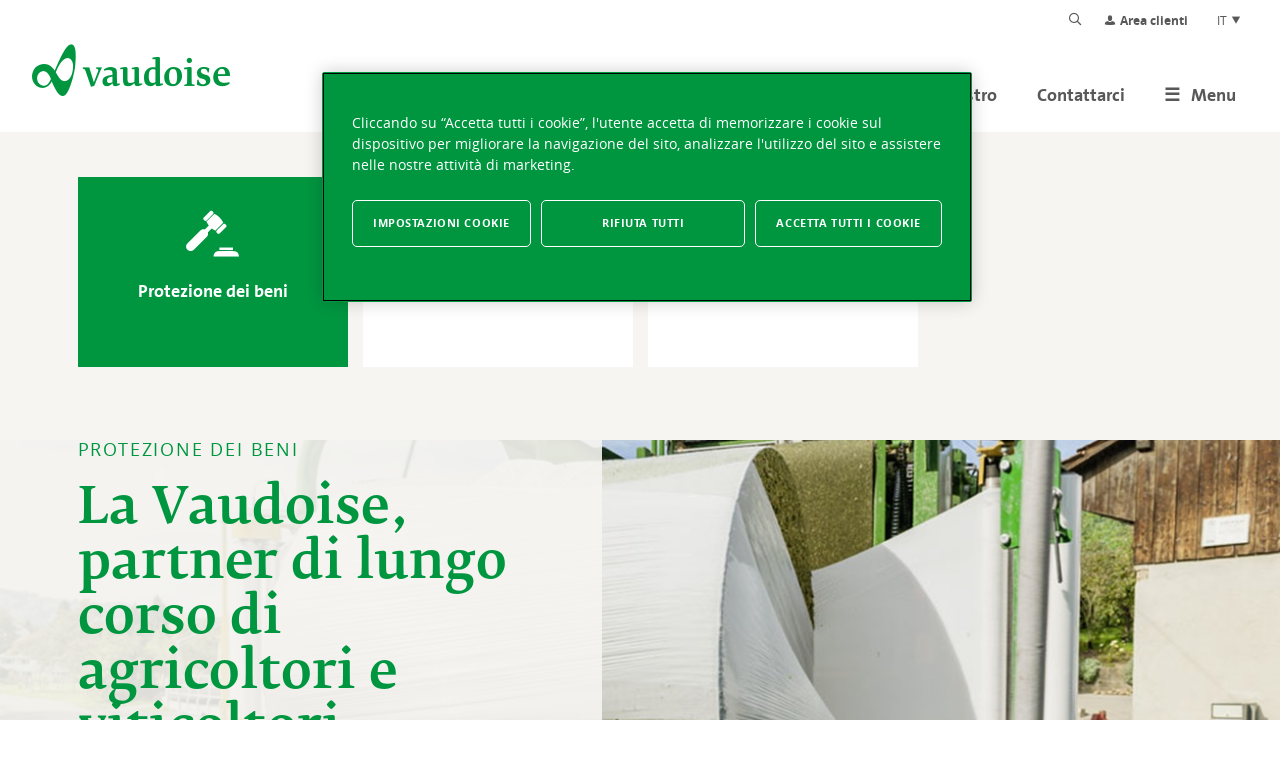

--- FILE ---
content_type: text/html; charset=utf-8
request_url: https://www.vaudoise.ch/it/impresa/agricoltura/protezione-dei-beni
body_size: 14409
content:
 <!DOCTYPE html> <html lang="it"> <head> <meta charset="utf-8" /> <meta http-equiv="X-UA-Compatible" content="IE=edge,chrome=1" /> <title>
	Protezione dei beni

</title> <link href="/favicon.png" rel="icon" type="image/png" /> <link rel="apple-touch-icon" sizes="180x180" href="/apple-touch-icon.png"> <link rel="icon" type="image/png" sizes="32x32" href="/favicon-32x32.png"> <link rel="icon" type="image/png" sizes="16x16" href="/favicon-16x16.png"> <link rel="shortcut icon" href="/favicon.ico"> <meta name="msapplication-config" content="/browserconfig.xml"> <meta name="msapplication-TileColor" content="#ffffff"> <meta name="viewport" content="width=device-width, initial-scale=1">  <link href="/ResourcePackages/Vaudoise/assets/dist/styles/va.cms.css?v=35533" rel="stylesheet" type="text/css" /> <meta name="robots" content="noindex" /><meta name="facebook-domain-verification" content="iesk80gm3v1fw8gisyrqj9ycunnqt1" /><script>
window.VA = window.VA || {};
window.dataLayer = window.dataLayer || [];
window.dataLayer.push(VA.GtmVariables = {"pageCategory":"Enterprise","pageSubCategory":"Goods","product":null,"language":"IT","loginStatus":false,"campaignStatus":false,"partnerName":null,"addedProduct":""});VA.GtmVariables.isInternal = ('; ' + document.cookie).split('; VaGTMIsInternal=').pop().split(';')[0] === '1';</script>
<!-- Google Tag Manager -->
<script>(function(w,d,s,l,i){w[l]=w[l]||[];w[l].push({'gtm.start':
new Date().getTime(),event:'gtm.js'});var f=d.getElementsByTagName(s)[0],
j=d.createElement(s),dl=l!='dataLayer'?'&l='+l:'';j.async=true;j.src=
'https://www.googletagmanager.com/gtm.js?id='+i+dl;f.parentNode.insertBefore(j,f);
})(window,document,'script','dataLayer','GTM-K66R23L');</script>
<!-- End Google Tag Manager -->
<link href="https://www.vaudoise.ch/fr/entreprise/agriculture/protection-des-biens" rel="alternate" hreflang="fr" /><link href="https://www.vaudoise.ch/it/impresa/agricoltura/protezione-dei-beni" rel="alternate" hreflang="it" /><link href="https://www.vaudoise.ch/de/unternehmen/landwirtschaft/schutz-ihres-eigentums" rel="alternate" hreflang="de" /><link href="https://www.vaudoise.ch/de/unternehmen/landwirtschaft/schutz-ihres-eigentums" rel="alternate" hreflang="x-default" /><meta property="og:title" content="Agricoltura  - Protezione dei beni" /><meta property="og:type" content="website" /><meta property="og:url" content="https://www.vaudoise.ch/it/impresa/agricoltura/protezione-dei-beni" /><meta property="og:site_name" content="VaCms" /><link rel="canonical" href="https://www.vaudoise.ch/it/impresa/agricoltura/protezione-dei-beni" /></head> <body class="full-page-height" id="body"> <script src="https://maps.googleapis.com/maps/api/js?libraries=places%2cgeometry&amp;key=AIzaSyBh6LeYGVBHP1Sw6G2fUKi5ieZczbUNxYA&amp;language=it" type="text/javascript"></script> 

<meta name="viewport" content="width=device-width, initial-scale=1">

 





<div class="main-nav__overlay is-hidden"></div>
<header class="cms-header">
    <div class="container-xxl">
        <div class="cms-header__logo">
            <a href="/it/homepage" aria-label="Alla pagina iniziale">
                <span class="va-icon-logo"></span>
            </a>
        </div>
        <div class="cms-header__nav">
            <div class="cms-header__top-nav">
                <ul class="top-nav">
                    <li class="top-nav__item is-hidden-sm">
                        
<form class="simple-form-group search-bar search-bar--toggleable search-bar--sm" action="/it/service-center/ricerca">
    <label for="searchTerm" class="search-bar__btn">
        <input id="searchTerm"
               class="simple-form-control search-bar__input"
               placeholder="Ricerca"
               type="text"
               name="searchTerm"
               aria-label="Criteri di ricerca"
               value="">
    </label>

    <input type="hidden" name="searchIndex" data-sf-role="indexCatalogue" value="All" />
</form>



<script type="application/ld+json">
    {
        "@context": "http://schema.org",
        "@type": "WebSite",
        "url": "https://www.vaudoise.ch",
        "potentialAction": {
            "@type": "SearchAction",
            "target": "https://www.vaudoise.ch/it/service-center/ricerca?searchIndex=All&searchTerm={search_term_string}",
            "query-input": "required name=search_term_string"
        }
    }
</script>

                    </li>
                    <li class="top-nav__item">
                        <a href="https://connect.vaudoise.ch/?lang=it" target="_blank" class="top-nav__link top-nav__link--espace-client">
                            <span class="top-nav__icon va-icon va-icon-profile"></span><span class="is-hidden-sm">Area clienti</span>

                        </a>
                    </li>
                    <li class="top-nav__item top-nav__item--language">
                        <div class="dropdown">
                            <button type="button" class="dropdown__toggle js-dropdown-toggle"
                                    aria-haspopup="true" aria-controls="language-menu"
                                    aria-label="Scelta della lingua del sito">
                                IT
                                <i class="va-icon va-icon-top-page"></i>
                            </button>
                            <ul id="language-menu" class="dropdown__content"
                                aria-expanded="false" role="menu">
                                        <li class="dropdown__item" role="menuitem">
                                            <a href="https://www.vaudoise.ch/fr/entreprise/agriculture/protection-des-biens"
                                               class="dropdown__link"
                                               data-lang="fr">
                                                FR
                                            </a>
                                        </li>
                                        <li class="dropdown__item" role="menuitem">
                                            <a href="https://www.vaudoise.ch/de/unternehmen/landwirtschaft/schutz-ihres-eigentums"
                                               class="dropdown__link"
                                               data-lang="de">
                                                DE
                                            </a>
                                        </li>
                            </ul>
                        </div>
                    </li>
                </ul>
            </div>
            <div class="cms-header__main-nav">
                
                <div>
                    <button class="cms-header__trigger" aria-controls="#main-nav" aria-label="menu">≡</button>
                    <ul id="main-nav" class="main-nav">
                        <li class="main-nav__item js-nav-menu">
                            <a href="#" class="main-nav__link main-nav__link--first-level main-nav__link--desktop-only js-gtm-navigation-cta"><span class="is-hidden-md">Menu</span></a>
                            <div class="main-nav__submenu">
                                <div class="container-xxl">
                                    <ul class="main-nav main-nav--category-header">
        <li class="main-nav__item  "  data-level="0">
            <a href="#"
               class="main-nav__link main-nav__link--category-header js-gtm-navigation"
               data-gtm-label="Individual">Privato</a>
            <div class="main-nav__submenu main-nav__submenu--category main-nav__submenu--category-container">
                <div class="container-xxl">
                    <ul class="main-nav main-nav--category">
                                    <li class="main-nav__item " data-level="1">
                <a class="main-nav__link"
                   href="#"
                   target="_self"
                   data-gtm-label="Vehicles">Mobilit&#224;</a>
                <div class="main-nav__submenu main-nav__submenu--category">
                    <ul class="main-nav main-nav--category">
                                    <li class="main-nav__item" data-level="2">
                <a class="main-nav__link js-gtm-product-selection"
                   href="/it/privati/assicurazione-veicoli/assicurazione-auto"
                   target="_self"
                   data-gtm-label="Car insurance">
                    Assicurazione auto
                </a>
            </li>
            <li class="main-nav__item" data-level="2">
                <a class="main-nav__link js-gtm-product-selection"
                   href="/it/privati/assicurazione-veicoli/assicurazione-moto"
                   target="_self"
                   data-gtm-label="Motorcycle insurance">
                    Assicurazione moto
                </a>
            </li>
            <li class="main-nav__item" data-level="2">
                <a class="main-nav__link js-gtm-product-selection"
                   href="/it/privati/assicurazione-veicoli/assicurazione-veicoli-collezione"
                   target="_self"
                   data-gtm-label="Car insurance">
                    Assicurazione per veicoli da collezione
                </a>
            </li>
            <li class="main-nav__item" data-level="2">
                <a class="main-nav__link js-gtm-product-selection"
                   href="/it/privati/assicurazione-veicoli/assicurazione-camper"
                   target="_self"
                   data-gtm-label="Car insurance">
                    Assicurazione camper
                </a>
            </li>
            <li class="main-nav__item" data-level="2">
                <a class="main-nav__link js-gtm-product-selection"
                   href="/it/privati/assicurazione-veicoli/assicurazione-barche"
                   target="_self"
                   data-gtm-label="Boat insurance">
                    Assicurazione barche
                </a>
            </li>
            <li class="main-nav__item" data-level="2">
                <a class="main-nav__link js-gtm-product-selection"
                   href="/it/privati/assicurazione-veicoli/assicurazione-biciclette"
                   target="_self"
                   data-gtm-label="Bicycle insurance">
                    Assicurazione bici elettriche
                </a>
            </li>
            <li class="main-nav__item" data-level="2">
                <a class="main-nav__link js-gtm-product-selection"
                   href="/it/privati/assicurazione-veicoli/protezione-giuridica-di-circolazione"
                   target="_self"
                   data-gtm-label="Traffic legal protection">
                    Protezione giuridica di circolazione

                </a>
            </li>

                    </ul>
                </div>
            </li>
            <li class="main-nav__item " data-level="1">
                <a class="main-nav__link"
                   href="#"
                   target="_self"
                   data-gtm-label="Household">Abitazione</a>
                <div class="main-nav__submenu main-nav__submenu--category">
                    <ul class="main-nav main-nav--category">
                                    <li class="main-nav__item" data-level="2">
                <a class="main-nav__link js-gtm-product-selection"
                   href="/it/privati/assicurazione-casa/assicurazione-economia-domestica"
                   target="_self"
                   data-gtm-label="Household insurance">
                    Assicurazione economia domestica
                </a>
            </li>
            <li class="main-nav__item" data-level="2">
                <a class="main-nav__link js-gtm-product-selection"
                   href="/it/privati/assicurazione-casa/assicurazione-stabili"
                   target="_self"
                   data-gtm-label="Private building insurance">
                    Assicurazione stabili
                </a>
            </li>
            <li class="main-nav__item" data-level="2">
                <a class="main-nav__link js-gtm-product-selection"
                   href="/it/privati/assicurazione-casa/assicurazione-costruzione-rinnovamento"
                   target="_self"
                   data-gtm-label="Construction insurance">
                    Costruzione e rinnovamento
                </a>
            </li>
            <li class="main-nav__item" data-level="2">
                <a class="main-nav__link js-gtm-product-selection"
                   href="/it/privati/assicurazione-casa/assicurazione-golf"
                   target="_self"
                   data-gtm-label="Golf insurance">
                    Assicurazione golf
                </a>
            </li>
            <li class="main-nav__item" data-level="2">
                <a class="main-nav__link js-gtm-product-selection"
                   href="/it/privati/assicurazione-casa/assicurazione-di-oggetti-di-valore"
                   target="_self"
                   data-gtm-label="Valuable object">
                    Assicurazione di oggetti di valore

                </a>
            </li>
            <li class="main-nav__item" data-level="2">
                <a class="main-nav__link js-gtm-product-selection"
                   href="/it/privati/assicurazione-casa/protezione-giuridica"
                   target="_self"
                   data-gtm-label="Private legal protection">
                    Protezione giuridica privata
                </a>
            </li>
            <li class="main-nav__item" data-level="2">
                <a class="main-nav__link js-gtm-product-selection"
                   href="/it/privati/assicurazione-casa/animali-da-compagnia"
                   target="_blank"
                   data-gtm-label="Pets">
                    Animali da compagnia
                </a>
            </li>

                    </ul>
                </div>
            </li>
            <li class="main-nav__item " data-level="1">
                <a class="main-nav__link"
                   href="#"
                   target="_self"
                   data-gtm-label="Family">Previdenza e ipoteche</a>
                <div class="main-nav__submenu main-nav__submenu--category">
                    <ul class="main-nav main-nav--category">
                                    <li class="main-nav__item" data-level="2">
                <a class="main-nav__link js-gtm-product-selection"
                   href="/it/privati/assicurazione-famiglia/previdenza-e-ipoteche"
                   target="_self"
                   data-gtm-label="">
                    Soluzioni e analisi di previsione
                </a>
            </li>
            <li class="main-nav__item" data-level="2">
                <a class="main-nav__link js-gtm-product-selection"
                   href="/it/privati/assicurazione-famiglia/risparmiare"
                   target="_self"
                   data-gtm-label="Savings">
                    Risparmiare
                </a>
            </li>
            <li class="main-nav__item " data-level="2">
                <a class="main-nav__link"
                   href="#"
                   target="_self"
                   data-gtm-label="">Proteggere i propri cari</a>
                <div class="main-nav__submenu main-nav__submenu--category">
                    <ul class="main-nav main-nav--category">
                                    <li class="main-nav__item" data-level="3">
                <a class="main-nav__link js-gtm-product-selection"
                   href="/it/privati/assicurazione-famiglia/Proteggere/assicurazione-decesso"
                   target="_self"
                   data-gtm-label="Death insurance">
                    Assicurazione Decesso

                </a>
            </li>
            <li class="main-nav__item" data-level="3">
                <a class="main-nav__link js-gtm-product-selection"
                   href="/it/privati/assicurazione-famiglia/Proteggere/rendita-in-caso-di-incapacit&#224;-di-guadagno"
                   target="_self"
                   data-gtm-label="Disability pension">
                    Rendita in caso di incapacit&#224; di guadagno

                </a>
            </li>

                    </ul>
                </div>
            </li>
            <li class="main-nav__item " data-level="2">
                <a class="main-nav__link"
                   href="#"
                   target="_self"
                   data-gtm-label="">Investire</a>
                <div class="main-nav__submenu main-nav__submenu--category">
                    <ul class="main-nav main-nav--category">
                                    <li class="main-nav__item" data-level="3">
                <a class="main-nav__link js-gtm-product-selection"
                   href="/it/privati/assicurazione-famiglia/investire/investire"
                   target="_self"
                   data-gtm-label="Invest">
                    Investire
                </a>
            </li>
            <li class="main-nav__item" data-level="3">
                <a class="main-nav__link js-gtm-product-selection"
                   href="/it/privati/assicurazione-famiglia/investire/piano-di-prelevamento"
                   target="_self"
                   data-gtm-label="Invest">
                    Piano di prelevamento

                </a>
            </li>

                    </ul>
                </div>
            </li>
            <li class="main-nav__item" data-level="2">
                <a class="main-nav__link js-gtm-product-selection"
                   href="/it/privati/assicurazione-famiglia/pianificare-il-pensionamento"
                   target="_self"
                   data-gtm-label="Pension planning">
                    Pianificare il pensionamento

                </a>
            </li>
            <li class="main-nav__item" data-level="2">
                <a class="main-nav__link js-gtm-product-selection"
                   href="/it/privati/assicurazione-famiglia/tassi-ipotecari"
                   target="_self"
                   data-gtm-label="Mortgages">
                    Tassi ipotecari
                </a>
            </li>
            <li class="main-nav__item" data-level="2">
                <a class="main-nav__link js-gtm-product-selection"
                   href="/it/privati/assicurazione-famiglia/formulari-vaudoise-vita"
                   target="_self"
                   data-gtm-label="Pension planning">
                    Formulari Vaudoise Vita
                </a>
            </li>

                    </ul>
                </div>
            </li>
            <li class="main-nav__item " data-level="1">
                <a class="main-nav__link"
                   href="#"
                   target="_self"
                   data-gtm-label="">Assistance e assicurazione Viaggi</a>
                <div class="main-nav__submenu main-nav__submenu--category">
                    <ul class="main-nav main-nav--category">
                                    <li class="main-nav__item" data-level="2">
                <a class="main-nav__link js-gtm-product-selection"
                   href="/it/privati/assistenza/prestazioni-d-assistenza"
                   target="_self"
                   data-gtm-label="Assistance">
                    Prestazioni d’assistenza
                </a>
            </li>
            <li class="main-nav__item" data-level="2">
                <a class="main-nav__link js-gtm-product-selection"
                   href="/it/privati/assistenza/assicurazione-viaggio-e-annullamento"
                   target="_self"
                   data-gtm-label="Travel">
                    Assicurazione viaggio e annullamento
                </a>
            </li>
            <li class="main-nav__item" data-level="2">
                <a class="main-nav__link js-gtm-product-selection"
                   href="/it/privati/assistenza/assicurazione-rimpatrio-e-cure-mediche"
                   target="_self"
                   data-gtm-label="Medical">
                    Assicurazione rimpatrio e cure mediche
                </a>
            </li>
            <li class="main-nav__item" data-level="2">
                <a class="main-nav__link js-gtm-product-selection"
                   href="/it/privati/assistenza/assistenza-soccorso-stradale"
                   target="_self"
                   data-gtm-label="Roadside">
                    Assistenza soccorso stradale
                </a>
            </li>
            <li class="main-nav__item" data-level="2">
                <a class="main-nav__link js-gtm-product-selection"
                   href="/it/privati/assistenza/assistenza-domicilio"
                   target="_self"
                   data-gtm-label="Home">
                    Assistenza domicilio
                </a>
            </li>
            <li class="main-nav__item" data-level="2">
                <a class="main-nav__link js-gtm-product-selection"
                   href="/it/privati/assistenza/assistenza-e-aiuto-informatico"
                   target="_self"
                   data-gtm-label="Troubleshooting">
                    Assistenza e aiuto informatico
                </a>
            </li>

                    </ul>
                </div>
            </li>
            <li class="main-nav__item " data-level="1">
                <a class="main-nav__link"
                   href="#"
                   target="_self"
                   data-gtm-label="">Servizi</a>
                <div class="main-nav__submenu main-nav__submenu--category">
                    <ul class="main-nav main-nav--category">
                                    <li class="main-nav__item" data-level="2">
                <a class="main-nav__link js-gtm-product-selection"
                   href="/it/privati/servizi/libero-passaggio"
                   target="_self"
                   data-gtm-label="Vested benefits insurance">
                    Libero passaggio
                </a>
            </li>

                    </ul>
                </div>
            </li>
            <li class="main-nav__item" data-level="1">
                <a class="main-nav__link js-gtm-product-selection"
                   href="/it/privati/seminari-online"
                   target="_self"
                   data-gtm-label="">
                    Seminari online
                </a>
            </li>
            <li class="main-nav__item" data-level="1">
                <a class="main-nav__link js-gtm-product-selection"
                   href="/it/privati/la-vostra-area-clienti"
                   target="_self"
                   data-gtm-label="">
                    La vostra area clienti
                </a>
            </li>

                    </ul>
                        <ul class="main-nav main-nav--highlight">
                            <li class="main-nav__item"  data-level="1">
                                <a class="main-nav__link main-nav__link--primary js-gtm-navigation"
                                   href="/it/progetto-di-vita"
                                   data-gtm-label="">
                                    <div class="main-nav__image-overlay">
                                            <img class="main-nav__image" alt="I vostri progetti di vita" src="https://www.vaudoise.ch/images/default-source/backend/visuels-projet-de-vie/accueil/cr&#233;ation-entreprise-(1).png?sfvrsn=9b5c8a10_19" />
                                    </div><div class="main-nav__text">I vostri progetti di vita</div>
                                </a>
                            </li>
                        </ul>
                </div>
            </div>
        </li>
        <li class="main-nav__item  js-header-active-node "  data-level="0">
            <a href="#"
               class="main-nav__link main-nav__link--category-header js-gtm-navigation"
               data-gtm-label="Enterprise">Impresa</a>
            <div class="main-nav__submenu main-nav__submenu--category main-nav__submenu--category-container">
                <div class="container-xxl">
                    <ul class="main-nav main-nav--category">
                                    <li class="main-nav__item " data-level="1">
                <a class="main-nav__link"
                   href="#"
                   target="_self"
                   data-gtm-label="Human resources">Protezione delle persone</a>
                <div class="main-nav__submenu main-nav__submenu--category">
                    <ul class="main-nav main-nav--category">
                                    <li class="main-nav__item" data-level="2">
                <a class="main-nav__link js-gtm-product-selection"
                   href="/it/impresa/risorse-umane/assicurazione-lainf"
                   target="_self"
                   data-gtm-label="LAA accident insurance">
                    Assicurazione LAINF
                </a>
            </li>
            <li class="main-nav__item" data-level="2">
                <a class="main-nav__link js-gtm-product-selection"
                   href="/it/impresa/risorse-umane/complementare-lainf"
                   target="_self"
                   data-gtm-label="Complementary LAA accidents">
                    Assicurazione complementare LAINF
                </a>
            </li>
            <li class="main-nav__item" data-level="2">
                <a class="main-nav__link js-gtm-product-selection"
                   href="/it/impresa/risorse-umane/assicurazione-perdita-di-guadagno"
                   target="_self"
                   data-gtm-label="Loss of Health Insurance">
                    Assicurazione perdita di guadagno
                </a>
            </li>
            <li class="main-nav__item" data-level="2">
                <a class="main-nav__link js-gtm-product-selection"
                   href="/it/impresa/risorse-umane/previdenza-professionale-lpp"
                   target="_self"
                   data-gtm-label="Occupational benefits (LPP)">
                    Previdenza professionale (LPP)
                </a>
            </li>

                    </ul>
                </div>
            </li>
            <li class="main-nav__item " data-level="1">
                <a class="main-nav__link"
                   href="#"
                   target="_self"
                   data-gtm-label="Goods">Protezione dei beni</a>
                <div class="main-nav__submenu main-nav__submenu--category">
                    <ul class="main-nav main-nav--category">
                                    <li class="main-nav__item" data-level="2">
                <a class="main-nav__link js-gtm-product-selection"
                   href="/it/impresa/equipaggiamento-infrastrutture/assicurazione-inventario"
                   target="_self"
                   data-gtm-label="Goods and installations">
                    Assicurazione Inventario
                </a>
            </li>
            <li class="main-nav__item" data-level="2">
                <a class="main-nav__link js-gtm-product-selection"
                   href="/it/impresa/equipaggiamento-infrastrutture/assicurazione-attrezzature"
                   target="_self"
                   data-gtm-label="Goods and installations">
                    Assicurazione Attrezzature tecniche
                </a>
            </li>
            <li class="main-nav__item" data-level="2">
                <a class="main-nav__link js-gtm-product-selection"
                   href="/it/impresa/equipaggiamento-infrastrutture/assicurazione-costruzione-rinnovamento"
                   target="_self"
                   data-gtm-label="Construction and renovation">
                    Costruzione e rinnovamento
                </a>
            </li>
            <li class="main-nav__item" data-level="2">
                <a class="main-nav__link js-gtm-product-selection"
                   href="/it/impresa/equipaggiamento-infrastrutture/assicurazione-veicoli-aziendali"
                   target="_self"
                   data-gtm-label="Commercial vehicle insurance">
                    Assicurazione Veicoli aziendali
                </a>
            </li>
            <li class="main-nav__item" data-level="2">
                <a class="main-nav__link js-gtm-product-selection"
                   href="/it/impresa/equipaggiamento-infrastrutture/assicurazione-stabili"
                   target="_self"
                   data-gtm-label="Buildings">
                    Stabile
                </a>
            </li>

                    </ul>
                </div>
            </li>
            <li class="main-nav__item " data-level="1">
                <a class="main-nav__link"
                   href="#"
                   target="_self"
                   data-gtm-label="Protection of activity">Attivit&#224;</a>
                <div class="main-nav__submenu main-nav__submenu--category">
                    <ul class="main-nav main-nav--category">
                                    <li class="main-nav__item" data-level="2">
                <a class="main-nav__link js-gtm-product-selection"
                   href="/it/impresa/attivita/responsabilita-civile-d-impresa"
                   target="_self"
                   data-gtm-label="Corporate civil liability">
                    Responsabilit&#224; civile d’impresa
                </a>
            </li>
            <li class="main-nav__item" data-level="2">
                <a class="main-nav__link js-gtm-product-selection"
                   href="/it/impresa/attivita/perdita-d-esercizio"
                   target="_self"
                   data-gtm-label="Operating loss">
                    Perdita d’esercizio
                </a>
            </li>
            <li class="main-nav__item" data-level="2">
                <a class="main-nav__link js-gtm-product-selection"
                   href="/it/impresa/attivita/protezione-giuridica-d-impresa"
                   target="_self"
                   data-gtm-label="Corporate legal protection">
                    Protezione giuridica d’impresa
                </a>
            </li>
            <li class="main-nav__item" data-level="2">
                <a class="main-nav__link js-gtm-product-selection"
                   href="/it/impresa/attivita/assicurazione-trasporti"
                   target="_self"
                   data-gtm-label="Transport insurance">
                    Assicurazione Trasporti
                </a>
            </li>

                    </ul>
                </div>
            </li>
            <li class="main-nav__item " data-level="1">
                <a class="main-nav__link"
                   href="#"
                   target="_self"
                   data-gtm-label="Services">Assistenza e servizi</a>
                <div class="main-nav__submenu main-nav__submenu--category">
                    <ul class="main-nav main-nav--category">
                                    <li class="main-nav__item" data-level="2">
                <a class="main-nav__link js-gtm-product-selection"
                   href="/it/impresa/assistenza-e-servizi/assistenza-imprese"
                   target="_self"
                   data-gtm-label="Business assistance">
                    Prestazione d&#39;assistenza per le imprese
                </a>
            </li>
            <li class="main-nav__item " data-level="2">
                <a class="main-nav__link"
                   href="#"
                   target="_self"
                   data-gtm-label="Corporate Health Management">Gestione delle assenze e salute sul lavoro</a>
                <div class="main-nav__submenu main-nav__submenu--category">
                    <ul class="main-nav main-nav--category">
                                    <li class="main-nav__item" data-level="3">
                <a class="main-nav__link js-gtm-product-selection"
                   href="/it/impresa/assistenza-e-servizi/gestione-delle-assenze-e-salute-sul-lavoro/corporate-health-management"
                   target="_self"
                   data-gtm-label="Corporate Health Management">
                    Corporate Health Management – per le aziende assicurate alla Vaudoise
                </a>
            </li>
            <li class="main-nav__item" data-level="3">
                <a class="main-nav__link js-gtm-product-selection"
                   href="/it/impresa/assistenza-e-servizi/gestione-delle-assenze-e-salute-sul-lavoro/corporate-health-services-f&#252;r-alle-unternehmen"
                   target="_blank"
                   data-gtm-label="">
                    Corporate Health Services – per tutte le imprese
                </a>
            </li>

                    </ul>
                </div>
            </li>
            <li class="main-nav__item " data-level="2">
                <a class="main-nav__link"
                   href="#"
                   target="_self"
                   data-gtm-label="">Notifica di un caso di malattia o di infortunio</a>
                <div class="main-nav__submenu main-nav__submenu--category">
                    <ul class="main-nav main-nav--category">
                                    <li class="main-nav__item" data-level="3">
                <a class="main-nav__link js-gtm-product-selection"
                   href="/it/impresa/assistenza-e-servizi/notifica-di-un-caso-di-malattia-o-di-infortunio/notifica-online-dei-sinistri"
                   target="_self"
                   data-gtm-label="PrestOpen">
                    Notifica online dei sinistri (PrestOpen e SunetPlus)&#160;
                </a>
            </li>
            <li class="main-nav__item" data-level="3">
                <a class="main-nav__link js-gtm-product-selection"
                   href="/it/impresa/assistenza-e-servizi/notifica-di-un-caso-di-malattia-o-di-infortunio/notifica-gowell"
                   target="_self"
                   data-gtm-label="Gowell announcement">
                    Notifica GoWell
                </a>
            </li>

                    </ul>
                </div>
            </li>
            <li class="main-nav__item " data-level="2">
                <a class="main-nav__link"
                   href="#"
                   target="_self"
                   data-gtm-label="DCC">Notifica dei dati salariali</a>
                <div class="main-nav__submenu main-nav__submenu--category">
                    <ul class="main-nav main-nav--category">
                                    <li class="main-nav__item" data-level="3">
                <a class="main-nav__link js-gtm-product-selection"
                   href="/it/impresa/assistenza-e-servizi/notifica-dei-dati-salariali/dichiarazione-on-line-delle-cifre-chiave"
                   target="_blank"
                   data-gtm-label="DCC">
                    Dichiarazione on-line delle cifre chiave
                </a>
            </li>
            <li class="main-nav__item" data-level="3">
                <a class="main-nav__link js-gtm-product-selection"
                   href="/it/impresa/assistenza-e-servizi/notifica-dei-dati-salariali/swissdec"
                   target="_self"
                   data-gtm-label="ELM">
                    ELM, lo standard svizzero Swissdec in materia di salari
                </a>
            </li>

                    </ul>
                </div>
            </li>
            <li class="main-nav__item" data-level="2">
                <a class="main-nav__link js-gtm-product-selection"
                   href="/it/impresa/assistenza-e-servizi/tessera-assistenza-infortuni"
                   target="_self"
                   data-gtm-label="Medical assistance card">
                     Ordinazione delle tessere d&#39;assistenza infortuni
                </a>
            </li>
            <li class="main-nav__item" data-level="2">
                <a class="main-nav__link js-gtm-product-selection"
                   href="/it/impresa/assistenza-e-servizi/fornitori-di-prestazioni"
                   target="_self"
                   data-gtm-label="Forms for healthcare providers">
                    Fornitori di prestazioni
                </a>
            </li>

                    </ul>
                </div>
            </li>
            <li class="main-nav__item" data-level="1">
                <a class="main-nav__link js-gtm-product-selection"
                   href="/it/impresa/seminari-online"
                   target="_self"
                   data-gtm-label="">
                    Seminari online
                </a>
            </li>

                    </ul>
                        <ul class="main-nav main-nav--highlight">
                            <li class="main-nav__item"  data-level="1">
                                <a class="main-nav__link main-nav__link--primary js-gtm-navigation"
                                   href="/it/progetto-di-vita"
                                   data-gtm-label="">
                                    <div class="main-nav__image-overlay">
                                            <img class="main-nav__image" alt="I vostri progetti di vita" src="https://www.vaudoise.ch/images/default-source/backend/visuels-projet-de-vie/accueil/cr&#233;ation-entreprise-(1).png?sfvrsn=9b5c8a10_19" />
                                    </div><div class="main-nav__text">I vostri progetti di vita</div>
                                </a>
                            </li>
                        </ul>
                </div>
            </div>
        </li>
        <li class="main-nav__item  "  data-level="0">
            <a href="#"
               class="main-nav__link main-nav__link--category-header js-gtm-navigation"
               data-gtm-label="About us">Chi siamo</a>
            <div class="main-nav__submenu main-nav__submenu--category main-nav__submenu--category-container">
                <div class="container-xxl">
                    <ul class="main-nav main-nav--category">
                                    <li class="main-nav__item " data-level="1">
                <a class="main-nav__link"
                   href="#"
                   target="_self"
                   data-gtm-label="">Il Gruppo Vaudoise</a>
                <div class="main-nav__submenu main-nav__submenu--category">
                    <ul class="main-nav main-nav--category">
                                    <li class="main-nav__item " data-level="2">
                <a class="main-nav__link"
                   href="#"
                   target="_self"
                   data-gtm-label="Vaudoise insurances">Vaudoise Assicurazione</a>
                <div class="main-nav__submenu main-nav__submenu--category">
                    <ul class="main-nav main-nav--category">
                                    <li class="main-nav__item" data-level="3">
                <a class="main-nav__link js-gtm-product-selection"
                   href="/it/chi-siamo/il-gruppo-vaudoise/vaudoise-assicurazione/la-vaudoise-in-un-colpo-d-occhio"
                   target="_self"
                   data-gtm-label="Vaudoise insurances">
                    La Vaudoise in un colpo d’occhio
                </a>
            </li>
            <li class="main-nav__item" data-level="3">
                <a class="main-nav__link js-gtm-product-selection"
                   href="/it/chi-siamo/il-gruppo-vaudoise/vaudoise-assicurazione/gestione-aziendale"
                   target="_self"
                   data-gtm-label="Vaudoise insurances">
                    Gestione aziendale
                </a>
            </li>
            <li class="main-nav__item" data-level="3">
                <a class="main-nav__link js-gtm-product-selection"
                   href="/it/chi-siamo/il-gruppo-vaudoise/vaudoise-assicurazione/cooperativa"
                   target="_self"
                   data-gtm-label="Vaudoise insurances">
                    Cooperativa
                </a>
            </li>
            <li class="main-nav__item" data-level="3">
                <a class="main-nav__link js-gtm-product-selection"
                   href="/it/chi-siamo/il-gruppo-vaudoise/vaudoise-assicurazione/sponsorizzazione"
                   target="_self"
                   data-gtm-label="Vaudoise insurances">
                    Sponsorizzazione
                </a>
            </li>
            <li class="main-nav__item" data-level="3">
                <a class="main-nav__link js-gtm-product-selection"
                   href="/it/chi-siamo/il-gruppo-vaudoise/vaudoise-assicurazione/involvere"
                   target="_self"
                   data-gtm-label="Vaudoise insurances">
                    Involvere
                </a>
            </li>
            <li class="main-nav__item" data-level="3">
                <a class="main-nav__link js-gtm-product-selection"
                   href="/it/chi-siamo/il-gruppo-vaudoise/vaudoise-assicurazione/partner"
                   target="_self"
                   data-gtm-label="Vaudoise insurances">
                    Partner
                </a>
            </li>
            <li class="main-nav__item" data-level="3">
                <a class="main-nav__link js-gtm-product-selection"
                   href="/it/chi-siamo/il-gruppo-vaudoise/vaudoise-assicurazione/l-arte-alla-vaudoise"
                   target="_self"
                   data-gtm-label="">
                    L&#39;arte alla Vaudoise
                </a>
            </li>

                    </ul>
                </div>
            </li>
            <li class="main-nav__item " data-level="2">
                <a class="main-nav__link"
                   href="#"
                   target="_self"
                   data-gtm-label="">Comunicati stampa e organi di informazione</a>
                <div class="main-nav__submenu main-nav__submenu--category">
                    <ul class="main-nav main-nav--category">
                                    <li class="main-nav__item" data-level="3">
                <a class="main-nav__link js-gtm-product-selection"
                   href="/it/chi-siamo/il-gruppo-vaudoise/comunicati-stampa-e-organi-di-informazione/comunicati-stampa"
                   target="_self"
                   data-gtm-label="News and media">
                    Comunicati stampa

                </a>
            </li>
            <li class="main-nav__item" data-level="3">
                <a class="main-nav__link js-gtm-product-selection"
                   href="/it/chi-siamo/il-gruppo-vaudoise/comunicati-stampa-e-organi-di-informazione/agenda"
                   target="_self"
                   data-gtm-label="News and media">
                    Agenda
                </a>
            </li>
            <li class="main-nav__item" data-level="3">
                <a class="main-nav__link js-gtm-product-selection"
                   href="/it/chi-siamo/il-gruppo-vaudoise/comunicati-stampa-e-organi-di-informazione/contatto"
                   target="_self"
                   data-gtm-label="News and media">
                    Contatto
                </a>
            </li>

                    </ul>
                </div>
            </li>
            <li class="main-nav__item " data-level="2">
                <a class="main-nav__link"
                   href="#"
                   target="_self"
                   data-gtm-label="">Relazioni con gli investitori</a>
                <div class="main-nav__submenu main-nav__submenu--category">
                    <ul class="main-nav main-nav--category">
                                    <li class="main-nav__item" data-level="3">
                <a class="main-nav__link js-gtm-product-selection"
                   href="/it/chi-siamo/il-gruppo-vaudoise/relazioni-con-gli-investitori/rapporti-annuali-e-semestrali"
                   target="_self"
                   data-gtm-label="Investor relations">
                    Rapporti annuali e semestrali
                </a>
            </li>
            <li class="main-nav__item" data-level="3">
                <a class="main-nav__link js-gtm-product-selection"
                   href="/it/chi-siamo/il-gruppo-vaudoise/relazioni-con-gli-investitori/la-mutuelle-vaudoise"
                   target="_self"
                   data-gtm-label="Investor relations">
                    La Mutuelle Vaudoise

                </a>
            </li>
            <li class="main-nav__item" data-level="3">
                <a class="main-nav__link js-gtm-product-selection"
                   href="/it/chi-siamo/il-gruppo-vaudoise/relazioni-con-gli-investitori/vaudoise-assicurazioni-holding"
                   target="_self"
                   data-gtm-label="Investor relations">
                    Vaudoise Assicurazioni Holding
                </a>
            </li>
            <li class="main-nav__item" data-level="3">
                <a class="main-nav__link js-gtm-product-selection"
                   href="/it/chi-siamo/il-gruppo-vaudoise/relazioni-con-gli-investitori/statuti"
                   target="_self"
                   data-gtm-label="Investor relations">
                    Statuti
                </a>
            </li>
            <li class="main-nav__item" data-level="3">
                <a class="main-nav__link js-gtm-product-selection"
                   href="/it/chi-siamo/il-gruppo-vaudoise/relazioni-con-gli-investitori/domande-frequenti"
                   target="_self"
                   data-gtm-label="Investor relations">
                    Domande frequenti

                </a>
            </li>

                    </ul>
                </div>
            </li>

                    </ul>
                </div>
            </li>
            <li class="main-nav__item " data-level="1">
                <a class="main-nav__link"
                   href="#"
                   target="_self"
                   data-gtm-label="">Consulenti</a>
                <div class="main-nav__submenu main-nav__submenu--category">
                    <ul class="main-nav main-nav--category">
                                    <li class="main-nav__item" data-level="2">
                <a class="main-nav__link js-gtm-product-selection"
                   href="/it/chi-siamo/consulenti/formazione"
                   target="_self"
                   data-gtm-label="">
                    Formazione
                </a>
            </li>
            <li class="main-nav__item" data-level="2">
                <a class="main-nav__link js-gtm-product-selection"
                   href="/it/chi-siamo/consulenti/legge-sulla-sorveglianza-degli-assicuratori"
                   target="_blank"
                   data-gtm-label="">
                    Obbligo di informare ai sensi dell’art. 45 della Legge sulla sorveglianza degli assicuratori
                </a>
            </li>

                    </ul>
                </div>
            </li>
            <li class="main-nav__item " data-level="1">
                <a class="main-nav__link"
                   href="#"
                   target="_self"
                   data-gtm-label="">Broker</a>
                <div class="main-nav__submenu main-nav__submenu--category">
                    <ul class="main-nav main-nav--category">
                                    <li class="main-nav__item " data-level="2">
                <a class="main-nav__link"
                   href="#"
                   target="_self"
                   data-gtm-label="">Organizzazione</a>
                <div class="main-nav__submenu main-nav__submenu--category">
                    <ul class="main-nav main-nav--category">
                                    <li class="main-nav__item" data-level="3">
                <a class="main-nav__link js-gtm-product-selection"
                   href="/it/chi-siamo/broker/organisazione/organizzazione-e-contatti"
                   target="_self"
                   data-gtm-label="Organization">
                    Organizzazione e contatti
                </a>
            </li>
            <li class="main-nav__item" data-level="3">
                <a class="main-nav__link js-gtm-product-selection"
                   href="/it/chi-siamo/broker/organisazione/attrezzi-di-collaborazioni"
                   target="_self"
                   data-gtm-label="Organization">
                    Attrezzi di collaborazioni
                </a>
            </li>
            <li class="main-nav__item" data-level="3">
                <a class="main-nav__link js-gtm-product-selection"
                   href="/it/chi-siamo/broker/organisazione/convenzione-di-collaborazione"
                   target="_self"
                   data-gtm-label="Organization">
                    Convenzione di collaborazione
                </a>
            </li>
            <li class="main-nav__item" data-level="3">
                <a class="main-nav__link js-gtm-product-selection"
                   href="/it/chi-siamo/broker/organisazione/iscrizione-alla-piattaforma-web"
                   target="_self"
                   data-gtm-label="Organization">
                    Iscrizione alla piattaforma web
                </a>
            </li>

                    </ul>
                </div>
            </li>
            <li class="main-nav__item " data-level="2">
                <a class="main-nav__link"
                   href="#"
                   target="_self"
                   data-gtm-label="">Documentazione</a>
                <div class="main-nav__submenu main-nav__submenu--category">
                    <ul class="main-nav main-nav--category">
                                    <li class="main-nav__item" data-level="3">
                <a class="main-nav__link js-gtm-product-selection"
                   href="/it/chi-siamo/broker/documentazione/opuscoli-prodotti"
                   target="_self"
                   data-gtm-label="Documentation">
                    Opuscoli prodotti
                </a>
            </li>
            <li class="main-nav__item" data-level="3">
                <a class="main-nav__link js-gtm-product-selection"
                   href="/it/chi-siamo/broker/documentazione/condizioni-generali"
                   target="_self"
                   data-gtm-label="Documentation">
                    Condizioni generali
                </a>
            </li>
            <li class="main-nav__item" data-level="3">
                <a class="main-nav__link js-gtm-product-selection"
                   href="/it/chi-siamo/broker/documentazione/guide-alle-assicurazioni-sociali"
                   target="_self"
                   data-gtm-label="Documentation">
                    Guide alle assicurazioni sociali
                </a>
            </li>

                    </ul>
                </div>
            </li>
            <li class="main-nav__item" data-level="2">
                <a class="main-nav__link js-gtm-product-selection"
                   href="/it/chi-siamo/broker/broker&#39;s-program"
                   target="_self"
                   data-gtm-label="Broker&#39;s program">
                    Programma delle nostre formazioni
                </a>
            </li>

                    </ul>
                </div>
            </li>

                    </ul>
                        <ul class="main-nav main-nav--highlight">
                            <li class="main-nav__item"  data-level="1">
                                <a class="main-nav__link main-nav__link--primary js-gtm-navigation"
                                   href="/it/progetto-di-vita"
                                   data-gtm-label="">
                                    <div class="main-nav__image-overlay">
                                            <img class="main-nav__image" alt="I vostri progetti di vita" src="https://www.vaudoise.ch/images/default-source/backend/visuels-projet-de-vie/accueil/cr&#233;ation-entreprise-(1).png?sfvrsn=9b5c8a10_19" />
                                    </div><div class="main-nav__text">I vostri progetti di vita</div>
                                </a>
                            </li>
                        </ul>
                </div>
            </div>
        </li>
        <li class="main-nav__item  "  data-level="0">
            <a href="#"
               class="main-nav__link main-nav__link--category-header js-gtm-navigation"
               data-gtm-label="Careers">Impieghi</a>
            <div class="main-nav__submenu main-nav__submenu--category main-nav__submenu--category-container">
                <div class="container-xxl">
                    <ul class="main-nav main-nav--category">
                                    <li class="main-nav__item " data-level="1">
                <a class="main-nav__link"
                   href="#"
                   target="_self"
                   data-gtm-label="Why join us?">Quali sono i vantaggi di Vaudoise come datore di lavoro?</a>
                <div class="main-nav__submenu main-nav__submenu--category">
                    <ul class="main-nav main-nav--category">
                                    <li class="main-nav__item" data-level="2">
                <a class="main-nav__link js-gtm-product-selection"
                   href="/it/impieghi/quali-sono-i-vantaggi-di-vaudoise-come-datore-di-lavoro/cultura-aziendale"
                   target="_self"
                   data-gtm-label="Entreprise culture">
                    Cultura aziendale
                </a>
            </li>
            <li class="main-nav__item" data-level="2">
                <a class="main-nav__link js-gtm-product-selection"
                   href="/it/impieghi/quali-sono-i-vantaggi-di-vaudoise-come-datore-di-lavoro/vantaggi-per-i-collaboratori"
                   target="_self"
                   data-gtm-label="Employee benefits">
                    Vantaggi per i collaboratori
                </a>
            </li>
            <li class="main-nav__item" data-level="2">
                <a class="main-nav__link js-gtm-product-selection"
                   href="/it/impieghi/quali-sono-i-vantaggi-di-vaudoise-come-datore-di-lavoro/labels"
                   target="_self"
                   data-gtm-label="Awards and labels">
                    Distinzioni e marchi datore di lavoro
                </a>
            </li>

                    </ul>
                </div>
            </li>
            <li class="main-nav__item " data-level="1">
                <a class="main-nav__link"
                   href="#"
                   target="_self"
                   data-gtm-label="Working for Vaudoise">
Lavorare alla Vaudoise</a>
                <div class="main-nav__submenu main-nav__submenu--category">
                    <ul class="main-nav main-nav--category">
                                    <li class="main-nav__item " data-level="2">
                <a class="main-nav__link"
                   href="#"
                   target="_self"
                   data-gtm-label="Student and apprentice">Studenti e apprendisti</a>
                <div class="main-nav__submenu main-nav__submenu--category">
                    <ul class="main-nav main-nav--category">
                                    <li class="main-nav__item" data-level="3">
                <a class="main-nav__link js-gtm-product-selection"
                   href="/it/impieghi/lavorare-alla-vaudoise/studenti-e-apprendisti/la-nostra-offerta-di-formazione"
                   target="_self"
                   data-gtm-label="Student and apprentice">
                    La nostra offerta di formazione
                </a>
            </li>
            <li class="main-nav__item" data-level="3">
                <a class="main-nav__link js-gtm-product-selection"
                   href="/it/impieghi/lavorare-alla-vaudoise/studenti-e-apprendisti/un-apprendistato-su-misura"
                   target="_self"
                   data-gtm-label="Student and apprentice">
                    Un apprendistato su misura
                </a>
            </li>
            <li class="main-nav__item" data-level="3">
                <a class="main-nav__link js-gtm-product-selection"
                   href="/it/impieghi/lavorare-alla-vaudoise/studenti-e-apprendisti/un-praticantato-alla-vaudoise"
                   target="_self"
                   data-gtm-label="Student and apprentice">
                    Un praticantato alla Vaudoise
                </a>
            </li>

                    </ul>
                </div>
            </li>
            <li class="main-nav__item" data-level="2">
                <a class="main-nav__link js-gtm-product-selection"
                   href="/it/impieghi/lavorare-alla-vaudoise/professionisti-e-giovani-diplomati"
                   target="_self"
                   data-gtm-label="Professionals and graduates">
                    Professionisti e giovani diplomati
                </a>
            </li>

                    </ul>
                </div>
            </li>
            <li class="main-nav__item" data-level="1">
                <a class="main-nav__link js-gtm-product-selection"
                   href="/it/impieghi/posti-disponibili"
                   target="_self"
                   data-gtm-label="Open positions">
                    Posti disponibili
                </a>
            </li>

                    </ul>
                        <ul class="main-nav main-nav--highlight">
                            <li class="main-nav__item"  data-level="1">
                                <a class="main-nav__link main-nav__link--primary js-gtm-navigation"
                                   href="/it/progetto-di-vita"
                                   data-gtm-label="">
                                    <div class="main-nav__image-overlay">
                                            <img class="main-nav__image" alt="I vostri progetti di vita" src="https://www.vaudoise.ch/images/default-source/backend/visuels-projet-de-vie/accueil/cr&#233;ation-entreprise-(1).png?sfvrsn=9b5c8a10_19" />
                                    </div><div class="main-nav__text">I vostri progetti di vita</div>
                                </a>
                            </li>
                        </ul>
                </div>
            </div>
        </li>
        <li class="main-nav__item " data-level="0">
            <a class="main-nav__link main-nav__link--category-header js-gtm-navigation"
               href="/it/infonews"
               target="_blank"
               data-gtm-label="Missing category">InfoNews</a>
        </li>
                                    </ul>
                                </div>
                            </div>
                        </li>
                        <li class="main-nav__item">
                            <a href="#" class="main-nav__link main-nav__link--first-level js-gtm-navigation-cta">
                                Contattarci
                            </a>
                            <div class="main-nav__submenu main-nav__submenu--scrollable">
                                <section class="contact-us">
                                    <div class="container">
                                        <div class="row">
                                            <div class="contact-us__item col-lg-4">
                                                <p class="h2" role="heading" aria-level="2">
                                                    Contattare la vostra agenzia
                                                </p>
                                                <p>I nostri consulenti sono a vostra disposizione per rispondere a domande, proporre i prodotti pi&#249; adatti alla vostra situazione e allestire un’offerta personalizzata.</p>
                                                <form class="simple-form-group search-bar search-bar--full-width" method="get" action="/it/service-center/agenzie">
                                                    <label for="search-location">
                                                        <input class="simple-form-control search-bar__input js-map-item-search"
                                                               placeholder="Inserire la citt&#224; o l&#39;NPA"
                                                               type="text"
                                                               name="search"
                                                               id="search-location"
                                                               aria-label="Contattare la vostra agenzia" />
                                                        <button type="submit" class="search-bar__btn submit" aria-label="Contattare la vostra agenzia">
                                                        </button>
                                                    </label>
                                                </form>
                                            </div>
                                            <div class="contact-us__item col-lg-4">
                                                <p class="h2" role="heading" aria-level="2">
                                                    Essere contattati
                                                </p>
                                                <p>Per prendere un appuntamento, porre una domanda sulle vostre assicurazioni, chiedere un’offerta o semplicemente esprimerci le vostre considerazioni.</p>
                                                <a href="/it/service-center/contatto" class="btn btn--secondary with-arrow with-arrow--animated sliding-text js-gtm-navigation-cta">
                                                    Contattatemi
                                                </a>
                                            </div>
                                            <div class="contact-us__item col-lg-4">
                                                <p class="h2" role="heading" aria-level="2">
                                                    Assistenza
                                                </p>
                                                <p>In caso di emergenza, di necessit&#224; di assistenza o di guasto, siamo disponibili 24 ore su 24 al numero seguente:</p>
                                                <ul class="list--no-indent">
                                                    <li>
                                                        <a class="contact-us__emergency-link contact-us__emergency-link--swiss" href="tel:0800811911">
                                                            0800 811 911
                                                        </a>
                                                    </li>
                                                    <li>
                                                        <a class="contact-us__emergency-link" href="tel:+41216188888">
                                                            Dall’estero +41 21 618 88 88
                                                        </a>
                                                    </li>
                                                </ul>
                                            </div>
                                        </div>
                                    </div>
                                </section>
                            </div>
                        </li>
                        <li class="main-nav__item main-nav__item--claims">
                            <a href="/it/service-center/notificare-un-sinistro" class="main-nav__link main-nav__link--first-level js-gtm-navigation-cta">Notificare un sinistro</a>
                        </li>
                    
                            <li class="main-nav__item main-nav__item--highlight">
                                <a class="main-nav__link main-nav__link--primary js-gtm-navigation"
                                   href="/it/progetto-di-vita"
                                   data-gtm-label="">
                                    I vostri progetti di vita
                                </a>
                            </li>
                            <li class="main-nav__item main-nav__item--highlight">
                                <a href="/it/service-center/notificare-un-sinistro" class="main-nav__link main-nav__link--claims js-gtm-navigation-cta">Notificare un sinistro</a>
                            </li>
                        </ul>
                </div>
            </div>
        </div>
    </div>
</header>






 <main class="full-page-height__grower"> 
<section id="Content_C028_Col00" class="sf_colsIn banner banner--grey banner--small" data-sf-element="banner-grey" data-placeholder-label="Banner with a grey background"><div id="Content_C030_Col00" class="sf_colsIn container" data-sf-element="Container" data-placeholder-label="Container"><div class="product-nav">
    <nav class="product-nav__desktop">
        

<div class="row ">
<div class="col-sm-12 col-md-6 col-lg-4 col-xl-3">
            <a href="/it/impresa/agricoltura/protezione-dei-beni"
               target="_self"
               class="product-nav__link card card--link card--product is-active js-gtm-product-selection"
               title="Protezione dei beni
"
               data-gtm-label="">
                    <i class="card__icon va-icon va-icon-protection"></i>
                <span class="card__title">Protezione dei beni
</span>
            </a>
        </div>
<div class="col-sm-12 col-md-6 col-lg-4 col-xl-3">
            <a href="/it/impresa/agricoltura/protezione-dell-attivita"
               target="_self"
               class="product-nav__link card card--link card--product  js-gtm-product-selection"
               title="Protezione dell’attivit&#224;
"
               data-gtm-label="">
                    <i class="card__icon va-icon va-icon-attractive"></i>
                <span class="card__title">Protezione dell’attivit&#224;
</span>
            </a>
        </div>
<div class="col-sm-12 col-md-6 col-lg-4 col-xl-3">
            <a href="/it/impresa/agricoltura/protezione-delle-persone"
               target="_self"
               class="product-nav__link card card--link card--product  js-gtm-product-selection"
               title="Protezione delle persone
"
               data-gtm-label="">
                    <i class="card__icon va-icon va-icon-profile"></i>
                <span class="card__title">Protezione delle persone
</span>
            </a>
        </div>
</div>
    </nav>
    <nav class="product-nav__mobile">
        <va-nav-dropdown class="js-gtm-product-selection" navlist="[{&quot;url&quot;:&quot;/it/impresa/agricoltura/protezione-dei-beni&quot;,&quot;label&quot;:&quot;Protezione dei beni\r\n&quot;,&quot;isSelected&quot;:true,&quot;additionalProperties&quot;:{&quot;product&quot;:null}},{&quot;url&quot;:&quot;/it/impresa/agricoltura/protezione-dell-attivita&quot;,&quot;label&quot;:&quot;Protezione dell’attività\r\n&quot;,&quot;isSelected&quot;:false,&quot;additionalProperties&quot;:{&quot;product&quot;:null}},{&quot;url&quot;:&quot;/it/impresa/agricoltura/protezione-delle-persone&quot;,&quot;label&quot;:&quot;Protezione delle persone\r\n&quot;,&quot;isSelected&quot;:false,&quot;additionalProperties&quot;:{&quot;product&quot;:null}}]"></va-nav-dropdown>
    </nav>
</div>



</div>


</section>


<div>
<section class="hero">

    <div class="ratio ratio--fixed-height hero__overlay">
                <picture>
                    <source media="(min-width: 768px)" sizes="100vw" srcset=" /images/default-source/backend/0582_agriculture.tmb-vahi_300.jpg?Culture=fr&amp;sfvrsn=54a4db10_1 300w, /images/default-source/backend/0582_agriculture.tmb-vahi_400.jpg?Culture=fr&amp;sfvrsn=54a4db10_1 400w, /images/default-source/backend/0582_agriculture.tmb-vahi_500.jpg?Culture=fr&amp;sfvrsn=54a4db10_1 500w, /images/default-source/backend/0582_agriculture.tmb-vahi_600.jpg?Culture=fr&amp;sfvrsn=54a4db10_1 600w, /images/default-source/backend/0582_agriculture.tmb-vahi_800.jpg?Culture=fr&amp;sfvrsn=54a4db10_1 800w, /images/default-source/backend/0582_agriculture.tmb-vahi_1000.jpg?Culture=fr&amp;sfvrsn=54a4db10_1 1000w, /images/default-source/backend/0582_agriculture.tmb-vahi_1200.jpg?Culture=fr&amp;sfvrsn=54a4db10_1 1200w, /images/default-source/backend/0582_agriculture.tmb-vahi_1305.jpg?Culture=fr&amp;sfvrsn=54a4db10_1 1305w"/>
        <source media="(max-width: 767px)" sizes="100vw" srcset=" /images/default-source/backend/0582_agriculture.tmb-vahero_sm1.jpg?Culture=fr&amp;sfvrsn=54a4db10_1 576w, /images/default-source/backend/0582_agriculture.tmb-vahero_sm2.jpg?Culture=fr&amp;sfvrsn=54a4db10_1 1152w, /images/default-source/backend/0582_agriculture.tmb-vahero_md1.jpg?Culture=fr&amp;sfvrsn=54a4db10_1 767w, /images/default-source/backend/0582_agriculture.tmb-vahero_md2.jpg?Culture=fr&amp;sfvrsn=54a4db10_1 1534w"/>
    <img src="/images/default-source/backend/0582_agriculture.tmb-va576.jpg?Culture=fr&amp;sfvrsn=54a4db10_1"
         class="ratio__item hero__image"
         alt="0582_Agriculture"
         
         title="0582_Agriculture"
          />

        </picture>


    </div>
    <div class="hero__content hero__content--product">
        <div class="container">
            <div class="row">
                <div class="col-lg-5 col-md-8">
                    <h1 class="hero__page-title hero__page-title--product">Protezione dei beni
</h1>
                    <div class="hero__title h2">La Vaudoise, partner di lungo corso di agricoltori e viticoltori svizzeri</div>
                    
                    <div class="js-hero-actions">
                        
                            <a class="hero__action btn btn--primary js-gtm-content-cta" href="/it/impresa/agricoltura/protezione-dei-beni/offerta">
                                Contattateci per un’offerta personalizzata
                            </a>
                                                    <a class="hero__action btn btn--tertiary 
                               js-gtm-content-view js-gtm-content-cta" href="#product-benefit">
                                Scoprite i nostri prodotti
                            </a>
                    </div>
                </div>
            </div>
        </div>
    </div>
</section>        <section class="sticky-section js-sticky-section" data-rel="js-hero-actions">
            
                <a class="btn btn--primary btn--larger js-gtm-content-cta" href="/it/impresa/agricoltura/protezione-dei-beni/offerta">
                    Contattateci per un’offerta personalizzata
                </a>
                            <a class="btn btn--tertiary 
                   d-none d-md-inline-block js-gtm-content-view js-gtm-content-cta ml-2" href="#product-benefit">
                    Scoprite i nostri prodotti
                </a>
        </section>

</div>

        <section class="banner" id="product-coverage">
            <div class="container">
                <div class="row">
        <div class="col-12 col-md-6 mb-3">
            <div class="d-flex align-items-start">
                <div class="mr-3">
                    <i class="va-icon va-icon-checkmark-circle color-primary font-size-h2"></i>
                </div>
                <div>
                    
                    <h2 class="h3 mt-1">Coperture adeguate</h2>
                    <div class="p">Gamma di coperture adeguate alle attivit&agrave; agricole e viticole</div>
                </div>
            </div>
        </div>
        <div class="col-12 col-md-6 mb-3">
            <div class="d-flex align-items-start">
                <div class="mr-3">
                    <i class="va-icon va-icon-checkmark-circle color-primary font-size-h2"></i>
                </div>
                <div>
                    
                    <h2 class="h3 mt-1">Su misura</h2>
                    <div class="p">Coperture su misura, adeguabili alle esigenze specifiche della vostra azienda</div>
                </div>
            </div>
        </div>
        <div class="col-12 col-md-6 mb-3">
            <div class="d-flex align-items-start">
                <div class="mr-3">
                    <i class="va-icon va-icon-checkmark-circle color-primary font-size-h2"></i>
                </div>
                <div>
                    
                    <h2 class="h3 mt-1">Specialisti vicini a voi</h2>
                    <div class="p">Consulenza e gestione garantite da specialisti nelle vostre vicinanze grazie alle nostre centotredici agenzie presenti in tutta la Svizzera</div>
                </div>
            </div>
        </div>
        <div class="col-12 col-md-6 mb-3">
            <div class="d-flex align-items-start">
                <div class="mr-3">
                    <i class="va-icon va-icon-checkmark-circle color-primary font-size-h2"></i>
                </div>
                <div>
                    
                    <h2 class="h3 mt-1">Assicuratore mutualistico</h2>
                    <div class="p">La Vaudoise ridistribuisce una parte dei suoi utili ai suoi fedeli clienti Veicoli a motore, Responsabilit&agrave; civile, Economia domestica, Cose o Animalia sotto forma di ribasso sul premio.</div>
                </div>
            </div>
        </div>
        <div class="col-12 col-md-6 mb-3">
            <div class="d-flex align-items-start">
                <div class="mr-3">
                    <i class="va-icon va-icon-checkmark-circle color-primary font-size-h2"></i>
                </div>
                <div>
                    
                    <h2 class="h3 mt-1">Interlocutore unico</h2>
                    <div class="p">Il vostro consulente Vaudoise &egrave; il vostro unico interlocutore per le domande relative all&rsquo;assicurazione o alla previdenza.</div>
                </div>
            </div>
        </div>
</div>

            </div>
        </section>


<section class="banner banner--greyer" id="product-calculator">
    <!-- Calculator -->
</section>

        <section class="banner banner--grey product-benefit__list"
                 id="product-benefit">
            <div class="container">
                <h2>Perch&#233; stipulare un’assicurazione alla Vaudoise</h2>


                

<va-carousel class="js-gtm-content-view" navigation pagination lazy navigation-overflow overflow gutter slides-per-view="1" loop>

        <div slot=slide-1>
            <section class="product-benefit">

    <img class="product-benefit__image h-auto" src="/images/default-source/backend/bris_glace.tmb-vahi_300.png?Culture=fr&amp;sfvrsn=66dd410_1" alt="" width="0" height="0">
                <div class="product-benefit__details">
                    <h3>
                        Assicurazione di merci e installazioni
                    </h3>
                    <p class="product-benefit__description">
                        <div>La Vaudoise vi propone un&rsquo;assicurazione modulabile e adattata a ogni filiera per assicurare la vostra azienda e la sua attivit&agrave;. Copriamo la totalit&agrave; del vostro inventario, inclusi gli animali dell&rsquo;azienda agricola o viticola in libera circolazione in tutta la Svizzera.<br /></div><div>Oltre alle coperture classiche incendio, furto, danni delle acque e rottura dei vetri, la Vaudoise propone una gamma di coperture adattate alle vostre necessit&agrave;.<br /></div><ul><li>Vandalismi e crollo di stabili</li><li>Burotica</li><li>Trasporto</li><li>Rischi tecnici (danni interni)</li><li>Casco Inventario (danni esterni)</li><li>Cyber</li></ul><div><br /></div>
                    </p>
                </div>
            </section>
        </div>
        <div slot=slide-2>
            <section class="product-benefit">

    <img class="product-benefit__image h-auto" src="/images/default-source/backend/marteau.tmb-vahi_300.png?Culture=fr&amp;sfvrsn=6aa8d510_1" alt="" width="0" height="0">
                <div class="product-benefit__details">
                    <h3>
                        Assicurazione delle attrezzature tecniche
                    </h3>
                    <p class="product-benefit__description">
                        <div>Dalla falciatrice al torchio, tutte le macchine e le installazioni tecniche della vostra azienda possono essere coperte in un unico contratto, garantendovi cos&igrave; migliore sicurezza. L&rsquo;assicurazione interviene in particolare in caso di danni causati da:<br /></div><ul><li>regolazioni sbagliate;</li><li>guasti degli strumenti di misurazione;</li><li>difetti di fabbrica o vari;</li><li>errori di manipolazione, imperizia, negligenza o sabotaggio;</li><li>collisioni o cadute;</li><li>corpi estranei;</li><li>sovratensioni.</li></ul><div><br /></div>
                    </p>
                </div>
            </section>
        </div>
        <div slot=slide-3>
            <section class="product-benefit">

    <img class="product-benefit__image h-auto" src="/images/default-source/backend/batiment.tmb-vahi_300.png?Culture=fr&amp;sfvrsn=f4b6d510_1" alt="" width="0" height="0">
                <div class="product-benefit__details">
                    <h3>
                        Assicurazione Stabili
                    </h3>
                    <p class="product-benefit__description">
                        <div>Le attivit&agrave; agricole e viticole necessitano spesso di infrastrutture immobiliari importanti. Per assicurarle,&nbsp;<span style="background-color:initial;font-family:inherit;font-size:inherit;text-align:inherit;text-transform:inherit;white-space:inherit;word-spacing:normal;caret-color:auto;">serve una soluzione particolarmente flessibile, come quella della Vaudoise. Copriamo i vostri locali in funzione delle vostre reali esigenze.</span></div><ul><li>Casco stabili contro i danni imprevisti, in particolare nei locali comuni</li><li>Casco lavori contro i danni accidentali ai vostri beni durante i lavori di costruzione o di rinnovamento</li><li>Garanzia in caso di terremoto</li><li>Copertura complementare alle assicurazioni obbligatorie contro gli incendi cos&igrave; da colmare qualsiasi lacuna</li><li>Copertura delle installazioni tecniche (ascensori, citofoni ecc.)</li><li>Protezione giuridica che copre tutte le spese causate da procedure penali legate al vostro stabile</li></ul><div><br /></div>
                    </p>
                </div>
            </section>
        </div>
        <div slot=slide-4>
            <section class="product-benefit">

    <img class="product-benefit__image h-auto" src="/images/default-source/backend/tracteur.tmb-vahi_300.png?Culture=fr&amp;sfvrsn=3ea8d510_1" alt="" width="0" height="0">
                <div class="product-benefit__details">
                    <h3>
                        Assicurazione Veicoli a motore
                    </h3>
                    <p class="product-benefit__description">
                        <div>Che si tratti di trattori o veicoli per il trasporto di merci o di persone, la vostra mobilit&agrave; &egrave; essenziale. Grazie alla flessibilit&agrave; delle soluzioni della Vaudoise, componete l&rsquo;assicurazione Veicoli a motore ideale per la vostra azienda.&nbsp;<br /></div><ul><li>Copertura obbligatoria della responsabilit&agrave; civile, con protezione del bonus</li><li>Casco parziale per tutti i danni della natura, l&rsquo;incendio, il furto e gli atti dolosi</li><li>Casco collisione con piano di indennizzo nettamente superiore alla media</li><li>Copertura dei danni di posteggio</li></ul><div><br /></div>
                    </p>
                </div>
            </section>
        </div>
</va-carousel>


            </div>
        </section>










    <script>
        document.addEventListener('DOMContentLoaded',
            function () {
                window.moveInDom('#product-calculator', '.product-calculator-section'); // source selector class comes from "product-calculator-section.html" layout
            });
    </script>
<section id="Content_C043_Col00" class="sf_colsIn banner" data-sf-element="banner-white" data-placeholder-label="Banner with a white background"><div id="Content_C051_Col00" class="sf_colsIn container" data-sf-element="Container" data-placeholder-label="Container">
<div >
    <div ><h1>I vostri vantaggi</h1></div>
</div>

<div id="Content_C067_Col00" class="sf_colsIn grid-same-height" data-sf-element="grid-same-height" data-placeholder-label="Grid to generate content of same height"><div class="row" data-sf-element="Row">
    <div id="Content_C068_Col00" class="sf_colsIn col-lg-4" data-sf-element="Column 1" data-placeholder-label="Column 1"><div id="Content_C071_Col00" class="card card--thick bg-transparent mb-3 sf_colsIn" data-sf-element="Border - content" data-placeholder-label="Border - content">
<div >
    <div ><h3>Assicurazione di merci e installazioni</h3><div></div><div>Coperture adatte al vostro settore d&rsquo;attivit&agrave;:<br /></div><div><ul><li>infortuni degli animali;</li><li>trasporto (possibile estensione agli animali);</li><li>danni ai prodotti refrigerati, congelati e/o surgelati;</li><li>casco agricoltura;</li><li>interruzione dell&rsquo;esercizio;</li><li>&hellip;</li></ul></div><div>La maggior parte delle attivit&agrave; accessorie &egrave; assicurata d'ufficio, per esempio:<br /></div><ul><li>vendita di ortaggi in fattoria;</li><li>partecipazione a fiere, esposizioni, mercati (fino a una durata di 15 giorni per evento);</li><li>lavori agricoli e forestali;</li><li>sgombero della neve;</li><li>produzione di energia solare.</li></ul><div>Coperture complementari adatte alle vostre esigenze o attivit&agrave; specifiche<br /></div><div>Ogni due anni, in funzione dei suoi buoni risultati la Vaudoise ridistribuisce una parte dei suoi utili sotto forma di ribasso sul premio.</div><div><br /></div><div></div></div>
</div>

</div>
    </div>
    <div id="Content_C068_Col01" class="sf_colsIn col-lg-4" data-sf-element="Column 2" data-placeholder-label="Column 2"><div id="Content_C072_Col00" class="card card--thick bg-transparent mb-3 sf_colsIn" data-sf-element="Border - content" data-placeholder-label="Border - content">
<div >
    <div ><h3>Assicurazione delle attrezzature tecniche</h3><div><p></p></div><ul><li>In caso di danno totale, le macchine fino a tre anni d&rsquo;et&agrave; sono rimborsate al loro valore a nuovo</li><li>Copertura anche in caso di errori di manipolazione o di difetti di fabbrica</li><li>Possibilit&agrave; di includere una copertura per perdita d&rsquo;esercizio, per evitare una perdita della cifra d&rsquo;affari in seguito a un&rsquo;interruzione parziale o totale di una macchina</li><li>Una polizza unica con coperture su misura per ogni macchina</li><li>Copertura previdenziale in caso di acquisto di nuove macchine nel corso dell&rsquo;anno, in modo da evitare inconvenienti</li><li>Ogni due anni, in funzione dei suoi buoni risultati la Vaudoise ridistribuisce una parte dei suoi utili sotto forma di ribasso sul premio</li></ul><div><br /></div><div></div></div>
</div>

</div>
    </div>
    <div id="Content_C068_Col02" class="sf_colsIn col-lg-4" data-sf-element="Column 3" data-placeholder-label="Column 3"><div id="Content_C073_Col00" class="card card--thick bg-transparent mb-3 sf_colsIn" data-sf-element="Border - content" data-placeholder-label="Border - content">
<div >
    <div ><h3>Assicurazione Stabili</h3><ul><li>Un solo contratto per l&rsquo;assicurazione Stabili e Responsabilit&agrave; civile del proprietario</li><li>Copertura opzionale delle perdite di reddito locativo e delle spese fisse</li><li>Responsabilit&agrave; del committente coperta per i rinnovamenti abituali</li><li>Franchigie a scelta</li><li>Ogni due anni, in funzione dei suoi buoni risultati la Vaudoise ridistribuisce una parte dei suoi utili sotto forma di ribasso sul premio</li></ul><div><br /></div></div>
</div>

</div>
    </div>
</div>

</div><div id="Content_C069_Col00" class="sf_colsIn grid-same-height" data-sf-element="grid-same-height" data-placeholder-label="Grid to generate content of same height"><div class="row" data-sf-element="Row">
    <div id="Content_C070_Col00" class="sf_colsIn col-lg-4" data-sf-element="Column 1" data-placeholder-label="Column 1"><div id="Content_C074_Col00" class="card card--thick bg-transparent mb-3 sf_colsIn" data-sf-element="Border - content" data-placeholder-label="Border - content">
<div >
    <div ><div><br /></div><h3>Assicurazione Veicoli a motore</h3><ul><li>Copertura completamente modulabile secondo le vostre esigenze specifiche</li><li>Possibilit&agrave; di assicurare le proprie macchine amovibili in un contratto casco specifico</li><li>Copertura in caso d&rsquo;incidente fra due veicoli della stessa flotta</li><li>Possibilit&agrave; di includere uno o pi&ugrave; veicoli privati nella flotta</li><li>Colpa grave coperta senza sovrappremio</li><li>Rete efficiente di esperti con intervento entro 48 ore dalla notifica del sinistro</li><li>Assistenza offerta in caso di guasto</li><li>Ogni due anni, in funzione dei suoi buoni risultati la Vaudoise ridistribuisce una parte dei suoi utili sotto forma di ribasso sul premio</li></ul><div><br /></div></div>
</div>

</div>
    </div>
    <div id="Content_C070_Col01" class="sf_colsIn col-lg-4" data-sf-element="Column 2" data-placeholder-label="Column 2">
    </div>
    <div id="Content_C070_Col02" class="sf_colsIn col-lg-4" data-sf-element="Column 3" data-placeholder-label="Column 3">
    </div>
</div>

</div>
</div>


</section> </main> <footer class="footer-wrapper js-gtm-navigation-wrapper"> 
<section id="Footer_T913B3CEF001_Col00" class="sf_colsIn banner banner--primary footer--banner" data-sf-element="banner-primary" data-placeholder-label="Primary banner"><div id="Footer_T913B3CEF002_Col00" class="sf_colsIn container" data-sf-element="Container" data-placeholder-label="Container"><div class="row" data-sf-element="Row">
    <div id="Footer_T913B3CEF003_Col00" class="sf_colsIn col-lg-4" data-sf-element="Column 1" data-placeholder-label="Column 1">



<div class="block-content ">









        <div class="block-content-txt">
                <div class="">
                    <h3 class="h2">I nostri prodotti</h3>
                </div>


        <ul class="primary-links list-links list-links--products">
                <li class="list-links__item">


    <a href="/docs/default-source/documents-commerciaux/cga/informations_clients_oct_2021_i.pdf?sfvrsn=9759cf10_20" aria-label="Qualificazione della natura dei nostri prodotti assicurativi" class="link-arrow with-arrow with-arrow--animated sliding-text"   target="_blank" >


    Qualificazione della natura dei nostri prodotti assicurativi

    </a>



</li>
                <li class="list-links__item">


    <a href="/it/privati/assicurazione-veicoli/assicurazione-auto" aria-label="Assicurazione auto" class="link-arrow with-arrow with-arrow--animated sliding-text"   target="" >


    Assicurazione auto

    </a>



</li>
                <li class="list-links__item">


    <a href="/it/privati/assicurazione-casa/assicurazione-economia-domestica" aria-label="Assicurazione Economia domestica" class="link-arrow with-arrow with-arrow--animated sliding-text"   target="" >


    Assicurazione Economia domestica

    </a>



</li>
                <li class="list-links__item">


    <a href="/it/privati/assicurazione-famiglia/tassi-ipotecari" aria-label="Mutui ipotecari" class="link-arrow with-arrow with-arrow--animated sliding-text"   target="" >


    Mutui ipotecari

    </a>



</li>
                <li class="list-links__item">


    <a href="/it/privati/assicurazione-famiglia/risparmiare" aria-label="Risparmiare" class="link-arrow with-arrow with-arrow--animated sliding-text"   target="" >


    Risparmiare

    </a>



</li>
        </ul>
        </div>

</div>















    </div>
    <div id="Footer_T913B3CEF003_Col01" class="sf_colsIn col-lg-4" data-sf-element="Column 2" data-placeholder-label="Column 2">



<div class="block-content ">









        <div class="block-content-txt">
                <div class="">
                    <h3 class="h2">Contattateci</h3>
                </div>


        <ul class="primary-links list-links">
                <li class="list-links__item">


    <a href="/it/service-center/contatto" aria-label="Contattatemi" class="link"   target="" >

        <span class="va-icon va-icon-mail"></span>

    Contattatemi

    </a>



</li>
                <li class="list-links__item">


    <a href="/it/service-center/agenzie" aria-label="Passate a trovarci" class="link"   target="" >

        <span class="va-icon va-icon-location"></span>

    Passate a trovarci

    </a>



</li>
                <li class="list-links__item">


    <a href="/it/impieghi" aria-label="Carriera" class="link"   target="" >

        <span class="va-icon va-icon-profile"></span>

    Carriera

    </a>



</li>
        </ul>
        </div>

</div>















    </div>
    <div id="Footer_T913B3CEF003_Col02" class="sf_colsIn col-lg-4 d-none d-lg-block" data-sf-element="Column 3" data-placeholder-label="Column 3">



<div class="block-content ">









        <div class="block-content-txt">
                <div class="">
                    <h3 class="h2">Seguiteci</h3>
                </div>


        <ul class="social-links list-links list-links--social">
                <li class="list-links__item">


    <a href="https://www.facebook.com/Vaudoise" aria-label="Vaudoise - Facebook" class="link-social va-icon va-icon-facebook"  itemprop='sameAs' >
    </a>



</li>
                <li class="list-links__item">


    <a href="https://www.linkedin.com/company/vaudoise-assurances/" aria-label="Vaudoise - Linkedin" class="link-social va-icon va-icon-linkedin"  itemprop='sameAs' >
    </a>



</li>
                <li class="list-links__item">


    <a href="https://www.youtube.com/c/VaudoiseAssurances_Versicherungen_Assicurazioni" aria-label="Vaudoise - Youtube" class="link-social va-icon va-icon-youtube"  itemprop='sameAs' >
    </a>



</li>
                <li class="list-links__item">


    <a href="https://www.instagram.com/vaudoise_ch/" aria-label="Instagram" class="link-social va-icon va-icon-instagram"  itemprop='sameAs' >
    </a>



</li>
                <li class="list-links__item">


    <a href="https://open.spotify.com/user/ls3sogwkzda1f7u25e472pvl3" aria-label="Spotify" class="link-social va-icon va-icon-spotify"  itemprop='sameAs' >
    </a>



</li>
        </ul>
        </div>

</div>


















<div class="block-content ">









        <div class="block-content-txt">
                <div class="">
                    <h4>Iscrivetevi alla nostra newsletter</h4>
                </div>


        <ul class="primary-links list-links">
                <li class="list-links__item">


    <a href="/it/email-flow/iscrizione-alla-newsletter" aria-label="Iscrizione" class="link js-gtm-content-cta"   target="_blank" >

        <span class="va-icon va-icon-arrow"></span>

    Iscrizione

    </a>



</li>
        </ul>
        </div>

</div>















    </div>
</div>
<div class="row" data-sf-element="Row">
    <div id="Footer_T913B3CEF004_Col00" class="sf_colsIn col-lg-8" data-sf-element="Column 1" data-placeholder-label="Column 1">



<div class="block-content ">









        <div class="block-content-txt">


        <ul class="primary-links list-links list-links--impressum">
                <li class="list-links__item">


    <a href="/it/service-center/impressum" aria-label="Impressum" class="link"   target="" >


    Impressum

    </a>



</li>
                <li class="list-links__item">


    <a href="/it/service-center/informazioni-giuridiche" aria-label="Informazioni giuridiche" class="link"   target="" >


    Informazioni giuridiche

    </a>



</li>
                <li class="list-links__item">


    <a href="/it/service-center/informazioni-giuridiche/protezione-dei-dati" aria-label="Protezione dei dati" class="link"   target="" >


    Protezione dei dati

    </a>



</li>
                <li class="list-links__item">


    <a href="/it/service-center/informazioni-giuridiche/politica-sui-cookie" aria-label="Politica sui cookie" class="link"   target="" >


    Politica sui cookie

    </a>



</li>
                <li class="list-links__item">


    <a href="/it/service-center/sitemap" aria-label="Sitemap" class="link"   target="" >


    Sitemap

    </a>



</li>
        </ul>
        </div>

</div>















    </div>
    <div id="Footer_T913B3CEF004_Col01" class="sf_colsIn col-lg-4" data-sf-element="Column 2" data-placeholder-label="Column 2">
<div >
    <div ><p class="footer__copyright">Copyright &copy; 2025 Vaudoise Assicurazioni</p></div>
</div>


    </div>
</div>

</div>


</section> </footer> <script src="/ResourcePackages/Vaudoise/assets/dist/scripts/runtime.bundle.js?v=35533" type="text/javascript"></script> <script src="/ResourcePackages/Vaudoise/assets/dist/scripts/va.cms.bundle.js?v=35533" type="text/javascript"></script>  <script defer nomodule src="/ResourcePackages/Vaudoise/assets/dist/scripts/va.old-browsers.bundle.js" type="text/javascript"></script> </body> </html>


--- FILE ---
content_type: text/css
request_url: https://www.vaudoise.ch/ResourcePackages/Vaudoise/assets/dist/styles/va.cms.css?v=35533
body_size: 33824
content:
/*! va.cms.css v2.128.0 by Vaudoise Assurances © 13.11.2025 19:41:46 - hash:45012623f1a3ed095a7b */
.form-checkbox__label,.form-radio__label{cursor:pointer;display:inline-block;margin-right:1.5rem;padding-left:1.5em;position:relative;transition:.28s ease;-webkit-user-select:none;user-select:none}.form-checkbox__input:disabled+.form-checkbox__label,.form-radio__input:disabled+.form-radio__label{opacity:.75;pointer-events:none}.form-checkbox__label:after,.form-checkbox__label:before,.form-radio__label:after,.form-radio__label:before{border:1px solid #585858;content:"";left:0;position:absolute;top:0;transition:.3s ease-out}.form-card-group__input,.form-checkbox__input,.form-radio__input{height:0;opacity:0;pointer-events:none;position:absolute;width:0}.list-links.list-links--primary-round,.tab__nav--candy{display:flex;flex-direction:column;flex-wrap:wrap;gap:20px;gap:2rem}@media(min-width:768px){.list-links.list-links--primary-round,.tab__nav--candy{flex-direction:row}}.list-links.list-links--primary-round .list-links__link,.tab__nav-link.tab__nav-link--candy{background-color:#fff;border:1px solid #585858;border-radius:5rem;font-family:open_sans;font-size:14px;font-size:1.4rem;font-weight:600;opacity:.5;padding:1rem 2rem;text-transform:none}.is-active.tab__nav-link.tab__nav-link--candy,.list-links.list-links--primary-round .is-active.list-links__link,.list-links.list-links--primary-round .list-links__link:active,.list-links.list-links--primary-round .list-links__link:focus,.list-links.list-links--primary-round .list-links__link:hover,.tab__nav-link.tab__nav-link--candy:active,.tab__nav-link.tab__nav-link--candy:focus,.tab__nav-link.tab__nav-link--candy:hover{background-color:#009640;border-color:#009640;color:#fff;opacity:1}@media(min-width:768px){.list-links.list-links--primary-round .list-links__link,.tab__nav-link.tab__nav-link--candy{font-size:1.4rem}}@font-face{font-display:block;font-family:va-cms-icon-font;font-style:normal;font-weight:400;src:url(../fonts/va-cms-icon-font.eot);src:url(../fonts/va-cms-icon-font.eot#iefix) format("embedded-opentype"),url(../fonts/va-cms-icon-font.ttf) format("truetype"),url(../fonts/va-cms-icon-font.woff) format("woff"),url(../fonts/va-cms-icon-font.svg#va-cms-icon-font) format("svg")}[class*=" va-icon-"],[class^=va-icon-]{font-family:va-cms-icon-font!important;speak:never;font-style:normal;font-variant:normal;font-weight:400;line-height:1;text-transform:none;-webkit-font-smoothing:antialiased;-moz-osx-font-smoothing:grayscale}.va-icon-trip-cancel:before{content:"\e9c7"}.va-icon-computer:before{content:"\e9c8"}.va-icon-troubleshooting:before{content:"\e9c9"}.va-icon-house-2:before{content:"\e9ca"}.va-icon-pill:before{content:"\e9cb"}.va-icon-picto-localisation:before{content:"\e9c4"}.va-icon-picto-branche:before{content:"\e9c5"}.va-icon-picto-taux-activite:before{content:"\e9c6"}.va-icon-customer-feedback:before{content:"\e9c3"}.va-icon-roof-damage:before{content:"\e9c2"}.va-icon-notebook:before{content:"\e9bb"}.va-icon-clipboard:before{content:"\e9bc"}.va-icon-letter:before{content:"\e9bd"}.va-icon-money-graph:before{content:"\e9be"}.va-icon-old-couple:before{content:"\e9bf"}.va-icon-chair-emblem:before{content:"\e9c0"}.va-icon-shop-search:before{content:"\e9c1"}.va-icon-rocks:before{content:"\e9b7"}.va-icon-inundation:before{content:"\e9b8"}.va-icon-collision-mirrors:before{content:"\e9b9"}.va-icon-collision-parking:before{content:"\e9b6"}.va-icon-collision-cars:before{content:"\e9b3"}.va-icon-repairer-truck:before{content:"\e9b4"}.va-icon-people-repairer-2:before{content:"\e9b5"}.va-icon-two-people:before{content:"\e9b0"}.va-icon-injured-person:before{content:"\e9b1"}.va-icon-collision-tree:before{content:"\e9b2"}.va-icon-people-repairer:before{content:"\e9ae"}.va-icon-repairman-2:before{content:"\e9af"}.va-icon-profile-1:before{content:"\e9ad"}.va-icon-warning-triangle:before{content:"\e9a9"}.va-icon-warning-circle:before{content:"\e9aa"}.va-icon-info-circle:before{content:"\e9ab"}.va-icon-check-circle:before{content:"\e9ac"}.va-icon-plus-circle:before{content:"\e9a7"}.va-icon-trash:before{content:"\e9a8"}.va-icon-rock-fall:before{content:"\e99b"}.va-icon-fire:before{content:"\e99f"}.va-icon-repairman:before{content:"\e991"}.va-icon-warning:before{content:"\e98d"}.va-icon-contract:before{content:"\e98e"}.va-icon-tools-1:before{content:"\e98f"}.va-icon-group-people:before{content:"\e990"}.va-icon-park-damage:before{content:"\e992"}.va-icon-broken-glass:before{content:"\e993"}.va-icon-group-trees:before{content:"\e994"}.va-icon-water-damage:before{content:"\e995"}.va-icon-car-collision:before{content:"\e996"}.va-icon-animal-1:before{content:"\e997"}.va-icon-car-theft:before{content:"\e998"}.va-icon-ice:before{content:"\e999"}.va-icon-malicious:before{content:"\e99a"}.va-icon-washing-station:before{content:"\e99c"}.va-icon-old-fuel:before{content:"\e99d"}.va-icon-hail-damage:before{content:"\e99e"}.va-icon-charging-point:before{content:"\e9a0"}.va-icon-rock-fall-damage:before{content:"\e9a1"}.va-icon-umbrella-storm:before{content:"\e9a2"}.va-icon-avalanche-damage:before{content:"\e9a3"}.va-icon-animal-2:before{content:"\e9a4"}.va-icon-tyre-puncture:before{content:"\e9a5"}.va-icon-tools-2:before{content:"\e9a6"}.va-icon-eye-fill:before{content:"\e989"}.va-icon-eye-off-fill:before{content:"\e98a"}.va-icon-logout-box-fill:before{content:"\e988"}.va-icon-rate:before{content:"\e984"}.va-icon-helpdesk:before{content:"\e985"}.va-icon-calendar-2:before{content:"\e986"}.va-icon-flocon:before{content:"\e987"}.va-icon-upload:before{content:"\e983"}.va-icon-building:before{content:"\e900"}.va-icon-adresse:before{content:"\e901"}.va-icon-alert:before{content:"\e902"}.va-icon-assistance:before{content:"\e903"}.va-icon-bonus:before{content:"\e904"}.va-icon-degats:before{content:"\e905"}.va-icon-family:before{content:"\e906"}.va-icon-facebook:before{content:"\e907"}.va-icon-instagram:before{content:"\e908"}.va-icon-logement:before{content:"\e909"}.va-icon-search:before{content:"\e90a"}.va-icon-protection:before{content:"\e90b"}.va-icon-profile:before{content:"\e90c"}.va-icon-vehicule:before{content:"\e90d"}.va-icon-linkedin:before{content:"\e90e"}.va-icon-youtube:before{content:"\e90f"}.va-icon-twitter:before{content:"\e910"}.va-icon-chat:before{content:"\e911"}.va-icon-binoculars:before{content:"\e912"}.va-icon-declaration:before{content:"\e913"}.va-icon-doc:before{content:"\e914"}.va-icon-favorite:before{content:"\e915"}.va-icon-arrow:before{content:"\e916"}.va-icon-login:before{content:"\e917"}.va-icon-mail:before{content:"\e918"}.va-icon-location:before{content:"\e919"}.va-icon-mobile:before{content:"\e91a"}.va-icon-sigle:before{content:"\e91b"}.va-icon-avantageunique:before{content:"\e91c"}.va-icon-calendar:before{content:"\e91d"}.va-icon-sinister:before{content:"\e91e"}.va-icon-checkmark:before{content:"\e91f"}.va-icon-download:before{content:"\e920"}.va-icon-eye:before{content:"\e921"}.va-icon-edit:before{content:"\e922"}.va-icon-print:before{content:"\e923"}.va-icon-share:before{content:"\e924"}.va-icon-top-page:before{content:"\e925"}.va-icon-nbclients:before{content:"\e926"}.va-icon-gift:before{content:"\e927"}.va-icon-equerre:before{content:"\e928"}.va-icon-locationmark:before{content:"\e929"}.va-icon-nbyears:before{content:"\e92a"}.va-icon-phone:before{content:"\e92b"}.va-icon-couverture:before{content:"\e92c"}.va-icon-economie:before{content:"\e92d"}.va-icon-mutualite:before{content:"\e92e"}.va-icon-whatsapp:before{content:"\e92f"}.va-icon-target:before{content:"\e930"}.va-icon-list:before{content:"\e931"}.va-icon-tsm:before{content:"\e932"}.va-icon-orion:before{content:"\e933"}.va-icon-reload:before{content:"\e934"}.va-icon-attractive:before{content:"\e935"}.va-icon-carreer:before{content:"\e936"}.va-icon-formation:before{content:"\e937"}.va-icon-jobs:before{content:"\e938"}.va-icon-location-2:before{content:"\e939"}.va-icon-down-arrow:before{content:"\e93a"}.va-icon-down-arrow-circle:before{content:"\e93b"}.va-icon-up-arrow-circle:before{content:"\e93c"}.va-icon-play-circle:before{content:"\e93d"}.va-icon-boat:before{content:"\e93e"}.va-icon-checked-list:before{content:"\e93f"}.va-icon-budget:before{content:"\e940"}.va-icon-car:before{content:"\e941"}.va-icon-golf:before{content:"\e942"}.va-icon-construction:before{content:"\e943"}.va-icon-building-2:before{content:"\e944"}.va-icon-bike:before{content:"\e945"}.va-icon-animals:before{content:"\e946"}.va-icon-rc:before{content:"\e947"}.va-icon-gowell:before{content:"\e948"}.va-icon-company:before{content:"\e949"}.va-icon-pgm:before{content:"\e94a"}.va-icon-accident:before{content:"\e94b"}.va-icon-transport:before{content:"\e94c"}.va-icon-commercial-vehicle:before{content:"\e94d"}.va-icon-building-3:before{content:"\e94e"}.va-icon-medical-assistance:before{content:"\e94f"}.va-icon-accident-2:before{content:"\e950"}.va-icon-construction-2:before{content:"\e951"}.va-icon-corporate-health:before{content:"\e952"}.va-icon-dcc:before{content:"\e953"}.va-icon-elm:before{content:"\e954"}.va-icon-form:before{content:"\e955"}.va-icon-goods:before{content:"\e956"}.va-icon-professional-provident:before{content:"\e957"}.va-icon-legal-protection:before{content:"\e958"}.va-icon-corporate-liability:before{content:"\e959"}.va-icon-sunet-plus:before{content:"\e95a"}.va-icon-motorbike:before{content:"\e95b"}.va-icon-monitor:before{content:"\e95c"}.va-icon-heart:before{content:"\e95d"}.va-icon-building-4:before{content:"\e95e"}.va-icon-badge:before{content:"\e95f"}.va-icon-suitcase:before{content:"\e960"}.va-icon-employment-contract:before{content:"\e961"}.va-icon-logo:before{content:"\e962"}.va-icon-checkmark-circle:before{content:"\e963"}.va-icon-question-balloon:before{content:"\e964"}.va-icon-taxes:before{content:"\e965"}.va-icon-search-building:before{content:"\e966"}.va-icon-up-arrow:before{content:"\e967"}.va-icon-calculator:before{content:"\e968"}.va-icon-building-o:before{content:"\e969"}.va-icon-car-2:before{content:"\e96a"}.va-icon-diamond:before{content:"\e96b"}.va-icon-file:before{content:"\e96c"}.va-icon-flash:before{content:"\e96d"}.va-icon-gift-o:before{content:"\e96e"}.va-icon-give-money:before{content:"\e96f"}.va-icon-house:before{content:"\e970"}.va-icon-piggy-bank:before{content:"\e971"}.va-icon-plane:before{content:"\e972"}.va-icon-right-arrow-circle:before{content:"\e973"}.va-icon-shake-hands:before{content:"\e974"}.va-icon-survey:before{content:"\e975"}.va-icon-umbrella:before{content:"\e976"}.va-icon-spotify:before{content:"\e977"}.va-icon-xing:before{content:"\e978"}.va-icon-information-circle-o:before{content:"\e979"}.va-icon-angle-right:before{content:"\e97a"}.va-icon-arrow-right:before{content:"\e97b"}.va-icon-information-circle:before{content:"\e97c"}.va-icon-search-right:before{content:"\e97d"}.va-icon-information:before{content:"\e97e"}.va-icon-camping-car:before{content:"\e97f"}.va-icon-old-timer:before{content:"\e980"}.va-icon-angle-top:before{content:"\e981"}.va-icon-laa:before{content:"\e982"}.va-icon-rc-agricultural:before{content:"\e98b"}.va-icon-gardens:before{content:"\e98c"}.va-icon-close:before{content:"\e9ba"}.va-icon-redistribution:before{content:"\e9cd"}.va-icon-circle-link:before{content:"\e9cc"}/*! normalize.css v8.0.1 | MIT License | github.com/necolas/normalize.css */html{line-height:1.15;-webkit-text-size-adjust:100%}body{margin:0}main{display:block}h1{font-size:2em;margin:.67em 0}hr{box-sizing:initial;height:0;overflow:visible}pre{font-family:monospace,monospace;font-size:1em}a{background-color:initial}abbr[title]{border-bottom:none;text-decoration:underline;-webkit-text-decoration:underline dotted;text-decoration:underline dotted}b,strong{font-weight:bolder}code,kbd,samp{font-family:monospace,monospace;font-size:1em}small{font-size:80%}sub,sup{font-size:75%;line-height:0;position:relative;vertical-align:initial}sub{bottom:-.25em}sup{top:-.5em}img{border-style:none}button,input,optgroup,select,textarea{font-family:inherit;font-size:100%;line-height:1.15;margin:0}button,input{overflow:visible}button,select{text-transform:none}[type=button],[type=reset],[type=submit],button{-webkit-appearance:button}[type=button]::-moz-focus-inner,[type=reset]::-moz-focus-inner,[type=submit]::-moz-focus-inner,button::-moz-focus-inner{border-style:none;padding:0}[type=button]:-moz-focusring,[type=reset]:-moz-focusring,[type=submit]:-moz-focusring,button:-moz-focusring{outline:1px dotted ButtonText}fieldset{padding:.35em .75em .625em}legend{box-sizing:border-box;color:inherit;display:table;max-width:100%;padding:0;white-space:normal}progress{vertical-align:initial}textarea{overflow:auto}[type=checkbox],[type=radio]{box-sizing:border-box;padding:0}[type=number]::-webkit-inner-spin-button,[type=number]::-webkit-outer-spin-button{height:auto}[type=search]{-webkit-appearance:textfield;outline-offset:-2px}[type=search]::-webkit-search-decoration{-webkit-appearance:none}::-webkit-file-upload-button{-webkit-appearance:button;font:inherit}details{display:block}summary{display:list-item}[hidden],template{display:none}/*!
 * Bootstrap Grid v4.6.2 (https://getbootstrap.com/)
 * Copyright 2011-2022 The Bootstrap Authors
 * Copyright 2011-2022 Twitter, Inc.
 * Licensed under MIT (https://github.com/twbs/bootstrap/blob/main/LICENSE)
 */html{box-sizing:border-box;-ms-overflow-style:scrollbar}*,:after,:before{box-sizing:inherit}.container,.container-fluid,.container-lg,.container-md,.container-sm,.container-xl,.container-xxl{margin-left:auto;margin-right:auto;padding-left:.75rem;padding-right:.75rem;width:100%}@media(min-width:576px){.container,.container-sm{max-width:540px}}@media(min-width:768px){.container,.container-md,.container-sm{max-width:720px}}@media(min-width:992px){.container,.container-lg,.container-md,.container-sm{max-width:960px}}@media(min-width:1200px){.container,.container-lg,.container-md,.container-sm,.container-xl{max-width:1140px}}@media(min-width:1400px){.container,.container-lg,.container-md,.container-sm,.container-xl,.container-xxl{max-width:1320px}}.row{display:flex;flex-wrap:wrap;margin-left:-.75rem;margin-right:-.75rem}.no-gutters{margin-left:0;margin-right:0}.no-gutters>.col,.no-gutters>[class*=col-]{padding-left:0;padding-right:0}.col,.col-1,.col-10,.col-11,.col-12,.col-2,.col-3,.col-4,.col-5,.col-6,.col-7,.col-8,.col-9,.col-auto,.col-lg,.col-lg-1,.col-lg-10,.col-lg-11,.col-lg-12,.col-lg-2,.col-lg-3,.col-lg-4,.col-lg-5,.col-lg-6,.col-lg-7,.col-lg-8,.col-lg-9,.col-lg-auto,.col-md,.col-md-1,.col-md-10,.col-md-11,.col-md-12,.col-md-2,.col-md-3,.col-md-4,.col-md-5,.col-md-6,.col-md-7,.col-md-8,.col-md-9,.col-md-auto,.col-sm,.col-sm-1,.col-sm-10,.col-sm-11,.col-sm-12,.col-sm-2,.col-sm-3,.col-sm-4,.col-sm-5,.col-sm-6,.col-sm-7,.col-sm-8,.col-sm-9,.col-sm-auto,.col-xl,.col-xl-1,.col-xl-10,.col-xl-11,.col-xl-12,.col-xl-2,.col-xl-3,.col-xl-4,.col-xl-5,.col-xl-6,.col-xl-7,.col-xl-8,.col-xl-9,.col-xl-auto,.col-xxl,.col-xxl-1,.col-xxl-10,.col-xxl-11,.col-xxl-12,.col-xxl-2,.col-xxl-3,.col-xxl-4,.col-xxl-5,.col-xxl-6,.col-xxl-7,.col-xxl-8,.col-xxl-9,.col-xxl-auto{padding-left:.75rem;padding-right:.75rem;position:relative;width:100%}.col{flex-basis:0;flex-grow:1;max-width:100%}.row-cols-1>*{flex:0 0 100%;max-width:100%}.row-cols-2>*{flex:0 0 50%;max-width:50%}.row-cols-3>*{flex:0 0 33.3333333333%;max-width:33.3333333333%}.row-cols-4>*{flex:0 0 25%;max-width:25%}.row-cols-5>*{flex:0 0 20%;max-width:20%}.row-cols-6>*{flex:0 0 16.6666666667%;max-width:16.6666666667%}.col-auto{flex:0 0 auto;max-width:100%;width:auto}.col-1{flex:0 0 8.33333333%;max-width:8.33333333%}.col-2{flex:0 0 16.66666667%;max-width:16.66666667%}.col-3{flex:0 0 25%;max-width:25%}.col-4{flex:0 0 33.33333333%;max-width:33.33333333%}.col-5{flex:0 0 41.66666667%;max-width:41.66666667%}.col-6{flex:0 0 50%;max-width:50%}.col-7{flex:0 0 58.33333333%;max-width:58.33333333%}.col-8{flex:0 0 66.66666667%;max-width:66.66666667%}.col-9{flex:0 0 75%;max-width:75%}.col-10{flex:0 0 83.33333333%;max-width:83.33333333%}.col-11{flex:0 0 91.66666667%;max-width:91.66666667%}.col-12{flex:0 0 100%;max-width:100%}.order-first{order:-1}.order-last{order:13}.order-0{order:0}.order-1{order:1}.order-2{order:2}.order-3{order:3}.order-4{order:4}.order-5{order:5}.order-6{order:6}.order-7{order:7}.order-8{order:8}.order-9{order:9}.order-10{order:10}.order-11{order:11}.order-12{order:12}.offset-1{margin-left:8.33333333%}.offset-2{margin-left:16.66666667%}.offset-3{margin-left:25%}.offset-4{margin-left:33.33333333%}.offset-5{margin-left:41.66666667%}.offset-6{margin-left:50%}.offset-7{margin-left:58.33333333%}.offset-8{margin-left:66.66666667%}.offset-9{margin-left:75%}.offset-10{margin-left:83.33333333%}.offset-11{margin-left:91.66666667%}@media(min-width:576px){.col-sm{flex-basis:0;flex-grow:1;max-width:100%}.row-cols-sm-1>*{flex:0 0 100%;max-width:100%}.row-cols-sm-2>*{flex:0 0 50%;max-width:50%}.row-cols-sm-3>*{flex:0 0 33.3333333333%;max-width:33.3333333333%}.row-cols-sm-4>*{flex:0 0 25%;max-width:25%}.row-cols-sm-5>*{flex:0 0 20%;max-width:20%}.row-cols-sm-6>*{flex:0 0 16.6666666667%;max-width:16.6666666667%}.col-sm-auto{flex:0 0 auto;max-width:100%;width:auto}.col-sm-1{flex:0 0 8.33333333%;max-width:8.33333333%}.col-sm-2{flex:0 0 16.66666667%;max-width:16.66666667%}.col-sm-3{flex:0 0 25%;max-width:25%}.col-sm-4{flex:0 0 33.33333333%;max-width:33.33333333%}.col-sm-5{flex:0 0 41.66666667%;max-width:41.66666667%}.col-sm-6{flex:0 0 50%;max-width:50%}.col-sm-7{flex:0 0 58.33333333%;max-width:58.33333333%}.col-sm-8{flex:0 0 66.66666667%;max-width:66.66666667%}.col-sm-9{flex:0 0 75%;max-width:75%}.col-sm-10{flex:0 0 83.33333333%;max-width:83.33333333%}.col-sm-11{flex:0 0 91.66666667%;max-width:91.66666667%}.col-sm-12{flex:0 0 100%;max-width:100%}.order-sm-first{order:-1}.order-sm-last{order:13}.order-sm-0{order:0}.order-sm-1{order:1}.order-sm-2{order:2}.order-sm-3{order:3}.order-sm-4{order:4}.order-sm-5{order:5}.order-sm-6{order:6}.order-sm-7{order:7}.order-sm-8{order:8}.order-sm-9{order:9}.order-sm-10{order:10}.order-sm-11{order:11}.order-sm-12{order:12}.offset-sm-0{margin-left:0}.offset-sm-1{margin-left:8.33333333%}.offset-sm-2{margin-left:16.66666667%}.offset-sm-3{margin-left:25%}.offset-sm-4{margin-left:33.33333333%}.offset-sm-5{margin-left:41.66666667%}.offset-sm-6{margin-left:50%}.offset-sm-7{margin-left:58.33333333%}.offset-sm-8{margin-left:66.66666667%}.offset-sm-9{margin-left:75%}.offset-sm-10{margin-left:83.33333333%}.offset-sm-11{margin-left:91.66666667%}}@media(min-width:768px){.col-md{flex-basis:0;flex-grow:1;max-width:100%}.row-cols-md-1>*{flex:0 0 100%;max-width:100%}.row-cols-md-2>*{flex:0 0 50%;max-width:50%}.row-cols-md-3>*{flex:0 0 33.3333333333%;max-width:33.3333333333%}.row-cols-md-4>*{flex:0 0 25%;max-width:25%}.row-cols-md-5>*{flex:0 0 20%;max-width:20%}.row-cols-md-6>*{flex:0 0 16.6666666667%;max-width:16.6666666667%}.col-md-auto{flex:0 0 auto;max-width:100%;width:auto}.col-md-1{flex:0 0 8.33333333%;max-width:8.33333333%}.col-md-2{flex:0 0 16.66666667%;max-width:16.66666667%}.col-md-3{flex:0 0 25%;max-width:25%}.col-md-4{flex:0 0 33.33333333%;max-width:33.33333333%}.col-md-5{flex:0 0 41.66666667%;max-width:41.66666667%}.col-md-6{flex:0 0 50%;max-width:50%}.col-md-7{flex:0 0 58.33333333%;max-width:58.33333333%}.col-md-8{flex:0 0 66.66666667%;max-width:66.66666667%}.col-md-9{flex:0 0 75%;max-width:75%}.col-md-10{flex:0 0 83.33333333%;max-width:83.33333333%}.col-md-11{flex:0 0 91.66666667%;max-width:91.66666667%}.col-md-12{flex:0 0 100%;max-width:100%}.order-md-first{order:-1}.order-md-last{order:13}.order-md-0{order:0}.order-md-1{order:1}.order-md-2{order:2}.order-md-3{order:3}.order-md-4{order:4}.order-md-5{order:5}.order-md-6{order:6}.order-md-7{order:7}.order-md-8{order:8}.order-md-9{order:9}.order-md-10{order:10}.order-md-11{order:11}.order-md-12{order:12}.offset-md-0{margin-left:0}.offset-md-1{margin-left:8.33333333%}.offset-md-2{margin-left:16.66666667%}.offset-md-3{margin-left:25%}.offset-md-4{margin-left:33.33333333%}.offset-md-5{margin-left:41.66666667%}.offset-md-6{margin-left:50%}.offset-md-7{margin-left:58.33333333%}.offset-md-8{margin-left:66.66666667%}.offset-md-9{margin-left:75%}.offset-md-10{margin-left:83.33333333%}.offset-md-11{margin-left:91.66666667%}}@media(min-width:992px){.col-lg{flex-basis:0;flex-grow:1;max-width:100%}.row-cols-lg-1>*{flex:0 0 100%;max-width:100%}.row-cols-lg-2>*{flex:0 0 50%;max-width:50%}.row-cols-lg-3>*{flex:0 0 33.3333333333%;max-width:33.3333333333%}.row-cols-lg-4>*{flex:0 0 25%;max-width:25%}.row-cols-lg-5>*{flex:0 0 20%;max-width:20%}.row-cols-lg-6>*{flex:0 0 16.6666666667%;max-width:16.6666666667%}.col-lg-auto{flex:0 0 auto;max-width:100%;width:auto}.col-lg-1{flex:0 0 8.33333333%;max-width:8.33333333%}.col-lg-2{flex:0 0 16.66666667%;max-width:16.66666667%}.col-lg-3{flex:0 0 25%;max-width:25%}.col-lg-4{flex:0 0 33.33333333%;max-width:33.33333333%}.col-lg-5{flex:0 0 41.66666667%;max-width:41.66666667%}.col-lg-6{flex:0 0 50%;max-width:50%}.col-lg-7{flex:0 0 58.33333333%;max-width:58.33333333%}.col-lg-8{flex:0 0 66.66666667%;max-width:66.66666667%}.col-lg-9{flex:0 0 75%;max-width:75%}.col-lg-10{flex:0 0 83.33333333%;max-width:83.33333333%}.col-lg-11{flex:0 0 91.66666667%;max-width:91.66666667%}.col-lg-12{flex:0 0 100%;max-width:100%}.order-lg-first{order:-1}.order-lg-last{order:13}.order-lg-0{order:0}.order-lg-1{order:1}.order-lg-2{order:2}.order-lg-3{order:3}.order-lg-4{order:4}.order-lg-5{order:5}.order-lg-6{order:6}.order-lg-7{order:7}.order-lg-8{order:8}.order-lg-9{order:9}.order-lg-10{order:10}.order-lg-11{order:11}.order-lg-12{order:12}.offset-lg-0{margin-left:0}.offset-lg-1{margin-left:8.33333333%}.offset-lg-2{margin-left:16.66666667%}.offset-lg-3{margin-left:25%}.offset-lg-4{margin-left:33.33333333%}.offset-lg-5{margin-left:41.66666667%}.offset-lg-6{margin-left:50%}.offset-lg-7{margin-left:58.33333333%}.offset-lg-8{margin-left:66.66666667%}.offset-lg-9{margin-left:75%}.offset-lg-10{margin-left:83.33333333%}.offset-lg-11{margin-left:91.66666667%}}@media(min-width:1200px){.col-xl{flex-basis:0;flex-grow:1;max-width:100%}.row-cols-xl-1>*{flex:0 0 100%;max-width:100%}.row-cols-xl-2>*{flex:0 0 50%;max-width:50%}.row-cols-xl-3>*{flex:0 0 33.3333333333%;max-width:33.3333333333%}.row-cols-xl-4>*{flex:0 0 25%;max-width:25%}.row-cols-xl-5>*{flex:0 0 20%;max-width:20%}.row-cols-xl-6>*{flex:0 0 16.6666666667%;max-width:16.6666666667%}.col-xl-auto{flex:0 0 auto;max-width:100%;width:auto}.col-xl-1{flex:0 0 8.33333333%;max-width:8.33333333%}.col-xl-2{flex:0 0 16.66666667%;max-width:16.66666667%}.col-xl-3{flex:0 0 25%;max-width:25%}.col-xl-4{flex:0 0 33.33333333%;max-width:33.33333333%}.col-xl-5{flex:0 0 41.66666667%;max-width:41.66666667%}.col-xl-6{flex:0 0 50%;max-width:50%}.col-xl-7{flex:0 0 58.33333333%;max-width:58.33333333%}.col-xl-8{flex:0 0 66.66666667%;max-width:66.66666667%}.col-xl-9{flex:0 0 75%;max-width:75%}.col-xl-10{flex:0 0 83.33333333%;max-width:83.33333333%}.col-xl-11{flex:0 0 91.66666667%;max-width:91.66666667%}.col-xl-12{flex:0 0 100%;max-width:100%}.order-xl-first{order:-1}.order-xl-last{order:13}.order-xl-0{order:0}.order-xl-1{order:1}.order-xl-2{order:2}.order-xl-3{order:3}.order-xl-4{order:4}.order-xl-5{order:5}.order-xl-6{order:6}.order-xl-7{order:7}.order-xl-8{order:8}.order-xl-9{order:9}.order-xl-10{order:10}.order-xl-11{order:11}.order-xl-12{order:12}.offset-xl-0{margin-left:0}.offset-xl-1{margin-left:8.33333333%}.offset-xl-2{margin-left:16.66666667%}.offset-xl-3{margin-left:25%}.offset-xl-4{margin-left:33.33333333%}.offset-xl-5{margin-left:41.66666667%}.offset-xl-6{margin-left:50%}.offset-xl-7{margin-left:58.33333333%}.offset-xl-8{margin-left:66.66666667%}.offset-xl-9{margin-left:75%}.offset-xl-10{margin-left:83.33333333%}.offset-xl-11{margin-left:91.66666667%}}@media(min-width:1400px){.col-xxl{flex-basis:0;flex-grow:1;max-width:100%}.row-cols-xxl-1>*{flex:0 0 100%;max-width:100%}.row-cols-xxl-2>*{flex:0 0 50%;max-width:50%}.row-cols-xxl-3>*{flex:0 0 33.3333333333%;max-width:33.3333333333%}.row-cols-xxl-4>*{flex:0 0 25%;max-width:25%}.row-cols-xxl-5>*{flex:0 0 20%;max-width:20%}.row-cols-xxl-6>*{flex:0 0 16.6666666667%;max-width:16.6666666667%}.col-xxl-auto{flex:0 0 auto;max-width:100%;width:auto}.col-xxl-1{flex:0 0 8.33333333%;max-width:8.33333333%}.col-xxl-2{flex:0 0 16.66666667%;max-width:16.66666667%}.col-xxl-3{flex:0 0 25%;max-width:25%}.col-xxl-4{flex:0 0 33.33333333%;max-width:33.33333333%}.col-xxl-5{flex:0 0 41.66666667%;max-width:41.66666667%}.col-xxl-6{flex:0 0 50%;max-width:50%}.col-xxl-7{flex:0 0 58.33333333%;max-width:58.33333333%}.col-xxl-8{flex:0 0 66.66666667%;max-width:66.66666667%}.col-xxl-9{flex:0 0 75%;max-width:75%}.col-xxl-10{flex:0 0 83.33333333%;max-width:83.33333333%}.col-xxl-11{flex:0 0 91.66666667%;max-width:91.66666667%}.col-xxl-12{flex:0 0 100%;max-width:100%}.order-xxl-first{order:-1}.order-xxl-last{order:13}.order-xxl-0{order:0}.order-xxl-1{order:1}.order-xxl-2{order:2}.order-xxl-3{order:3}.order-xxl-4{order:4}.order-xxl-5{order:5}.order-xxl-6{order:6}.order-xxl-7{order:7}.order-xxl-8{order:8}.order-xxl-9{order:9}.order-xxl-10{order:10}.order-xxl-11{order:11}.order-xxl-12{order:12}.offset-xxl-0{margin-left:0}.offset-xxl-1{margin-left:8.33333333%}.offset-xxl-2{margin-left:16.66666667%}.offset-xxl-3{margin-left:25%}.offset-xxl-4{margin-left:33.33333333%}.offset-xxl-5{margin-left:41.66666667%}.offset-xxl-6{margin-left:50%}.offset-xxl-7{margin-left:58.33333333%}.offset-xxl-8{margin-left:66.66666667%}.offset-xxl-9{margin-left:75%}.offset-xxl-10{margin-left:83.33333333%}.offset-xxl-11{margin-left:91.66666667%}}.d-none{display:none!important}.d-inline{display:inline!important}.d-inline-block{display:inline-block!important}.d-block{display:block!important}.d-table{display:table!important}.d-table-row{display:table-row!important}.d-table-cell{display:table-cell!important}.d-flex{display:flex!important}.d-inline-flex{display:inline-flex!important}@media(min-width:576px){.d-sm-none{display:none!important}.d-sm-inline{display:inline!important}.d-sm-inline-block{display:inline-block!important}.d-sm-block{display:block!important}.d-sm-table{display:table!important}.d-sm-table-row{display:table-row!important}.d-sm-table-cell{display:table-cell!important}.d-sm-flex{display:flex!important}.d-sm-inline-flex{display:inline-flex!important}}@media(min-width:768px){.d-md-none{display:none!important}.d-md-inline{display:inline!important}.d-md-inline-block{display:inline-block!important}.d-md-block{display:block!important}.d-md-table{display:table!important}.d-md-table-row{display:table-row!important}.d-md-table-cell{display:table-cell!important}.d-md-flex{display:flex!important}.d-md-inline-flex{display:inline-flex!important}}@media(min-width:992px){.d-lg-none{display:none!important}.d-lg-inline{display:inline!important}.d-lg-inline-block{display:inline-block!important}.d-lg-block{display:block!important}.d-lg-table{display:table!important}.d-lg-table-row{display:table-row!important}.d-lg-table-cell{display:table-cell!important}.d-lg-flex{display:flex!important}.d-lg-inline-flex{display:inline-flex!important}}@media(min-width:1200px){.d-xl-none{display:none!important}.d-xl-inline{display:inline!important}.d-xl-inline-block{display:inline-block!important}.d-xl-block{display:block!important}.d-xl-table{display:table!important}.d-xl-table-row{display:table-row!important}.d-xl-table-cell{display:table-cell!important}.d-xl-flex{display:flex!important}.d-xl-inline-flex{display:inline-flex!important}}@media(min-width:1400px){.d-xxl-none{display:none!important}.d-xxl-inline{display:inline!important}.d-xxl-inline-block{display:inline-block!important}.d-xxl-block{display:block!important}.d-xxl-table{display:table!important}.d-xxl-table-row{display:table-row!important}.d-xxl-table-cell{display:table-cell!important}.d-xxl-flex{display:flex!important}.d-xxl-inline-flex{display:inline-flex!important}}@media print{.d-print-none{display:none!important}.d-print-inline{display:inline!important}.d-print-inline-block{display:inline-block!important}.d-print-block{display:block!important}.d-print-table{display:table!important}.d-print-table-row{display:table-row!important}.d-print-table-cell{display:table-cell!important}.d-print-flex{display:flex!important}.d-print-inline-flex{display:inline-flex!important}}.flex-row{flex-direction:row!important}.flex-column{flex-direction:column!important}.flex-row-reverse{flex-direction:row-reverse!important}.flex-column-reverse{flex-direction:column-reverse!important}.flex-wrap{flex-wrap:wrap!important}.flex-nowrap{flex-wrap:nowrap!important}.flex-wrap-reverse{flex-wrap:wrap-reverse!important}.flex-fill{flex:1 1 auto!important}.flex-grow-0{flex-grow:0!important}.flex-grow-1{flex-grow:1!important}.flex-shrink-0{flex-shrink:0!important}.flex-shrink-1{flex-shrink:1!important}.justify-content-start{justify-content:flex-start!important}.justify-content-end{justify-content:flex-end!important}.justify-content-center{justify-content:center!important}.justify-content-between{justify-content:space-between!important}.justify-content-around{justify-content:space-around!important}.align-items-start{align-items:flex-start!important}.align-items-end{align-items:flex-end!important}.align-items-center{align-items:center!important}.align-items-baseline{align-items:baseline!important}.align-items-stretch{align-items:stretch!important}.align-content-start{align-content:flex-start!important}.align-content-end{align-content:flex-end!important}.align-content-center{align-content:center!important}.align-content-between{align-content:space-between!important}.align-content-around{align-content:space-around!important}.align-content-stretch{align-content:stretch!important}.align-self-auto{align-self:auto!important}.align-self-start{align-self:flex-start!important}.align-self-end{align-self:flex-end!important}.align-self-center{align-self:center!important}.align-self-baseline{align-self:baseline!important}.align-self-stretch{align-self:stretch!important}@media(min-width:576px){.flex-sm-row{flex-direction:row!important}.flex-sm-column{flex-direction:column!important}.flex-sm-row-reverse{flex-direction:row-reverse!important}.flex-sm-column-reverse{flex-direction:column-reverse!important}.flex-sm-wrap{flex-wrap:wrap!important}.flex-sm-nowrap{flex-wrap:nowrap!important}.flex-sm-wrap-reverse{flex-wrap:wrap-reverse!important}.flex-sm-fill{flex:1 1 auto!important}.flex-sm-grow-0{flex-grow:0!important}.flex-sm-grow-1{flex-grow:1!important}.flex-sm-shrink-0{flex-shrink:0!important}.flex-sm-shrink-1{flex-shrink:1!important}.justify-content-sm-start{justify-content:flex-start!important}.justify-content-sm-end{justify-content:flex-end!important}.justify-content-sm-center{justify-content:center!important}.justify-content-sm-between{justify-content:space-between!important}.justify-content-sm-around{justify-content:space-around!important}.align-items-sm-start{align-items:flex-start!important}.align-items-sm-end{align-items:flex-end!important}.align-items-sm-center{align-items:center!important}.align-items-sm-baseline{align-items:baseline!important}.align-items-sm-stretch{align-items:stretch!important}.align-content-sm-start{align-content:flex-start!important}.align-content-sm-end{align-content:flex-end!important}.align-content-sm-center{align-content:center!important}.align-content-sm-between{align-content:space-between!important}.align-content-sm-around{align-content:space-around!important}.align-content-sm-stretch{align-content:stretch!important}.align-self-sm-auto{align-self:auto!important}.align-self-sm-start{align-self:flex-start!important}.align-self-sm-end{align-self:flex-end!important}.align-self-sm-center{align-self:center!important}.align-self-sm-baseline{align-self:baseline!important}.align-self-sm-stretch{align-self:stretch!important}}@media(min-width:768px){.flex-md-row{flex-direction:row!important}.flex-md-column{flex-direction:column!important}.flex-md-row-reverse{flex-direction:row-reverse!important}.flex-md-column-reverse{flex-direction:column-reverse!important}.flex-md-wrap{flex-wrap:wrap!important}.flex-md-nowrap{flex-wrap:nowrap!important}.flex-md-wrap-reverse{flex-wrap:wrap-reverse!important}.flex-md-fill{flex:1 1 auto!important}.flex-md-grow-0{flex-grow:0!important}.flex-md-grow-1{flex-grow:1!important}.flex-md-shrink-0{flex-shrink:0!important}.flex-md-shrink-1{flex-shrink:1!important}.justify-content-md-start{justify-content:flex-start!important}.justify-content-md-end{justify-content:flex-end!important}.justify-content-md-center{justify-content:center!important}.justify-content-md-between{justify-content:space-between!important}.justify-content-md-around{justify-content:space-around!important}.align-items-md-start{align-items:flex-start!important}.align-items-md-end{align-items:flex-end!important}.align-items-md-center{align-items:center!important}.align-items-md-baseline{align-items:baseline!important}.align-items-md-stretch{align-items:stretch!important}.align-content-md-start{align-content:flex-start!important}.align-content-md-end{align-content:flex-end!important}.align-content-md-center{align-content:center!important}.align-content-md-between{align-content:space-between!important}.align-content-md-around{align-content:space-around!important}.align-content-md-stretch{align-content:stretch!important}.align-self-md-auto{align-self:auto!important}.align-self-md-start{align-self:flex-start!important}.align-self-md-end{align-self:flex-end!important}.align-self-md-center{align-self:center!important}.align-self-md-baseline{align-self:baseline!important}.align-self-md-stretch{align-self:stretch!important}}@media(min-width:992px){.flex-lg-row{flex-direction:row!important}.flex-lg-column{flex-direction:column!important}.flex-lg-row-reverse{flex-direction:row-reverse!important}.flex-lg-column-reverse{flex-direction:column-reverse!important}.flex-lg-wrap{flex-wrap:wrap!important}.flex-lg-nowrap{flex-wrap:nowrap!important}.flex-lg-wrap-reverse{flex-wrap:wrap-reverse!important}.flex-lg-fill{flex:1 1 auto!important}.flex-lg-grow-0{flex-grow:0!important}.flex-lg-grow-1{flex-grow:1!important}.flex-lg-shrink-0{flex-shrink:0!important}.flex-lg-shrink-1{flex-shrink:1!important}.justify-content-lg-start{justify-content:flex-start!important}.justify-content-lg-end{justify-content:flex-end!important}.justify-content-lg-center{justify-content:center!important}.justify-content-lg-between{justify-content:space-between!important}.justify-content-lg-around{justify-content:space-around!important}.align-items-lg-start{align-items:flex-start!important}.align-items-lg-end{align-items:flex-end!important}.align-items-lg-center{align-items:center!important}.align-items-lg-baseline{align-items:baseline!important}.align-items-lg-stretch{align-items:stretch!important}.align-content-lg-start{align-content:flex-start!important}.align-content-lg-end{align-content:flex-end!important}.align-content-lg-center{align-content:center!important}.align-content-lg-between{align-content:space-between!important}.align-content-lg-around{align-content:space-around!important}.align-content-lg-stretch{align-content:stretch!important}.align-self-lg-auto{align-self:auto!important}.align-self-lg-start{align-self:flex-start!important}.align-self-lg-end{align-self:flex-end!important}.align-self-lg-center{align-self:center!important}.align-self-lg-baseline{align-self:baseline!important}.align-self-lg-stretch{align-self:stretch!important}}@media(min-width:1200px){.flex-xl-row{flex-direction:row!important}.flex-xl-column{flex-direction:column!important}.flex-xl-row-reverse{flex-direction:row-reverse!important}.flex-xl-column-reverse{flex-direction:column-reverse!important}.flex-xl-wrap{flex-wrap:wrap!important}.flex-xl-nowrap{flex-wrap:nowrap!important}.flex-xl-wrap-reverse{flex-wrap:wrap-reverse!important}.flex-xl-fill{flex:1 1 auto!important}.flex-xl-grow-0{flex-grow:0!important}.flex-xl-grow-1{flex-grow:1!important}.flex-xl-shrink-0{flex-shrink:0!important}.flex-xl-shrink-1{flex-shrink:1!important}.justify-content-xl-start{justify-content:flex-start!important}.justify-content-xl-end{justify-content:flex-end!important}.justify-content-xl-center{justify-content:center!important}.justify-content-xl-between{justify-content:space-between!important}.justify-content-xl-around{justify-content:space-around!important}.align-items-xl-start{align-items:flex-start!important}.align-items-xl-end{align-items:flex-end!important}.align-items-xl-center{align-items:center!important}.align-items-xl-baseline{align-items:baseline!important}.align-items-xl-stretch{align-items:stretch!important}.align-content-xl-start{align-content:flex-start!important}.align-content-xl-end{align-content:flex-end!important}.align-content-xl-center{align-content:center!important}.align-content-xl-between{align-content:space-between!important}.align-content-xl-around{align-content:space-around!important}.align-content-xl-stretch{align-content:stretch!important}.align-self-xl-auto{align-self:auto!important}.align-self-xl-start{align-self:flex-start!important}.align-self-xl-end{align-self:flex-end!important}.align-self-xl-center{align-self:center!important}.align-self-xl-baseline{align-self:baseline!important}.align-self-xl-stretch{align-self:stretch!important}}@media(min-width:1400px){.flex-xxl-row{flex-direction:row!important}.flex-xxl-column{flex-direction:column!important}.flex-xxl-row-reverse{flex-direction:row-reverse!important}.flex-xxl-column-reverse{flex-direction:column-reverse!important}.flex-xxl-wrap{flex-wrap:wrap!important}.flex-xxl-nowrap{flex-wrap:nowrap!important}.flex-xxl-wrap-reverse{flex-wrap:wrap-reverse!important}.flex-xxl-fill{flex:1 1 auto!important}.flex-xxl-grow-0{flex-grow:0!important}.flex-xxl-grow-1{flex-grow:1!important}.flex-xxl-shrink-0{flex-shrink:0!important}.flex-xxl-shrink-1{flex-shrink:1!important}.justify-content-xxl-start{justify-content:flex-start!important}.justify-content-xxl-end{justify-content:flex-end!important}.justify-content-xxl-center{justify-content:center!important}.justify-content-xxl-between{justify-content:space-between!important}.justify-content-xxl-around{justify-content:space-around!important}.align-items-xxl-start{align-items:flex-start!important}.align-items-xxl-end{align-items:flex-end!important}.align-items-xxl-center{align-items:center!important}.align-items-xxl-baseline{align-items:baseline!important}.align-items-xxl-stretch{align-items:stretch!important}.align-content-xxl-start{align-content:flex-start!important}.align-content-xxl-end{align-content:flex-end!important}.align-content-xxl-center{align-content:center!important}.align-content-xxl-between{align-content:space-between!important}.align-content-xxl-around{align-content:space-around!important}.align-content-xxl-stretch{align-content:stretch!important}.align-self-xxl-auto{align-self:auto!important}.align-self-xxl-start{align-self:flex-start!important}.align-self-xxl-end{align-self:flex-end!important}.align-self-xxl-center{align-self:center!important}.align-self-xxl-baseline{align-self:baseline!important}.align-self-xxl-stretch{align-self:stretch!important}}.m-0{margin:0!important}.mt-0,.my-0{margin-top:0!important}.mr-0,.mx-0{margin-right:0!important}.mb-0,.my-0{margin-bottom:0!important}.ml-0,.mx-0{margin-left:0!important}.m-1{margin:.375rem!important}.mt-1,.my-1{margin-top:.375rem!important}.mr-1,.mx-1{margin-right:.375rem!important}.mb-1,.my-1{margin-bottom:.375rem!important}.ml-1,.mx-1{margin-left:.375rem!important}.m-2{margin:.75rem!important}.mt-2,.my-2{margin-top:.75rem!important}.mr-2,.mx-2{margin-right:.75rem!important}.mb-2,.my-2{margin-bottom:.75rem!important}.ml-2,.mx-2{margin-left:.75rem!important}.m-3{margin:1.5rem!important}.mt-3,.my-3{margin-top:1.5rem!important}.mr-3,.mx-3{margin-right:1.5rem!important}.mb-3,.my-3{margin-bottom:1.5rem!important}.ml-3,.mx-3{margin-left:1.5rem!important}.m-4{margin:2.25rem!important}.mt-4,.my-4{margin-top:2.25rem!important}.mr-4,.mx-4{margin-right:2.25rem!important}.mb-4,.my-4{margin-bottom:2.25rem!important}.ml-4,.mx-4{margin-left:2.25rem!important}.m-5{margin:4.5rem!important}.mt-5,.my-5{margin-top:4.5rem!important}.mr-5,.mx-5{margin-right:4.5rem!important}.mb-5,.my-5{margin-bottom:4.5rem!important}.ml-5,.mx-5{margin-left:4.5rem!important}.m-6{margin:6.75rem!important}.mt-6,.my-6{margin-top:6.75rem!important}.mr-6,.mx-6{margin-right:6.75rem!important}.mb-6,.my-6{margin-bottom:6.75rem!important}.ml-6,.mx-6{margin-left:6.75rem!important}.m-7{margin:9rem!important}.mt-7,.my-7{margin-top:9rem!important}.mr-7,.mx-7{margin-right:9rem!important}.mb-7,.my-7{margin-bottom:9rem!important}.ml-7,.mx-7{margin-left:9rem!important}.p-0{padding:0!important}.pt-0,.py-0{padding-top:0!important}.pr-0,.px-0{padding-right:0!important}.pb-0,.py-0{padding-bottom:0!important}.pl-0,.px-0{padding-left:0!important}.p-1{padding:.375rem!important}.pt-1,.py-1{padding-top:.375rem!important}.pr-1,.px-1{padding-right:.375rem!important}.pb-1,.py-1{padding-bottom:.375rem!important}.pl-1,.px-1{padding-left:.375rem!important}.p-2{padding:.75rem!important}.pt-2,.py-2{padding-top:.75rem!important}.pr-2,.px-2{padding-right:.75rem!important}.pb-2,.py-2{padding-bottom:.75rem!important}.pl-2,.px-2{padding-left:.75rem!important}.p-3{padding:1.5rem!important}.pt-3,.py-3{padding-top:1.5rem!important}.pr-3,.px-3{padding-right:1.5rem!important}.pb-3,.py-3{padding-bottom:1.5rem!important}.pl-3,.px-3{padding-left:1.5rem!important}.p-4{padding:2.25rem!important}.pt-4,.py-4{padding-top:2.25rem!important}.pr-4,.px-4{padding-right:2.25rem!important}.pb-4,.py-4{padding-bottom:2.25rem!important}.pl-4,.px-4{padding-left:2.25rem!important}.p-5{padding:4.5rem!important}.pt-5,.py-5{padding-top:4.5rem!important}.pr-5,.px-5{padding-right:4.5rem!important}.pb-5,.py-5{padding-bottom:4.5rem!important}.pl-5,.px-5{padding-left:4.5rem!important}.p-6{padding:6.75rem!important}.pt-6,.py-6{padding-top:6.75rem!important}.pr-6,.px-6{padding-right:6.75rem!important}.pb-6,.py-6{padding-bottom:6.75rem!important}.pl-6,.px-6{padding-left:6.75rem!important}.p-7{padding:9rem!important}.pt-7,.py-7{padding-top:9rem!important}.pr-7,.px-7{padding-right:9rem!important}.pb-7,.py-7{padding-bottom:9rem!important}.pl-7,.px-7{padding-left:9rem!important}.m-n1{margin:-.375rem!important}.mt-n1,.my-n1{margin-top:-.375rem!important}.mr-n1,.mx-n1{margin-right:-.375rem!important}.mb-n1,.my-n1{margin-bottom:-.375rem!important}.ml-n1,.mx-n1{margin-left:-.375rem!important}.m-n2{margin:-.75rem!important}.mt-n2,.my-n2{margin-top:-.75rem!important}.mr-n2,.mx-n2{margin-right:-.75rem!important}.mb-n2,.my-n2{margin-bottom:-.75rem!important}.ml-n2,.mx-n2{margin-left:-.75rem!important}.m-n3{margin:-1.5rem!important}.mt-n3,.my-n3{margin-top:-1.5rem!important}.mr-n3,.mx-n3{margin-right:-1.5rem!important}.mb-n3,.my-n3{margin-bottom:-1.5rem!important}.ml-n3,.mx-n3{margin-left:-1.5rem!important}.m-n4{margin:-2.25rem!important}.mt-n4,.my-n4{margin-top:-2.25rem!important}.mr-n4,.mx-n4{margin-right:-2.25rem!important}.mb-n4,.my-n4{margin-bottom:-2.25rem!important}.ml-n4,.mx-n4{margin-left:-2.25rem!important}.m-n5{margin:-4.5rem!important}.mt-n5,.my-n5{margin-top:-4.5rem!important}.mr-n5,.mx-n5{margin-right:-4.5rem!important}.mb-n5,.my-n5{margin-bottom:-4.5rem!important}.ml-n5,.mx-n5{margin-left:-4.5rem!important}.m-n6{margin:-6.75rem!important}.mt-n6,.my-n6{margin-top:-6.75rem!important}.mr-n6,.mx-n6{margin-right:-6.75rem!important}.mb-n6,.my-n6{margin-bottom:-6.75rem!important}.ml-n6,.mx-n6{margin-left:-6.75rem!important}.m-n7{margin:-9rem!important}.mt-n7,.my-n7{margin-top:-9rem!important}.mr-n7,.mx-n7{margin-right:-9rem!important}.mb-n7,.my-n7{margin-bottom:-9rem!important}.ml-n7,.mx-n7{margin-left:-9rem!important}.m-auto{margin:auto!important}.mt-auto,.my-auto{margin-top:auto!important}.mr-auto,.mx-auto{margin-right:auto!important}.mb-auto,.my-auto{margin-bottom:auto!important}.ml-auto,.mx-auto{margin-left:auto!important}@media(min-width:576px){.m-sm-0{margin:0!important}.mt-sm-0,.my-sm-0{margin-top:0!important}.mr-sm-0,.mx-sm-0{margin-right:0!important}.mb-sm-0,.my-sm-0{margin-bottom:0!important}.ml-sm-0,.mx-sm-0{margin-left:0!important}.m-sm-1{margin:.375rem!important}.mt-sm-1,.my-sm-1{margin-top:.375rem!important}.mr-sm-1,.mx-sm-1{margin-right:.375rem!important}.mb-sm-1,.my-sm-1{margin-bottom:.375rem!important}.ml-sm-1,.mx-sm-1{margin-left:.375rem!important}.m-sm-2{margin:.75rem!important}.mt-sm-2,.my-sm-2{margin-top:.75rem!important}.mr-sm-2,.mx-sm-2{margin-right:.75rem!important}.mb-sm-2,.my-sm-2{margin-bottom:.75rem!important}.ml-sm-2,.mx-sm-2{margin-left:.75rem!important}.m-sm-3{margin:1.5rem!important}.mt-sm-3,.my-sm-3{margin-top:1.5rem!important}.mr-sm-3,.mx-sm-3{margin-right:1.5rem!important}.mb-sm-3,.my-sm-3{margin-bottom:1.5rem!important}.ml-sm-3,.mx-sm-3{margin-left:1.5rem!important}.m-sm-4{margin:2.25rem!important}.mt-sm-4,.my-sm-4{margin-top:2.25rem!important}.mr-sm-4,.mx-sm-4{margin-right:2.25rem!important}.mb-sm-4,.my-sm-4{margin-bottom:2.25rem!important}.ml-sm-4,.mx-sm-4{margin-left:2.25rem!important}.m-sm-5{margin:4.5rem!important}.mt-sm-5,.my-sm-5{margin-top:4.5rem!important}.mr-sm-5,.mx-sm-5{margin-right:4.5rem!important}.mb-sm-5,.my-sm-5{margin-bottom:4.5rem!important}.ml-sm-5,.mx-sm-5{margin-left:4.5rem!important}.m-sm-6{margin:6.75rem!important}.mt-sm-6,.my-sm-6{margin-top:6.75rem!important}.mr-sm-6,.mx-sm-6{margin-right:6.75rem!important}.mb-sm-6,.my-sm-6{margin-bottom:6.75rem!important}.ml-sm-6,.mx-sm-6{margin-left:6.75rem!important}.m-sm-7{margin:9rem!important}.mt-sm-7,.my-sm-7{margin-top:9rem!important}.mr-sm-7,.mx-sm-7{margin-right:9rem!important}.mb-sm-7,.my-sm-7{margin-bottom:9rem!important}.ml-sm-7,.mx-sm-7{margin-left:9rem!important}.p-sm-0{padding:0!important}.pt-sm-0,.py-sm-0{padding-top:0!important}.pr-sm-0,.px-sm-0{padding-right:0!important}.pb-sm-0,.py-sm-0{padding-bottom:0!important}.pl-sm-0,.px-sm-0{padding-left:0!important}.p-sm-1{padding:.375rem!important}.pt-sm-1,.py-sm-1{padding-top:.375rem!important}.pr-sm-1,.px-sm-1{padding-right:.375rem!important}.pb-sm-1,.py-sm-1{padding-bottom:.375rem!important}.pl-sm-1,.px-sm-1{padding-left:.375rem!important}.p-sm-2{padding:.75rem!important}.pt-sm-2,.py-sm-2{padding-top:.75rem!important}.pr-sm-2,.px-sm-2{padding-right:.75rem!important}.pb-sm-2,.py-sm-2{padding-bottom:.75rem!important}.pl-sm-2,.px-sm-2{padding-left:.75rem!important}.p-sm-3{padding:1.5rem!important}.pt-sm-3,.py-sm-3{padding-top:1.5rem!important}.pr-sm-3,.px-sm-3{padding-right:1.5rem!important}.pb-sm-3,.py-sm-3{padding-bottom:1.5rem!important}.pl-sm-3,.px-sm-3{padding-left:1.5rem!important}.p-sm-4{padding:2.25rem!important}.pt-sm-4,.py-sm-4{padding-top:2.25rem!important}.pr-sm-4,.px-sm-4{padding-right:2.25rem!important}.pb-sm-4,.py-sm-4{padding-bottom:2.25rem!important}.pl-sm-4,.px-sm-4{padding-left:2.25rem!important}.p-sm-5{padding:4.5rem!important}.pt-sm-5,.py-sm-5{padding-top:4.5rem!important}.pr-sm-5,.px-sm-5{padding-right:4.5rem!important}.pb-sm-5,.py-sm-5{padding-bottom:4.5rem!important}.pl-sm-5,.px-sm-5{padding-left:4.5rem!important}.p-sm-6{padding:6.75rem!important}.pt-sm-6,.py-sm-6{padding-top:6.75rem!important}.pr-sm-6,.px-sm-6{padding-right:6.75rem!important}.pb-sm-6,.py-sm-6{padding-bottom:6.75rem!important}.pl-sm-6,.px-sm-6{padding-left:6.75rem!important}.p-sm-7{padding:9rem!important}.pt-sm-7,.py-sm-7{padding-top:9rem!important}.pr-sm-7,.px-sm-7{padding-right:9rem!important}.pb-sm-7,.py-sm-7{padding-bottom:9rem!important}.pl-sm-7,.px-sm-7{padding-left:9rem!important}.m-sm-n1{margin:-.375rem!important}.mt-sm-n1,.my-sm-n1{margin-top:-.375rem!important}.mr-sm-n1,.mx-sm-n1{margin-right:-.375rem!important}.mb-sm-n1,.my-sm-n1{margin-bottom:-.375rem!important}.ml-sm-n1,.mx-sm-n1{margin-left:-.375rem!important}.m-sm-n2{margin:-.75rem!important}.mt-sm-n2,.my-sm-n2{margin-top:-.75rem!important}.mr-sm-n2,.mx-sm-n2{margin-right:-.75rem!important}.mb-sm-n2,.my-sm-n2{margin-bottom:-.75rem!important}.ml-sm-n2,.mx-sm-n2{margin-left:-.75rem!important}.m-sm-n3{margin:-1.5rem!important}.mt-sm-n3,.my-sm-n3{margin-top:-1.5rem!important}.mr-sm-n3,.mx-sm-n3{margin-right:-1.5rem!important}.mb-sm-n3,.my-sm-n3{margin-bottom:-1.5rem!important}.ml-sm-n3,.mx-sm-n3{margin-left:-1.5rem!important}.m-sm-n4{margin:-2.25rem!important}.mt-sm-n4,.my-sm-n4{margin-top:-2.25rem!important}.mr-sm-n4,.mx-sm-n4{margin-right:-2.25rem!important}.mb-sm-n4,.my-sm-n4{margin-bottom:-2.25rem!important}.ml-sm-n4,.mx-sm-n4{margin-left:-2.25rem!important}.m-sm-n5{margin:-4.5rem!important}.mt-sm-n5,.my-sm-n5{margin-top:-4.5rem!important}.mr-sm-n5,.mx-sm-n5{margin-right:-4.5rem!important}.mb-sm-n5,.my-sm-n5{margin-bottom:-4.5rem!important}.ml-sm-n5,.mx-sm-n5{margin-left:-4.5rem!important}.m-sm-n6{margin:-6.75rem!important}.mt-sm-n6,.my-sm-n6{margin-top:-6.75rem!important}.mr-sm-n6,.mx-sm-n6{margin-right:-6.75rem!important}.mb-sm-n6,.my-sm-n6{margin-bottom:-6.75rem!important}.ml-sm-n6,.mx-sm-n6{margin-left:-6.75rem!important}.m-sm-n7{margin:-9rem!important}.mt-sm-n7,.my-sm-n7{margin-top:-9rem!important}.mr-sm-n7,.mx-sm-n7{margin-right:-9rem!important}.mb-sm-n7,.my-sm-n7{margin-bottom:-9rem!important}.ml-sm-n7,.mx-sm-n7{margin-left:-9rem!important}.m-sm-auto{margin:auto!important}.mt-sm-auto,.my-sm-auto{margin-top:auto!important}.mr-sm-auto,.mx-sm-auto{margin-right:auto!important}.mb-sm-auto,.my-sm-auto{margin-bottom:auto!important}.ml-sm-auto,.mx-sm-auto{margin-left:auto!important}}@media(min-width:768px){.m-md-0{margin:0!important}.mt-md-0,.my-md-0{margin-top:0!important}.mr-md-0,.mx-md-0{margin-right:0!important}.mb-md-0,.my-md-0{margin-bottom:0!important}.ml-md-0,.mx-md-0{margin-left:0!important}.m-md-1{margin:.375rem!important}.mt-md-1,.my-md-1{margin-top:.375rem!important}.mr-md-1,.mx-md-1{margin-right:.375rem!important}.mb-md-1,.my-md-1{margin-bottom:.375rem!important}.ml-md-1,.mx-md-1{margin-left:.375rem!important}.m-md-2{margin:.75rem!important}.mt-md-2,.my-md-2{margin-top:.75rem!important}.mr-md-2,.mx-md-2{margin-right:.75rem!important}.mb-md-2,.my-md-2{margin-bottom:.75rem!important}.ml-md-2,.mx-md-2{margin-left:.75rem!important}.m-md-3{margin:1.5rem!important}.mt-md-3,.my-md-3{margin-top:1.5rem!important}.mr-md-3,.mx-md-3{margin-right:1.5rem!important}.mb-md-3,.my-md-3{margin-bottom:1.5rem!important}.ml-md-3,.mx-md-3{margin-left:1.5rem!important}.m-md-4{margin:2.25rem!important}.mt-md-4,.my-md-4{margin-top:2.25rem!important}.mr-md-4,.mx-md-4{margin-right:2.25rem!important}.mb-md-4,.my-md-4{margin-bottom:2.25rem!important}.ml-md-4,.mx-md-4{margin-left:2.25rem!important}.m-md-5{margin:4.5rem!important}.mt-md-5,.my-md-5{margin-top:4.5rem!important}.mr-md-5,.mx-md-5{margin-right:4.5rem!important}.mb-md-5,.my-md-5{margin-bottom:4.5rem!important}.ml-md-5,.mx-md-5{margin-left:4.5rem!important}.m-md-6{margin:6.75rem!important}.mt-md-6,.my-md-6{margin-top:6.75rem!important}.mr-md-6,.mx-md-6{margin-right:6.75rem!important}.mb-md-6,.my-md-6{margin-bottom:6.75rem!important}.ml-md-6,.mx-md-6{margin-left:6.75rem!important}.m-md-7{margin:9rem!important}.mt-md-7,.my-md-7{margin-top:9rem!important}.mr-md-7,.mx-md-7{margin-right:9rem!important}.mb-md-7,.my-md-7{margin-bottom:9rem!important}.ml-md-7,.mx-md-7{margin-left:9rem!important}.p-md-0{padding:0!important}.pt-md-0,.py-md-0{padding-top:0!important}.pr-md-0,.px-md-0{padding-right:0!important}.pb-md-0,.py-md-0{padding-bottom:0!important}.pl-md-0,.px-md-0{padding-left:0!important}.p-md-1{padding:.375rem!important}.pt-md-1,.py-md-1{padding-top:.375rem!important}.pr-md-1,.px-md-1{padding-right:.375rem!important}.pb-md-1,.py-md-1{padding-bottom:.375rem!important}.pl-md-1,.px-md-1{padding-left:.375rem!important}.p-md-2{padding:.75rem!important}.pt-md-2,.py-md-2{padding-top:.75rem!important}.pr-md-2,.px-md-2{padding-right:.75rem!important}.pb-md-2,.py-md-2{padding-bottom:.75rem!important}.pl-md-2,.px-md-2{padding-left:.75rem!important}.p-md-3{padding:1.5rem!important}.pt-md-3,.py-md-3{padding-top:1.5rem!important}.pr-md-3,.px-md-3{padding-right:1.5rem!important}.pb-md-3,.py-md-3{padding-bottom:1.5rem!important}.pl-md-3,.px-md-3{padding-left:1.5rem!important}.p-md-4{padding:2.25rem!important}.pt-md-4,.py-md-4{padding-top:2.25rem!important}.pr-md-4,.px-md-4{padding-right:2.25rem!important}.pb-md-4,.py-md-4{padding-bottom:2.25rem!important}.pl-md-4,.px-md-4{padding-left:2.25rem!important}.p-md-5{padding:4.5rem!important}.pt-md-5,.py-md-5{padding-top:4.5rem!important}.pr-md-5,.px-md-5{padding-right:4.5rem!important}.pb-md-5,.py-md-5{padding-bottom:4.5rem!important}.pl-md-5,.px-md-5{padding-left:4.5rem!important}.p-md-6{padding:6.75rem!important}.pt-md-6,.py-md-6{padding-top:6.75rem!important}.pr-md-6,.px-md-6{padding-right:6.75rem!important}.pb-md-6,.py-md-6{padding-bottom:6.75rem!important}.pl-md-6,.px-md-6{padding-left:6.75rem!important}.p-md-7{padding:9rem!important}.pt-md-7,.py-md-7{padding-top:9rem!important}.pr-md-7,.px-md-7{padding-right:9rem!important}.pb-md-7,.py-md-7{padding-bottom:9rem!important}.pl-md-7,.px-md-7{padding-left:9rem!important}.m-md-n1{margin:-.375rem!important}.mt-md-n1,.my-md-n1{margin-top:-.375rem!important}.mr-md-n1,.mx-md-n1{margin-right:-.375rem!important}.mb-md-n1,.my-md-n1{margin-bottom:-.375rem!important}.ml-md-n1,.mx-md-n1{margin-left:-.375rem!important}.m-md-n2{margin:-.75rem!important}.mt-md-n2,.my-md-n2{margin-top:-.75rem!important}.mr-md-n2,.mx-md-n2{margin-right:-.75rem!important}.mb-md-n2,.my-md-n2{margin-bottom:-.75rem!important}.ml-md-n2,.mx-md-n2{margin-left:-.75rem!important}.m-md-n3{margin:-1.5rem!important}.mt-md-n3,.my-md-n3{margin-top:-1.5rem!important}.mr-md-n3,.mx-md-n3{margin-right:-1.5rem!important}.mb-md-n3,.my-md-n3{margin-bottom:-1.5rem!important}.ml-md-n3,.mx-md-n3{margin-left:-1.5rem!important}.m-md-n4{margin:-2.25rem!important}.mt-md-n4,.my-md-n4{margin-top:-2.25rem!important}.mr-md-n4,.mx-md-n4{margin-right:-2.25rem!important}.mb-md-n4,.my-md-n4{margin-bottom:-2.25rem!important}.ml-md-n4,.mx-md-n4{margin-left:-2.25rem!important}.m-md-n5{margin:-4.5rem!important}.mt-md-n5,.my-md-n5{margin-top:-4.5rem!important}.mr-md-n5,.mx-md-n5{margin-right:-4.5rem!important}.mb-md-n5,.my-md-n5{margin-bottom:-4.5rem!important}.ml-md-n5,.mx-md-n5{margin-left:-4.5rem!important}.m-md-n6{margin:-6.75rem!important}.mt-md-n6,.my-md-n6{margin-top:-6.75rem!important}.mr-md-n6,.mx-md-n6{margin-right:-6.75rem!important}.mb-md-n6,.my-md-n6{margin-bottom:-6.75rem!important}.ml-md-n6,.mx-md-n6{margin-left:-6.75rem!important}.m-md-n7{margin:-9rem!important}.mt-md-n7,.my-md-n7{margin-top:-9rem!important}.mr-md-n7,.mx-md-n7{margin-right:-9rem!important}.mb-md-n7,.my-md-n7{margin-bottom:-9rem!important}.ml-md-n7,.mx-md-n7{margin-left:-9rem!important}.m-md-auto{margin:auto!important}.mt-md-auto,.my-md-auto{margin-top:auto!important}.mr-md-auto,.mx-md-auto{margin-right:auto!important}.mb-md-auto,.my-md-auto{margin-bottom:auto!important}.ml-md-auto,.mx-md-auto{margin-left:auto!important}}@media(min-width:992px){.m-lg-0{margin:0!important}.mt-lg-0,.my-lg-0{margin-top:0!important}.mr-lg-0,.mx-lg-0{margin-right:0!important}.mb-lg-0,.my-lg-0{margin-bottom:0!important}.ml-lg-0,.mx-lg-0{margin-left:0!important}.m-lg-1{margin:.375rem!important}.mt-lg-1,.my-lg-1{margin-top:.375rem!important}.mr-lg-1,.mx-lg-1{margin-right:.375rem!important}.mb-lg-1,.my-lg-1{margin-bottom:.375rem!important}.ml-lg-1,.mx-lg-1{margin-left:.375rem!important}.m-lg-2{margin:.75rem!important}.mt-lg-2,.my-lg-2{margin-top:.75rem!important}.mr-lg-2,.mx-lg-2{margin-right:.75rem!important}.mb-lg-2,.my-lg-2{margin-bottom:.75rem!important}.ml-lg-2,.mx-lg-2{margin-left:.75rem!important}.m-lg-3{margin:1.5rem!important}.mt-lg-3,.my-lg-3{margin-top:1.5rem!important}.mr-lg-3,.mx-lg-3{margin-right:1.5rem!important}.mb-lg-3,.my-lg-3{margin-bottom:1.5rem!important}.ml-lg-3,.mx-lg-3{margin-left:1.5rem!important}.m-lg-4{margin:2.25rem!important}.mt-lg-4,.my-lg-4{margin-top:2.25rem!important}.mr-lg-4,.mx-lg-4{margin-right:2.25rem!important}.mb-lg-4,.my-lg-4{margin-bottom:2.25rem!important}.ml-lg-4,.mx-lg-4{margin-left:2.25rem!important}.m-lg-5{margin:4.5rem!important}.mt-lg-5,.my-lg-5{margin-top:4.5rem!important}.mr-lg-5,.mx-lg-5{margin-right:4.5rem!important}.mb-lg-5,.my-lg-5{margin-bottom:4.5rem!important}.ml-lg-5,.mx-lg-5{margin-left:4.5rem!important}.m-lg-6{margin:6.75rem!important}.mt-lg-6,.my-lg-6{margin-top:6.75rem!important}.mr-lg-6,.mx-lg-6{margin-right:6.75rem!important}.mb-lg-6,.my-lg-6{margin-bottom:6.75rem!important}.ml-lg-6,.mx-lg-6{margin-left:6.75rem!important}.m-lg-7{margin:9rem!important}.mt-lg-7,.my-lg-7{margin-top:9rem!important}.mr-lg-7,.mx-lg-7{margin-right:9rem!important}.mb-lg-7,.my-lg-7{margin-bottom:9rem!important}.ml-lg-7,.mx-lg-7{margin-left:9rem!important}.p-lg-0{padding:0!important}.pt-lg-0,.py-lg-0{padding-top:0!important}.pr-lg-0,.px-lg-0{padding-right:0!important}.pb-lg-0,.py-lg-0{padding-bottom:0!important}.pl-lg-0,.px-lg-0{padding-left:0!important}.p-lg-1{padding:.375rem!important}.pt-lg-1,.py-lg-1{padding-top:.375rem!important}.pr-lg-1,.px-lg-1{padding-right:.375rem!important}.pb-lg-1,.py-lg-1{padding-bottom:.375rem!important}.pl-lg-1,.px-lg-1{padding-left:.375rem!important}.p-lg-2{padding:.75rem!important}.pt-lg-2,.py-lg-2{padding-top:.75rem!important}.pr-lg-2,.px-lg-2{padding-right:.75rem!important}.pb-lg-2,.py-lg-2{padding-bottom:.75rem!important}.pl-lg-2,.px-lg-2{padding-left:.75rem!important}.p-lg-3{padding:1.5rem!important}.pt-lg-3,.py-lg-3{padding-top:1.5rem!important}.pr-lg-3,.px-lg-3{padding-right:1.5rem!important}.pb-lg-3,.py-lg-3{padding-bottom:1.5rem!important}.pl-lg-3,.px-lg-3{padding-left:1.5rem!important}.p-lg-4{padding:2.25rem!important}.pt-lg-4,.py-lg-4{padding-top:2.25rem!important}.pr-lg-4,.px-lg-4{padding-right:2.25rem!important}.pb-lg-4,.py-lg-4{padding-bottom:2.25rem!important}.pl-lg-4,.px-lg-4{padding-left:2.25rem!important}.p-lg-5{padding:4.5rem!important}.pt-lg-5,.py-lg-5{padding-top:4.5rem!important}.pr-lg-5,.px-lg-5{padding-right:4.5rem!important}.pb-lg-5,.py-lg-5{padding-bottom:4.5rem!important}.pl-lg-5,.px-lg-5{padding-left:4.5rem!important}.p-lg-6{padding:6.75rem!important}.pt-lg-6,.py-lg-6{padding-top:6.75rem!important}.pr-lg-6,.px-lg-6{padding-right:6.75rem!important}.pb-lg-6,.py-lg-6{padding-bottom:6.75rem!important}.pl-lg-6,.px-lg-6{padding-left:6.75rem!important}.p-lg-7{padding:9rem!important}.pt-lg-7,.py-lg-7{padding-top:9rem!important}.pr-lg-7,.px-lg-7{padding-right:9rem!important}.pb-lg-7,.py-lg-7{padding-bottom:9rem!important}.pl-lg-7,.px-lg-7{padding-left:9rem!important}.m-lg-n1{margin:-.375rem!important}.mt-lg-n1,.my-lg-n1{margin-top:-.375rem!important}.mr-lg-n1,.mx-lg-n1{margin-right:-.375rem!important}.mb-lg-n1,.my-lg-n1{margin-bottom:-.375rem!important}.ml-lg-n1,.mx-lg-n1{margin-left:-.375rem!important}.m-lg-n2{margin:-.75rem!important}.mt-lg-n2,.my-lg-n2{margin-top:-.75rem!important}.mr-lg-n2,.mx-lg-n2{margin-right:-.75rem!important}.mb-lg-n2,.my-lg-n2{margin-bottom:-.75rem!important}.ml-lg-n2,.mx-lg-n2{margin-left:-.75rem!important}.m-lg-n3{margin:-1.5rem!important}.mt-lg-n3,.my-lg-n3{margin-top:-1.5rem!important}.mr-lg-n3,.mx-lg-n3{margin-right:-1.5rem!important}.mb-lg-n3,.my-lg-n3{margin-bottom:-1.5rem!important}.ml-lg-n3,.mx-lg-n3{margin-left:-1.5rem!important}.m-lg-n4{margin:-2.25rem!important}.mt-lg-n4,.my-lg-n4{margin-top:-2.25rem!important}.mr-lg-n4,.mx-lg-n4{margin-right:-2.25rem!important}.mb-lg-n4,.my-lg-n4{margin-bottom:-2.25rem!important}.ml-lg-n4,.mx-lg-n4{margin-left:-2.25rem!important}.m-lg-n5{margin:-4.5rem!important}.mt-lg-n5,.my-lg-n5{margin-top:-4.5rem!important}.mr-lg-n5,.mx-lg-n5{margin-right:-4.5rem!important}.mb-lg-n5,.my-lg-n5{margin-bottom:-4.5rem!important}.ml-lg-n5,.mx-lg-n5{margin-left:-4.5rem!important}.m-lg-n6{margin:-6.75rem!important}.mt-lg-n6,.my-lg-n6{margin-top:-6.75rem!important}.mr-lg-n6,.mx-lg-n6{margin-right:-6.75rem!important}.mb-lg-n6,.my-lg-n6{margin-bottom:-6.75rem!important}.ml-lg-n6,.mx-lg-n6{margin-left:-6.75rem!important}.m-lg-n7{margin:-9rem!important}.mt-lg-n7,.my-lg-n7{margin-top:-9rem!important}.mr-lg-n7,.mx-lg-n7{margin-right:-9rem!important}.mb-lg-n7,.my-lg-n7{margin-bottom:-9rem!important}.ml-lg-n7,.mx-lg-n7{margin-left:-9rem!important}.m-lg-auto{margin:auto!important}.mt-lg-auto,.my-lg-auto{margin-top:auto!important}.mr-lg-auto,.mx-lg-auto{margin-right:auto!important}.mb-lg-auto,.my-lg-auto{margin-bottom:auto!important}.ml-lg-auto,.mx-lg-auto{margin-left:auto!important}}@media(min-width:1200px){.m-xl-0{margin:0!important}.mt-xl-0,.my-xl-0{margin-top:0!important}.mr-xl-0,.mx-xl-0{margin-right:0!important}.mb-xl-0,.my-xl-0{margin-bottom:0!important}.ml-xl-0,.mx-xl-0{margin-left:0!important}.m-xl-1{margin:.375rem!important}.mt-xl-1,.my-xl-1{margin-top:.375rem!important}.mr-xl-1,.mx-xl-1{margin-right:.375rem!important}.mb-xl-1,.my-xl-1{margin-bottom:.375rem!important}.ml-xl-1,.mx-xl-1{margin-left:.375rem!important}.m-xl-2{margin:.75rem!important}.mt-xl-2,.my-xl-2{margin-top:.75rem!important}.mr-xl-2,.mx-xl-2{margin-right:.75rem!important}.mb-xl-2,.my-xl-2{margin-bottom:.75rem!important}.ml-xl-2,.mx-xl-2{margin-left:.75rem!important}.m-xl-3{margin:1.5rem!important}.mt-xl-3,.my-xl-3{margin-top:1.5rem!important}.mr-xl-3,.mx-xl-3{margin-right:1.5rem!important}.mb-xl-3,.my-xl-3{margin-bottom:1.5rem!important}.ml-xl-3,.mx-xl-3{margin-left:1.5rem!important}.m-xl-4{margin:2.25rem!important}.mt-xl-4,.my-xl-4{margin-top:2.25rem!important}.mr-xl-4,.mx-xl-4{margin-right:2.25rem!important}.mb-xl-4,.my-xl-4{margin-bottom:2.25rem!important}.ml-xl-4,.mx-xl-4{margin-left:2.25rem!important}.m-xl-5{margin:4.5rem!important}.mt-xl-5,.my-xl-5{margin-top:4.5rem!important}.mr-xl-5,.mx-xl-5{margin-right:4.5rem!important}.mb-xl-5,.my-xl-5{margin-bottom:4.5rem!important}.ml-xl-5,.mx-xl-5{margin-left:4.5rem!important}.m-xl-6{margin:6.75rem!important}.mt-xl-6,.my-xl-6{margin-top:6.75rem!important}.mr-xl-6,.mx-xl-6{margin-right:6.75rem!important}.mb-xl-6,.my-xl-6{margin-bottom:6.75rem!important}.ml-xl-6,.mx-xl-6{margin-left:6.75rem!important}.m-xl-7{margin:9rem!important}.mt-xl-7,.my-xl-7{margin-top:9rem!important}.mr-xl-7,.mx-xl-7{margin-right:9rem!important}.mb-xl-7,.my-xl-7{margin-bottom:9rem!important}.ml-xl-7,.mx-xl-7{margin-left:9rem!important}.p-xl-0{padding:0!important}.pt-xl-0,.py-xl-0{padding-top:0!important}.pr-xl-0,.px-xl-0{padding-right:0!important}.pb-xl-0,.py-xl-0{padding-bottom:0!important}.pl-xl-0,.px-xl-0{padding-left:0!important}.p-xl-1{padding:.375rem!important}.pt-xl-1,.py-xl-1{padding-top:.375rem!important}.pr-xl-1,.px-xl-1{padding-right:.375rem!important}.pb-xl-1,.py-xl-1{padding-bottom:.375rem!important}.pl-xl-1,.px-xl-1{padding-left:.375rem!important}.p-xl-2{padding:.75rem!important}.pt-xl-2,.py-xl-2{padding-top:.75rem!important}.pr-xl-2,.px-xl-2{padding-right:.75rem!important}.pb-xl-2,.py-xl-2{padding-bottom:.75rem!important}.pl-xl-2,.px-xl-2{padding-left:.75rem!important}.p-xl-3{padding:1.5rem!important}.pt-xl-3,.py-xl-3{padding-top:1.5rem!important}.pr-xl-3,.px-xl-3{padding-right:1.5rem!important}.pb-xl-3,.py-xl-3{padding-bottom:1.5rem!important}.pl-xl-3,.px-xl-3{padding-left:1.5rem!important}.p-xl-4{padding:2.25rem!important}.pt-xl-4,.py-xl-4{padding-top:2.25rem!important}.pr-xl-4,.px-xl-4{padding-right:2.25rem!important}.pb-xl-4,.py-xl-4{padding-bottom:2.25rem!important}.pl-xl-4,.px-xl-4{padding-left:2.25rem!important}.p-xl-5{padding:4.5rem!important}.pt-xl-5,.py-xl-5{padding-top:4.5rem!important}.pr-xl-5,.px-xl-5{padding-right:4.5rem!important}.pb-xl-5,.py-xl-5{padding-bottom:4.5rem!important}.pl-xl-5,.px-xl-5{padding-left:4.5rem!important}.p-xl-6{padding:6.75rem!important}.pt-xl-6,.py-xl-6{padding-top:6.75rem!important}.pr-xl-6,.px-xl-6{padding-right:6.75rem!important}.pb-xl-6,.py-xl-6{padding-bottom:6.75rem!important}.pl-xl-6,.px-xl-6{padding-left:6.75rem!important}.p-xl-7{padding:9rem!important}.pt-xl-7,.py-xl-7{padding-top:9rem!important}.pr-xl-7,.px-xl-7{padding-right:9rem!important}.pb-xl-7,.py-xl-7{padding-bottom:9rem!important}.pl-xl-7,.px-xl-7{padding-left:9rem!important}.m-xl-n1{margin:-.375rem!important}.mt-xl-n1,.my-xl-n1{margin-top:-.375rem!important}.mr-xl-n1,.mx-xl-n1{margin-right:-.375rem!important}.mb-xl-n1,.my-xl-n1{margin-bottom:-.375rem!important}.ml-xl-n1,.mx-xl-n1{margin-left:-.375rem!important}.m-xl-n2{margin:-.75rem!important}.mt-xl-n2,.my-xl-n2{margin-top:-.75rem!important}.mr-xl-n2,.mx-xl-n2{margin-right:-.75rem!important}.mb-xl-n2,.my-xl-n2{margin-bottom:-.75rem!important}.ml-xl-n2,.mx-xl-n2{margin-left:-.75rem!important}.m-xl-n3{margin:-1.5rem!important}.mt-xl-n3,.my-xl-n3{margin-top:-1.5rem!important}.mr-xl-n3,.mx-xl-n3{margin-right:-1.5rem!important}.mb-xl-n3,.my-xl-n3{margin-bottom:-1.5rem!important}.ml-xl-n3,.mx-xl-n3{margin-left:-1.5rem!important}.m-xl-n4{margin:-2.25rem!important}.mt-xl-n4,.my-xl-n4{margin-top:-2.25rem!important}.mr-xl-n4,.mx-xl-n4{margin-right:-2.25rem!important}.mb-xl-n4,.my-xl-n4{margin-bottom:-2.25rem!important}.ml-xl-n4,.mx-xl-n4{margin-left:-2.25rem!important}.m-xl-n5{margin:-4.5rem!important}.mt-xl-n5,.my-xl-n5{margin-top:-4.5rem!important}.mr-xl-n5,.mx-xl-n5{margin-right:-4.5rem!important}.mb-xl-n5,.my-xl-n5{margin-bottom:-4.5rem!important}.ml-xl-n5,.mx-xl-n5{margin-left:-4.5rem!important}.m-xl-n6{margin:-6.75rem!important}.mt-xl-n6,.my-xl-n6{margin-top:-6.75rem!important}.mr-xl-n6,.mx-xl-n6{margin-right:-6.75rem!important}.mb-xl-n6,.my-xl-n6{margin-bottom:-6.75rem!important}.ml-xl-n6,.mx-xl-n6{margin-left:-6.75rem!important}.m-xl-n7{margin:-9rem!important}.mt-xl-n7,.my-xl-n7{margin-top:-9rem!important}.mr-xl-n7,.mx-xl-n7{margin-right:-9rem!important}.mb-xl-n7,.my-xl-n7{margin-bottom:-9rem!important}.ml-xl-n7,.mx-xl-n7{margin-left:-9rem!important}.m-xl-auto{margin:auto!important}.mt-xl-auto,.my-xl-auto{margin-top:auto!important}.mr-xl-auto,.mx-xl-auto{margin-right:auto!important}.mb-xl-auto,.my-xl-auto{margin-bottom:auto!important}.ml-xl-auto,.mx-xl-auto{margin-left:auto!important}}@media(min-width:1400px){.m-xxl-0{margin:0!important}.mt-xxl-0,.my-xxl-0{margin-top:0!important}.mr-xxl-0,.mx-xxl-0{margin-right:0!important}.mb-xxl-0,.my-xxl-0{margin-bottom:0!important}.ml-xxl-0,.mx-xxl-0{margin-left:0!important}.m-xxl-1{margin:.375rem!important}.mt-xxl-1,.my-xxl-1{margin-top:.375rem!important}.mr-xxl-1,.mx-xxl-1{margin-right:.375rem!important}.mb-xxl-1,.my-xxl-1{margin-bottom:.375rem!important}.ml-xxl-1,.mx-xxl-1{margin-left:.375rem!important}.m-xxl-2{margin:.75rem!important}.mt-xxl-2,.my-xxl-2{margin-top:.75rem!important}.mr-xxl-2,.mx-xxl-2{margin-right:.75rem!important}.mb-xxl-2,.my-xxl-2{margin-bottom:.75rem!important}.ml-xxl-2,.mx-xxl-2{margin-left:.75rem!important}.m-xxl-3{margin:1.5rem!important}.mt-xxl-3,.my-xxl-3{margin-top:1.5rem!important}.mr-xxl-3,.mx-xxl-3{margin-right:1.5rem!important}.mb-xxl-3,.my-xxl-3{margin-bottom:1.5rem!important}.ml-xxl-3,.mx-xxl-3{margin-left:1.5rem!important}.m-xxl-4{margin:2.25rem!important}.mt-xxl-4,.my-xxl-4{margin-top:2.25rem!important}.mr-xxl-4,.mx-xxl-4{margin-right:2.25rem!important}.mb-xxl-4,.my-xxl-4{margin-bottom:2.25rem!important}.ml-xxl-4,.mx-xxl-4{margin-left:2.25rem!important}.m-xxl-5{margin:4.5rem!important}.mt-xxl-5,.my-xxl-5{margin-top:4.5rem!important}.mr-xxl-5,.mx-xxl-5{margin-right:4.5rem!important}.mb-xxl-5,.my-xxl-5{margin-bottom:4.5rem!important}.ml-xxl-5,.mx-xxl-5{margin-left:4.5rem!important}.m-xxl-6{margin:6.75rem!important}.mt-xxl-6,.my-xxl-6{margin-top:6.75rem!important}.mr-xxl-6,.mx-xxl-6{margin-right:6.75rem!important}.mb-xxl-6,.my-xxl-6{margin-bottom:6.75rem!important}.ml-xxl-6,.mx-xxl-6{margin-left:6.75rem!important}.m-xxl-7{margin:9rem!important}.mt-xxl-7,.my-xxl-7{margin-top:9rem!important}.mr-xxl-7,.mx-xxl-7{margin-right:9rem!important}.mb-xxl-7,.my-xxl-7{margin-bottom:9rem!important}.ml-xxl-7,.mx-xxl-7{margin-left:9rem!important}.p-xxl-0{padding:0!important}.pt-xxl-0,.py-xxl-0{padding-top:0!important}.pr-xxl-0,.px-xxl-0{padding-right:0!important}.pb-xxl-0,.py-xxl-0{padding-bottom:0!important}.pl-xxl-0,.px-xxl-0{padding-left:0!important}.p-xxl-1{padding:.375rem!important}.pt-xxl-1,.py-xxl-1{padding-top:.375rem!important}.pr-xxl-1,.px-xxl-1{padding-right:.375rem!important}.pb-xxl-1,.py-xxl-1{padding-bottom:.375rem!important}.pl-xxl-1,.px-xxl-1{padding-left:.375rem!important}.p-xxl-2{padding:.75rem!important}.pt-xxl-2,.py-xxl-2{padding-top:.75rem!important}.pr-xxl-2,.px-xxl-2{padding-right:.75rem!important}.pb-xxl-2,.py-xxl-2{padding-bottom:.75rem!important}.pl-xxl-2,.px-xxl-2{padding-left:.75rem!important}.p-xxl-3{padding:1.5rem!important}.pt-xxl-3,.py-xxl-3{padding-top:1.5rem!important}.pr-xxl-3,.px-xxl-3{padding-right:1.5rem!important}.pb-xxl-3,.py-xxl-3{padding-bottom:1.5rem!important}.pl-xxl-3,.px-xxl-3{padding-left:1.5rem!important}.p-xxl-4{padding:2.25rem!important}.pt-xxl-4,.py-xxl-4{padding-top:2.25rem!important}.pr-xxl-4,.px-xxl-4{padding-right:2.25rem!important}.pb-xxl-4,.py-xxl-4{padding-bottom:2.25rem!important}.pl-xxl-4,.px-xxl-4{padding-left:2.25rem!important}.p-xxl-5{padding:4.5rem!important}.pt-xxl-5,.py-xxl-5{padding-top:4.5rem!important}.pr-xxl-5,.px-xxl-5{padding-right:4.5rem!important}.pb-xxl-5,.py-xxl-5{padding-bottom:4.5rem!important}.pl-xxl-5,.px-xxl-5{padding-left:4.5rem!important}.p-xxl-6{padding:6.75rem!important}.pt-xxl-6,.py-xxl-6{padding-top:6.75rem!important}.pr-xxl-6,.px-xxl-6{padding-right:6.75rem!important}.pb-xxl-6,.py-xxl-6{padding-bottom:6.75rem!important}.pl-xxl-6,.px-xxl-6{padding-left:6.75rem!important}.p-xxl-7{padding:9rem!important}.pt-xxl-7,.py-xxl-7{padding-top:9rem!important}.pr-xxl-7,.px-xxl-7{padding-right:9rem!important}.pb-xxl-7,.py-xxl-7{padding-bottom:9rem!important}.pl-xxl-7,.px-xxl-7{padding-left:9rem!important}.m-xxl-n1{margin:-.375rem!important}.mt-xxl-n1,.my-xxl-n1{margin-top:-.375rem!important}.mr-xxl-n1,.mx-xxl-n1{margin-right:-.375rem!important}.mb-xxl-n1,.my-xxl-n1{margin-bottom:-.375rem!important}.ml-xxl-n1,.mx-xxl-n1{margin-left:-.375rem!important}.m-xxl-n2{margin:-.75rem!important}.mt-xxl-n2,.my-xxl-n2{margin-top:-.75rem!important}.mr-xxl-n2,.mx-xxl-n2{margin-right:-.75rem!important}.mb-xxl-n2,.my-xxl-n2{margin-bottom:-.75rem!important}.ml-xxl-n2,.mx-xxl-n2{margin-left:-.75rem!important}.m-xxl-n3{margin:-1.5rem!important}.mt-xxl-n3,.my-xxl-n3{margin-top:-1.5rem!important}.mr-xxl-n3,.mx-xxl-n3{margin-right:-1.5rem!important}.mb-xxl-n3,.my-xxl-n3{margin-bottom:-1.5rem!important}.ml-xxl-n3,.mx-xxl-n3{margin-left:-1.5rem!important}.m-xxl-n4{margin:-2.25rem!important}.mt-xxl-n4,.my-xxl-n4{margin-top:-2.25rem!important}.mr-xxl-n4,.mx-xxl-n4{margin-right:-2.25rem!important}.mb-xxl-n4,.my-xxl-n4{margin-bottom:-2.25rem!important}.ml-xxl-n4,.mx-xxl-n4{margin-left:-2.25rem!important}.m-xxl-n5{margin:-4.5rem!important}.mt-xxl-n5,.my-xxl-n5{margin-top:-4.5rem!important}.mr-xxl-n5,.mx-xxl-n5{margin-right:-4.5rem!important}.mb-xxl-n5,.my-xxl-n5{margin-bottom:-4.5rem!important}.ml-xxl-n5,.mx-xxl-n5{margin-left:-4.5rem!important}.m-xxl-n6{margin:-6.75rem!important}.mt-xxl-n6,.my-xxl-n6{margin-top:-6.75rem!important}.mr-xxl-n6,.mx-xxl-n6{margin-right:-6.75rem!important}.mb-xxl-n6,.my-xxl-n6{margin-bottom:-6.75rem!important}.ml-xxl-n6,.mx-xxl-n6{margin-left:-6.75rem!important}.m-xxl-n7{margin:-9rem!important}.mt-xxl-n7,.my-xxl-n7{margin-top:-9rem!important}.mr-xxl-n7,.mx-xxl-n7{margin-right:-9rem!important}.mb-xxl-n7,.my-xxl-n7{margin-bottom:-9rem!important}.ml-xxl-n7,.mx-xxl-n7{margin-left:-9rem!important}.m-xxl-auto{margin:auto!important}.mt-xxl-auto,.my-xxl-auto{margin-top:auto!important}.mr-xxl-auto,.mx-xxl-auto{margin-right:auto!important}.mb-xxl-auto,.my-xxl-auto{margin-bottom:auto!important}.ml-xxl-auto,.mx-xxl-auto{margin-left:auto!important}}@keyframes bounceRight{0%{transform:translateX(0)}49.5%{opacity:0;transform:translateX(15px)}50%{opacity:0;transform:translateX(-15px)}to{transform:translateX(0)}}@keyframes bounceLeftWith180{0%{transform:translateX(0) rotate(180deg)}49.5%{opacity:0;transform:translateX(-15px) rotate(180deg)}50%{opacity:0;transform:translateX(15px) rotate(180deg)}to{transform:translateX(0) rotate(180deg)}}*{-webkit-font-smoothing:antialiased;-moz-osx-font-smoothing:grayscale}@font-face{font-family:the_sans_plain;font-weight:800 900;src:url(../fonts/thesansextrabold-plain-webfont.woff2) format("woff2"),url(../fonts/thesansextrabold-plain-webfont.woff) format("woff"),url(../fonts/thesansextrabold-plain-webfont.ttf) format("truetype")}@font-face{font-family:the_sans_plain;font-weight:700;src:url(../fonts/thesansbold-plain-webfont.woff2) format("woff2"),url(../fonts/thesansbold-plain-webfont.woff) format("woff"),url(../fonts/thesansbold-plain-webfont.ttf) format("truetype")}@font-face{font-family:the_sans_plain;font-weight:600;src:url(../fonts/thesanssemibold-plain-webfont.woff) format("woff"),url(../fonts/thesanssemibold-plain-webfont.ttf) format("truetype")}@font-face{font-family:the_sans_plain;font-style:italic;src:url(../fonts/thesans-italic.woff2) format("woff2"),url(../fonts/thesans-italic.woff) format("woff"),url(../fonts/thesans-italic.ttf) format("truetype")}@font-face{font-family:the_sans_plain;font-weight:400 500;src:url(../fonts/thesanssemilight-plain-webfont.woff2) format("woff2"),url(../fonts/thesanssemilight-plain-webfont.woff) format("woff"),url(../fonts/thesanssemilight-plain-webfont.ttf) format("truetype")}@font-face{font-family:"Conv_FedraSerifPro B";font-weight:400 500;src:local("☺"),url(../fonts/FedraSerifPro-B-Book.woff) format("woff"),url(../fonts/FedraSerifPro-B-Book.ttf) format("truetype")}@font-face{font-family:"Conv_FedraSerifPro B";font-weight:600 700;src:local("☺"),url(../fonts/FedraSerifPro-B-Medium.woff) format("woff"),url(../fonts/FedraSerifPro-B-Medium.ttf) format("truetype")}@font-face{font-family:open_sans;font-weight:100 300;src:url(../fonts/opensans-light-webfont.woff2) format("woff2"),url(../fonts/opensans-light-webfont.woff) format("woff"),url(../fonts/opensans-light-webfont.ttf) format("truetype")}@font-face{font-family:open_sans;font-weight:600 700;src:url(../fonts/opensans-bold-webfont.woff2) format("woff2"),url(../fonts/opensans-bold-webfont.woff) format("woff"),url(../fonts/opensans-bold-webfont.ttf) format("truetype")}@font-face{font-family:open_sans;font-weight:400 500;src:url(../fonts/opensans-regular-webfont.woff2) format("woff2"),url(../fonts/opensans-regular-webfont.woff) format("woff"),url(../fonts/opensans-regular-webfont.ttf) format("truetype")}fieldset{border:0;margin:0;padding:0}label{font-family:the_sans_plain}input::placeholder,select::placeholder,textarea::placeholder{color:#585858}.h1,.h2,.h3,.h4,.h5,.h6,h1,h2,h3,h4,h5,h6{font-family:the_sans_plain;line-height:1.1;margin:0;padding:0;word-break:break-word}.h1,h1{font-size:40px;font-size:4rem;font-weight:400;margin-bottom:4.5rem}@media(min-width:768px){.h1,h1{font-size:5rem}}.h2,h2{font-size:30px;font-size:3rem;font-weight:400;margin-bottom:2.25rem}@media(min-width:768px){.h2,h2{font-size:3rem}}.h3,h3{font-size:17px;font-size:1.7rem;font-weight:700;margin-bottom:1.5rem}@media(min-width:768px){.h3,h3{font-size:1.7rem}}.h4,h4{font-size:14px;font-size:1.4rem;font-weight:700;margin-bottom:1.5rem}@media(min-width:768px){.h4,h4{font-size:1.4rem}}.h5,h5{font-size:14px;font-size:1.4rem;font-weight:400;margin-bottom:1.5rem}@media(min-width:768px){.h5,h5{font-size:1.4rem}}.h6,h6{font-size:12px;font-size:1.2rem;font-weight:400;margin-bottom:1.5rem}@media(min-width:768px){.h6,h6{font-size:1.2rem}}.h2--smaller{font-size:22px;font-size:2.2rem}@media(min-width:576px){.h2--smaller{font-size:2.2rem}}.h--subheading{font-family:"Conv_FedraSerifPro B"}.link,a{color:#585858;font-family:open_sans;font-weight:800;text-decoration:none;transition:color .3s ease-out}.link:active,.link:focus,.link:hover,a:active,a:focus,a:hover{color:#009640}.link--primary{color:#009640;font-size:12px;font-size:1.2rem;text-transform:uppercase}.link--secondary{color:#585858;font-size:13px;font-size:1.3rem}.link--secondary:active,.link--secondary:focus,.link--secondary:hover{color:#585858}.link--job-item{font-weight:400}.link--job-item:active,.link--job-item:focus,.link--job-item:hover{color:inherit}img{max-width:100%}html{font-size:62.5%;scroll-behavior:smooth}body{font-size:14px;font-size:1.4rem}@supports(-webkit-touch-callout:none){body{cursor:pointer}}body,html{background-color:#fff;color:#585858;font-family:open_sans;line-height:1.5;margin:0}*,:after,:before{box-sizing:border-box}:root:root:root:root:root .sf-backend-wrp .kendo-content-block.va-custom{border:1px solid #d5d5d5;margin:0!important}table{border-collapse:collapse;border-spacing:0}table td,table th{padding:1.5rem .75rem}table tbody tr{border-top:1px solid #d5d5d5}table tbody tr:nth-child(odd){background-color:#f6f5f1}table thead tr:last-child{border-bottom:1px solid #d5d5d5}.p,p{margin:0 0 1.5rem}blockquote{border:0;font-family:"Conv_FedraSerifPro B";font-size:22px;font-size:2.2rem;margin:0;padding:0;position:relative}blockquote:before{content:"«";padding-right:.375rem}blockquote:after{content:"»";padding-left:.375rem}address{font-style:normal}.banner{color:#585858;padding:4.5rem 0}@media(min-width:768px){.banner{padding:9rem 0}}.banner--small{padding:4.5rem 0}@media(min-width:768px){.banner--small{padding:4.5rem 0}}.banner--grey{background-color:#f6f5f1}.banner--greyer{background-color:#e6e6e6}.banner--primary{background-color:#009640}@media(min-width:576px){.banner--primary{background-size:contain}}.banner--secondary{background-color:#9ec84f}.banner--primary,.banner--secondary{color:#fff}.banner--primary a,.banner--primary a:active,.banner--primary a:focus,.banner--primary a:hover,.banner--secondary a,.banner--secondary a:active,.banner--secondary a:focus,.banner--secondary a:hover{color:#fff;text-decoration:none}.banner--full-image{background-image:url(../images/capsule-bg-home-mobile.jpg);background-image:url(../images/capsule-bg-home-desktop.jpg);display:flex;flex-direction:column;justify-content:center;padding:3em 0;width:100%}.bubble-banner-extender{position:relative;z-index:103}@media(min-width:1200px){.bubble-banner-extender:before{background:#009640;bottom:0;content:"";left:50%;position:absolute;right:0;top:0}}.bubble-banner-extender--primary{background-color:#009640}@media(min-width:1200px){.bubble-banner-extender--primary{background-color:#0000}}.bubble-banner-extender--transparent{background-color:#0000}.bubble-banner{color:#fff;padding:4.5rem 0}@media(min-width:1200px){.bubble-banner{border-bottom-right-radius:2.5rem;border-top-left-radius:2.5rem;border-top-right-radius:2.5rem;margin-left:-6.5rem;padding-left:6.5rem;position:relative}.bubble-banner:after{border-bottom:10rem solid #0000;border-left:10rem solid #009640;bottom:0;content:"";height:0;left:0;position:absolute;transform:translateY(100%);width:0}}.bubble-banner--primary{background-color:#009640}.bubble-banner--transparent{background-color:#0000;margin-bottom:-9rem;padding-bottom:0}@media(min-width:768px){.bubble-banner--transparent{margin-bottom:-14rem}}@media(min-width:1200px){.bubble-banner--transparent{background-color:#009640;margin-bottom:0;padding-bottom:4.5rem}}.bubble-banner .arguments__item,.bubble-banner .arguments__item:active,.bubble-banner .arguments__item:focus,.bubble-banner .arguments__item:hover{color:#fff;text-decoration:none}.cms-header{background-color:#009640;color:#fff;flex-direction:row;font-size:10px;font-size:1rem;margin:0;padding:0;position:sticky;top:0;transition:all .5s ease;z-index:900}.cms-header>.container-xxl{display:flex}.cms-header .container-xxl{padding:0}@media(min-width:768px){.cms-header{background:#fff;color:#585858}.cms-header.is-sticky{background:#009640;color:#fff}.cms-header.is-sticky .va-icon-logo{color:#fff}}.cms-header__logo{align-items:center;display:flex;font-size:40px;font-size:4rem;margin-left:10px}@media(min-width:360px){.cms-header__logo{margin-left:25px}}@media(min-width:768px){.cms-header__logo{font-size:6.4rem;margin-left:1.5%;margin-top:.23em}}@media(min-width:992px){.cms-header__logo{margin-left:2.5%}}@media(min-width:1400px){.cms-header__logo{margin-left:0}}.cms-header__logo a{color:#f6f5f1;text-decoration:none}@media(min-width:768px){.cms-header__logo a{color:#009640}.is-sticky .cms-header__logo{font-size:4.7rem;margin-top:0}}.cms-header__nav{display:flex;flex-direction:row;justify-content:flex-end;width:100%}@media(min-width:768px){.cms-header__nav{flex-direction:column;margin-right:1.5%}}@media(min-width:992px){.cms-header__nav{margin-right:2.5%}}@media(min-width:1400px){.cms-header__nav{margin-right:0}}.cms-header__top-nav{display:flex}@media(min-width:768px){.cms-header__top-nav{justify-content:flex-end;margin-bottom:17px}.is-sticky .cms-header__top-nav{display:none}}.cms-header__main-nav{display:flex;justify-content:flex-end;overflow:hidden}.cms-header__trigger{background-color:#0000;border:0;color:#fff;font-size:50px;font-size:5rem;font-weight:700;line-height:1;outline:0;padding:.4rem 1.2rem 0;transition:transform .5s ease-in-out}.cms-header__trigger:hover{cursor:pointer}.cms-header__trigger.is-active{transform:rotate(90deg)}@media(min-width:768px){.cms-header__trigger{display:none}}.centered-content-mobile{display:flex;justify-content:center;width:100%}@media(min-width:768px){.centered-content-mobile{justify-content:start}}.content-with-overlay{position:relative}.content-with-overlay__overlay{z-index:1}.content-with-overlay--top .content-with-overlay__overlay{left:0;position:absolute;top:0;width:100%}.content-with-overlay--top-right{margin-bottom:-5rem}@media(min-width:768px){.content-with-overlay--top-right{margin-bottom:-15rem}}.content-with-overlay--top-right .content-with-overlay__overlay{transform:translateY(-5rem)}@media(min-width:768px){.content-with-overlay--top-right .content-with-overlay__overlay{left:100%;position:relative;transform:translate(-100%,-15rem)}}.content-with-overlay--right{margin-bottom:-15rem}@media(min-width:768px){.content-with-overlay--right{margin-bottom:0}.content-with-overlay--right .content-with-overlay__content{width:75%}}.content-with-overlay--right .content-with-overlay__overlay{transform:translateY(-15rem)}@media(min-width:768px){.content-with-overlay--right .content-with-overlay__overlay{position:absolute;right:0;top:50%;transform:translateY(-50%)}.content-with-overlay--right .content-with-overlay__overlay,.content-with-overlay--top-right .content-with-overlay__overlay{width:360px}}@media(min-width:1200px){.content-with-overlay--right .content-with-overlay__overlay,.content-with-overlay--top-right .content-with-overlay__overlay{width:480px;width:570px}}@media(min-width:1400px){.content-with-overlay--right .content-with-overlay__overlay,.content-with-overlay--top-right .content-with-overlay__overlay{width:660px}}.content-with-overlay__overlay--fit-to-content{height:100%;left:0;position:absolute;top:0;width:100%}.content-with-overlay__overlay--loading{background-color:#ffffff80}.footer--banner{padding-bottom:.75rem;padding-top:4.5rem}.footer__copyright{font-size:10px;font-size:1rem;text-align:center}@media(min-width:992px){.footer--banner{padding-bottom:2.25rem;padding-top:9rem}.footer__copyright{padding-top:6.75rem;text-align:left}}@media(min-width:768px){.full-page-height{display:flex;flex-direction:column;min-height:100vh}.full-page-height__grower{display:flex;flex-direction:column;flex-grow:1;justify-content:flex-start}}.grid-border>.row{position:relative}.grid-border>.row:after{background-color:#fff;content:"";height:0;height:calc(100% - 32px);position:absolute;right:0;top:16px;width:0;width:2px;z-index:90}.grid-border>.row>.col,.grid-border>.row>[class*=col-]{padding-left:0;padding-right:0;position:relative}.grid-border>.row>.col:before,.grid-border>.row>[class*=col-]:before{border-right:1px solid #e6e6e6;content:"";height:0;height:calc(100% - 32px);position:absolute;right:0;top:16px;width:0}.grid-border>.row>.col:after,.grid-border>.row>[class*=col-]:after{border-bottom:1px solid #e6e6e6;bottom:0;content:"";height:0;left:16px;position:absolute;width:0;width:calc(100% - 32px)}.grid-border>.row:last-child{position:relative}.grid-border>.row:last-child:before{background-color:#fff;bottom:0;content:"";height:0;height:2px;left:16px;position:absolute;width:0;width:calc(100% - 32px);z-index:90}.grid-same-height>.row>.col,.grid-same-height>.row>[class*=col-]{margin-bottom:1.5rem}.grid-same-height>.row>.col>*,.grid-same-height>.row>[class*=col-]>*{height:100%}.grid-label{margin-bottom:4.5rem}.grid-label__img{align-self:center;text-align:center}@media(max-width:991.98px){.grid-label__img{margin-bottom:2.25rem}}@media(min-width:992px){.grid-label__img{position:relative}.grid-label__img.col,.grid-label__img[class*=col-]{padding:4.5rem}.grid-label__img:before{border-right:1px solid #e6e6e6;content:"";height:0;height:calc(100% - 32px);position:absolute;right:0;top:16px;width:0}}.grid-label__content{align-self:center}.grid-label__content :last-child{margin-bottom:0}@media(min-width:992px){.grid-label__content.col,.grid-label__content[class*=col-]{padding:4.5rem}}@media(max-width:991.98px){.grid-label__content{padding-bottom:4.5rem;position:relative}.grid-label__content:before{border-bottom:1px solid #e6e6e6;bottom:0;content:"";height:0;left:16px;position:absolute;width:0;width:calc(100% - 32px)}}.basic-header{background-color:#fff;color:#585858;margin:1.5rem 0 2.25rem;z-index:900}@media(min-width:768px){.basic-header{margin-bottom:4.5rem;margin-top:2.25rem}}@media(min-width:992px){.basic-header{margin-bottom:6.75rem;margin-top:4.5rem}}.separator{border:none;border-bottom:4px solid #e6e6e6;margin:0 0 2.25rem}.separator--primary{border-bottom-color:#009640}.separator--thin{border-bottom-width:1px}.va-layout-with-overlay{position:relative}@media(min-width:768px){.va-layout-with-overlay__aside{position:absolute;right:0;top:50%;transform:translateY(-50%);z-index:150}}.carousel__indicators-wrapper{display:flex}@media(min-width:576px){.carousel__indicators-wrapper{display:block}}.btn{border-radius:4px;border-style:solid;border-width:1px;cursor:pointer;display:inline-block;font-family:open_sans;font-size:14px;font-size:1.4rem;font-weight:700;line-height:1.15;outline:0;padding:2rem 1.9rem;text-transform:uppercase;transition:all .3s ease-out;transition-property:color,background-color,width,height,fill;width:auto}.btn,.btn:active,.btn:focus,.btn:hover{text-decoration:none}.btn:focus:not(:disabled){box-shadow:0 0 0 .25rem #00964059}.btn:disabled{cursor:default;opacity:.65}.btn--next,.btn--primary{background-color:#009640;border-color:#009640;fill:currentcolor;color:#fff}.btn--next:focus:not(:disabled),.btn--next:hover:not(:disabled),.btn--primary:focus:not(:disabled),.btn--primary:hover:not(:disabled){background-color:#fff;color:#009640}.btn--next:hover:not(:disabled),.btn--primary:hover:not(:disabled){background:#fff radial-gradient(circle,#0000 1%,#fff 0) 50%/15000%}.btn--next:active,.btn--primary:active{background-color:#009640;background-size:100%;transition:background-color 0s}.btn--primary-outline{background-color:#fff;border-color:#009640;fill:currentcolor;color:#009640}.btn--primary-outline:focus:not(:disabled),.btn--primary-outline:hover:not(:disabled){background-color:#009640;color:#fff}.btn--primary-outline:hover:not(:disabled){background:#009640 radial-gradient(circle,#0000 1%,#009640 0) 50%/15000%}.btn--primary-outline:active{background-color:#fff;background-size:100%;transition:background-color 0s}.btn--secondary{background-color:#9ec84f;border-color:#9ec84f;fill:currentcolor;color:#fff}.btn--secondary:focus:not(:disabled),.btn--secondary:hover:not(:disabled){background-color:#fff;color:#9ec84f}.btn--secondary:hover:not(:disabled){background:#fff radial-gradient(circle,#0000 1%,#fff 0) 50%/15000%}.btn--secondary:active{background-color:#9ec84f;background-size:100%;transition:background-color 0s}.btn--secondary-outline{background-color:#fff;border-color:#9ec84f;fill:currentcolor;color:#9ec84f}.btn--secondary-outline:focus:not(:disabled),.btn--secondary-outline:hover:not(:disabled){background-color:#9ec84f;color:#fff}.btn--secondary-outline:hover:not(:disabled){background:#9ec84f radial-gradient(circle,#0000 1%,#9ec84f 0) 50%/15000%}.btn--secondary-outline:active{background-color:#fff;background-size:100%;transition:background-color 0s}.btn--alert{background-color:#ed8c00e6;border-color:#ed8c00e6;fill:currentcolor;color:#fff;padding:19px 20px}.btn--alert:focus:not(:disabled),.btn--alert:hover:not(:disabled){background-color:#fff;color:#ed8c00e6}.btn--alert:hover:not(:disabled){background:#fff radial-gradient(circle,#0000 1%,#fff 0) 50%/15000%}.btn--alert:active{background-color:#ed8c00e6;background-size:100%;transition:background-color 0s}.btn--alert-outline{background-color:#fff;border-color:#fff;fill:currentcolor;color:#ed8c00e6}.btn--alert-outline:focus:not(:disabled),.btn--alert-outline:hover:not(:disabled){background-color:#ed8c00e6;color:#fff}.btn--alert-outline:hover:not(:disabled){background:#ed8c00e6 radial-gradient(circle,#0000 1%,#ed8c00e6 0) 50%/15000%}.btn--alert-outline:active{background-color:#fff;background-size:100%;color:#ed8c00e6;transition:background-color 0s}.btn--alert-outline:focus:not(:disabled){box-shadow:none}.btn--alert-outline:hover:not(:disabled){background:#ed8c00e6 radial-gradient(circle,#ed8c00e6 0,#ed8c00e6 1%) 50%/15000%}.btn--tertiary{background-color:#fdd279;border-color:#fdd279;fill:currentcolor;color:#fff}.btn--tertiary:focus:not(:disabled),.btn--tertiary:hover:not(:disabled){background-color:#fff;color:#fdd279}.btn--tertiary:hover:not(:disabled){background:#fff radial-gradient(circle,#0000 1%,#fff 0) 50%/15000%}.btn--tertiary:active{background-color:#fdd279;background-size:100%;transition:background-color 0s}.btn--tertiary-outline{background-color:#fff;border-color:#fdd279;fill:currentcolor;color:#fdd279}.btn--tertiary-outline:focus:not(:disabled),.btn--tertiary-outline:hover:not(:disabled){background-color:#fdd279;color:#fff}.btn--tertiary-outline:hover:not(:disabled){background:#fdd279 radial-gradient(circle,#0000 1%,#fdd279 0) 50%/15000%}.btn--tertiary-outline:active{background-color:#fff;background-size:100%;transition:background-color 0s}.btn--back,.btn--light{background-color:#585858;fill:currentcolor;background-color:#b0b0b0;border-color:#b0b0b0;color:#fff}.btn--back:focus:not(:disabled),.btn--back:hover:not(:disabled),.btn--light:focus:not(:disabled),.btn--light:hover:not(:disabled){background-color:#fff;color:#585858}.btn--back:hover:not(:disabled),.btn--light:hover:not(:disabled){background:#fff radial-gradient(circle,#0000 1%,#fff 0) 50%/15000%}.btn--back:active,.btn--light:active{background-color:#585858;background-size:100%;transition:background-color 0s}.btn--back:hover:not(:disabled),.btn--light:hover:not(:disabled){border-color:#585858}.btn--light-outline{background-color:#fff;border-color:#d5d5d5;fill:currentcolor;color:#d5d5d5;color:#585858}.btn--light-outline:focus:not(:disabled),.btn--light-outline:hover:not(:disabled){background-color:#d5d5d5;color:#fff}.btn--light-outline:hover:not(:disabled){background:#d5d5d5 radial-gradient(circle,#0000 1%,#d5d5d5 0) 50%/15000%}.btn--light-outline:active{background-color:#fff;background-size:100%;transition:background-color 0s}.btn--light-outline:hover:not(:disabled){border-color:#d5d5d5;color:#585858}.btn--light-outline:active,.btn--light-outline:focus{border-color:#d5d5d5;color:#585858!important}.btn--default{background-color:#585858;border-color:#585858;fill:currentcolor;color:#fff}.btn--default:focus:not(:disabled),.btn--default:hover:not(:disabled){background-color:#fff;color:#585858}.btn--default:hover:not(:disabled){background:#fff radial-gradient(circle,#0000 1%,#fff 0) 50%/15000%}.btn--default:active{background-color:#585858;background-size:100%;transition:background-color 0s}.btn--default:hover:not(:disabled){border-color:#585858}.btn--default-outline{background-color:#fff;border-color:#b0b0b0;fill:currentcolor;color:#585858}.btn--default-outline:focus:not(:disabled),.btn--default-outline:hover:not(:disabled){background-color:#585858;color:#fff}.btn--default-outline:hover:not(:disabled){background:#585858 radial-gradient(circle,#0000 1%,#585858 0) 50%/15000%}.btn--default-outline:active{background-color:#fff;background-size:100%;transition:background-color 0s}.btn--default-outline:hover:not(:disabled){border-color:#585858}.btn--arrow-right:after,.btn--next:after{content:"\e916";display:inline-block;font-family:va-cms-icon-font!important;font-size:8px;font-size:.8rem;font-style:normal;font-variant:normal;margin:0 5px;speak:never;vertical-align:middle}.btn--arrow-right:focus:not(:disabled):after,.btn--next:focus:not(:disabled):after{animation:bounceRight .7s ease 0s 1}.btn--arrow-left:before,.btn--back:before{content:"\e916";display:inline-block;font-family:va-cms-icon-font!important;font-size:8px;font-size:.8rem;font-style:normal;font-variant:normal;speak:never;margin:-.5em 5px 0;transform:rotate(180deg);vertical-align:middle}.btn--arrow-left:focus:not(:disabled):before,.btn--back:focus:not(:disabled):before{animation:bounceLeftWith180 .7s ease 0s 1}.btn--sm{font-size:12px;font-size:1.2rem;padding:1em}.btn--larger{width:90%}@media(min-width:768px){.btn--larger{width:auto}}.btn--full{margin-bottom:.75rem;text-align:center;width:100%}.btn--full:last-child{margin-bottom:0}@media(max-width:767.98px){.btn--full-sm{margin-bottom:.75rem;text-align:center;width:100%}.btn--full-sm:last-child{margin-bottom:0}}.btn--tiny{padding:6px 10px}.btn--small{padding:15px 20px}.btn--large{font-size:16px;font-size:1.6rem;padding:25px 35px}.btn--icon{border-radius:50%;display:inline-block;height:56px;height:5.6rem;line-height:56px;line-height:5.6rem;overflow:hidden;padding:0;position:relative;vertical-align:middle;width:56px;width:5.6rem}.btn--icon .btn__round-icon,.btn--icon>i,.btn--icon>svg{align-items:center;display:flex;font-size:25.76px;font-size:2.576rem;height:100%;justify-content:center;left:50%;line-height:56px;line-height:5.6rem;position:absolute;text-align:center;top:50%;transform:translate(-50%,-50%);width:100%}.btn--icon-small{border-radius:50%;display:inline-block;height:40px;height:4rem;line-height:40px;line-height:4rem;overflow:hidden;padding:0;position:relative;vertical-align:middle;width:40px;width:4rem}.btn--icon-small .btn__round-icon,.btn--icon-small>i,.btn--icon-small>svg{align-items:center;display:flex;font-size:18.4px;font-size:1.84rem;height:100%;justify-content:center;left:50%;line-height:40px;line-height:4rem;position:absolute;text-align:center;top:50%;transform:translate(-50%,-50%);width:100%}.btn--icon-auto-size{border-radius:50%;box-sizing:initial;display:inline-block;line-height:1;min-height:20px;min-width:20px;padding:.67em;text-align:center;white-space:nowrap}.btn--icon-auto-size:before{content:"";height:0;padding-top:100%}.btn--icon-auto-size *,.btn--icon-auto-size:before{display:inline-block;vertical-align:middle}.btn.btn--small-rounded{border-radius:20px;font-size:12px;font-size:1.2rem;font-weight:400;letter-spacing:2px;padding:.375rem 2.25rem;width:auto}@media(min-width:768px){.btn.btn--small-rounded{font-size:1.4rem;padding:.375rem 1.5rem}}.btn--big-rounded{align-items:center;background-color:#f6f5f1;border-color:#fff;border-radius:25px;display:flex;flex-flow:column;height:124px;justify-content:center;margin:0 auto;padding:1rem 0;text-transform:none}.btn--big-rounded:active:not(:disabled) .btn--big-rounded__title,.btn--big-rounded:focus:not(:disabled) .btn--big-rounded__title,.btn--big-rounded:hover:not(:disabled) .btn--big-rounded__title{color:#fff}@media(min-width:1200px){.btn--big-rounded{background-color:#fff;flex-flow:row;height:109px;padding:1rem 4.5rem 1rem 2.5rem;text-align:left}}.btn--big-rounded__icon{flex-basis:0;font-size:40px;font-size:4rem;text-align:center}@media(min-width:1200px){.btn--big-rounded__icon{flex-basis:50%;font-size:5rem}}.btn--big-rounded__title{color:#585858;margin-top:1rem;text-align:center;width:50%}@media(min-width:1200px){.btn--big-rounded__title{flex-basis:50%;margin-top:0;text-align:left}}.items-translated{row-gap:16px;row-gap:1.6rem}@media(max-width:1199.98px){.items-translated{transform:translateY(-11rem)}}@media(min-width:1200px){.items-translated{margin:.75rem auto}}.form-label{font-family:the_sans_plain;font-size:16px;font-size:1.6rem;font-weight:400;margin-bottom:.2em}.has-error .form-label{color:#a94442!important}.form-label-inlined{font-family:the_sans_plain}.has-error .form-label-inlined{color:#a94442!important}.form-control{-webkit-appearance:none;appearance:none;background:#fff;border:1px solid #585858;border-radius:4px;color:#585858;display:block;font-family:open_sans;font-size:16px;font-size:1.6rem;line-height:normal;outline-color:#009640;padding:.75em .88em;transition:box-shadow .3s ease-out;width:100%}@media(min-width:768px){.form-control--small-md{font-size:1.4rem;padding:.5em .88em}}.form-control:focus{border-color:#009640;box-shadow:inset 0 0 0 1px #009640;outline:0}.has-error .form-control{border-color:#a94442}.has-error .form-control:focus{box-shadow:inset 0 0 0 1px #a94442;outline-color:#a94442}.form-control::placeholder{color:#585858;opacity:.5}.form-control[disabled]{background-color:#e6e6e6;cursor:not-allowed;opacity:.75}.form-control__prefix-name{border-radius:4px 0 0 4px;color:#585858;display:inline-block;width:auto}.form-control__prefix-input{border-left:0;border-radius:0 4px 4px 0;display:inline-block;height:100%;width:auto}.form-control-file{position:relative}.form-control-file__btn{font-size:12px;font-size:1.2rem;margin-left:1.5rem;margin-top:1.5rem;position:absolute;z-index:150}.form-control-file__input{border-color:#d5d5d5;cursor:pointer;padding-top:5rem}.form-control-file__input::file-selector-button{content:"";height:0;margin:0;opacity:0;padding:0;width:0}textarea.form-control{min-height:40px}.form-group{display:flex;flex-direction:column;margin-bottom:1.65em}.form-group--inline{align-items:center;flex-direction:row;flex-wrap:wrap}.form-group--inline .form-group__message{flex-basis:100%}.form-group__message{font-family:the_sans_plain;font-size:13px;font-size:1.3rem;font-style:italic;list-style-position:inside;margin:0;padding:.2em 0 0}.form-group__message--error{color:#a94442}.form-group__input-group{display:flex;flex-direction:row-reverse;justify-content:flex-end}.form-checkbox{font-family:the_sans_plain;font-size:16px;font-size:1.6rem}.form-checkbox__label:after,.form-checkbox__label:before{top:12px;top:1.2rem;transform:translateY(-50%);z-index:1}.form-checkbox__label:before{border:solid #0000;border-width:0 2px 2px 0}.form-checkbox__label:after{border:1px solid #585858;border-radius:2px;height:16px;height:1.6rem;width:16px;width:1.6rem}.has-error .form-checkbox__label{color:#a94442!important}.form-checkbox__input+.form-checkbox__label:before{height:0;transform:rotate(37deg) translateY(calc(-50% - .26667rem));transform-origin:100% 100%;width:0}.form-checkbox__input+.form-checkbox__label:after{background-color:#0000;z-index:0}.form-checkbox__input:checked+.form-checkbox__label:before{-webkit-backface-visibility:hidden;backface-visibility:hidden;border-color:#fff;height:10.666px;height:1.0666666667rem;left:-3.555px;left:-.3555555556rem;width:5.333px;width:.5333333333rem}.form-checkbox__input:checked+.form-checkbox__label:after{background-color:#009640;border-color:#009640;z-index:0}.form-checkbox__input:focus+.form-checkbox__label:after{box-shadow:0 0 0 .5em #0000001a}.form-checkbox__input:disabled+.form-checkbox__label:after{border-color:#929292}.form-checkbox__input:checked:disabled+.form-checkbox__label:after{background-color:#929292}.form-radio{font-family:the_sans_plain;font-size:16px;font-size:1.6rem}.form-radio__label:after,.form-radio__label:before{border:1px solid #585858;border-radius:50%;height:16px;height:1.6rem;margin:.25em 0;width:16px;width:1.6rem}.has-error .form-radio__label{color:#a94442!important}.form-radio__input:not(.checked)+.form-radio__label:after,.form-radio__input:not(:checked)+.form-radio__label:after{transform:scale(0)}.form-radio__input.checked+.form-radio__label:after,.form-radio__input.checked+.form-radio__label:before,.form-radio__input:checked+.form-radio__label:after,.form-radio__input:checked+.form-radio__label:before{border-color:#009640}.form-radio__input.checked+.form-radio__label:after,.form-radio__input:checked+.form-radio__label:after{background-color:#009640;transform:scale(.5)}.form-radio__input:focus+.form-radio__label:before{box-shadow:0 0 0 .5em #0000001a}.form-radio__input:disabled+.form-radio__label:before{border:1px solid #929292}.form-radio__input:disabled+.form-radio__label:after{background-color:#929292;border:0}@media(min-width:576px){.form-size--xs{max-width:7.5rem}.form-size--s{max-width:15rem}.form-size--m{max-width:25rem}.form-size--l{max-width:35rem}.form-size--xl{max-width:50rem}}.form-slider{margin-bottom:.2em;margin-top:.2em}.multichoice{display:flex}.multichoice__label{border:1px solid #d5d5d5;border-radius:0;margin-left:-1px;padding:.75em .88em}.multichoice__label:hover{border-color:#009640;z-index:2}.multichoice__label:first-of-type{border-radius:4px 0 0 4px;margin-left:0}.multichoice__label:last-of-type{border-radius:0 4px 4px 0}.has-error .multichoice__label{border-color:#a94442!important}@media(max-width:991.98px){.multichoice--stacked-sm{flex-direction:column}.multichoice--stacked-sm .multichoice__label{margin-left:0;margin-top:-1px}.multichoice--stacked-sm .multichoice__label:first-of-type{border-radius:4px 4px 0 0;margin-top:0}.multichoice--stacked-sm .multichoice__label:last-of-type{border-radius:0 0 4px 4px}}.multichoice__input{opacity:0;position:absolute}.multichoice__input:checked+.multichoice__label{background-color:#009640;border-color:#009640;color:#fff;z-index:1}.multichoice__input:focus+.multichoice__label{border-color:#009640;box-shadow:0 0 0 .25rem #00964059;outline:0}.multichoice__input:disabled+.multichoice__label{cursor:not-allowed;opacity:.75}.multichoice__input:disabled:not(:checked)+.multichoice__label{background-color:#e6e6e6}.multichoice__input:disabled:not(:checked)+.multichoice__label:hover{border-color:#d5d5d5;z-index:1}.form-card-group{display:flex;flex-direction:column}.form-card-group__item{margin-bottom:1.5rem;width:100%}.form-card-group__input:checked+.form-card-group__card{border-bottom-color:#009640}.form-card-group__input+.form-card-group__card{border-bottom:8px solid #0000;box-shadow:1px 1px 5px 0 #0000004f;color:#585858;cursor:pointer;display:flex;flex-direction:column;font-family:open_sans;height:100%;margin-bottom:1.5rem}.form-card-group__input+.form-card-group__card:active,.form-card-group__input+.form-card-group__card:focus,.form-card-group__input+.form-card-group__card:hover{box-shadow:1px 1px 5px 0 #0096404f}.form-card-group__input+.form-card-group__card:active .form-card-group__image,.form-card-group__input+.form-card-group__card:focus .form-card-group__image,.form-card-group__input+.form-card-group__card:hover .form-card-group__image{filter:brightness(75%)}@media(min-width:576px){.form-card-group__input+.form-card-group__card:focus,.form-card-group__input+.form-card-group__card:hover{box-shadow:5px 5px 15px 0 #0096404f}.form-card-group__input+.form-card-group__card .form-card-group__title{font-size:3rem}}.form-card-group__image{display:block;height:auto;transition:filter .2s ease-in-out;width:auto}.form-card-group__body{display:flex;flex-direction:column;padding:3rem}.form-card-group__title{font-family:the_sans_plain;font-size:30px;font-size:3rem;font-size:25px;font-size:2.5rem;font-weight:400;line-height:1.1;margin:0 0 2.25rem;padding:0;word-break:break-word}@media(min-width:768px){.form-card-group__title{font-size:3rem}}@media(min-width:992px){.form-card-group{flex-direction:row}.form-card-group__item{margin-bottom:0;margin-right:1.5rem}.form-card-group__input+.form-card-group__card:focus,.form-card-group__input+.form-card-group__card:hover{box-shadow:5px 5px 15px 0 #0096404f}.form-card-group__input+.form-card-group__card .form-card-group__title{font-size:3rem}.form-card-group__item{max-width:400px}}.simple-form-group{margin-bottom:1.5rem}.simple-form-group label{color:#585858;display:block;font-size:16px;font-size:1.6rem;margin-bottom:.25em}.simple-form-control:not([type=radio]):not([type=checkbox]){border:0;border-bottom:1px solid #d5d5d5;display:block;font-size:16px;font-size:1.6rem;padding:.75em 0}.simple-form-control:not([type=radio]):not([type=checkbox]):focus{border-color:#009640}.simple-form-control::placeholder{color:#585858}.alert__link,.alert__link:hover{color:inherit;font-weight:inherit;text-decoration:underline}.alert{border:1px solid #b0b0b0;border-radius:4px;color:#585858;font-family:open_sans;font-size:14px;font-size:1.4rem;margin-bottom:1.65em;padding:1em}.alert--success{background-color:#dff0d8;border-color:#d6e9c6;color:#3c763d}.alert--danger{background-color:#f2dede;border-color:#ebccd1;color:#a94442}.alert--warning{background-color:#fcf8e3;border-color:#faebcc;color:#8a6d3b}.alert--info{background-color:#d9edf7;border-color:#bce8f1;color:#31708f}.alert--dark{background-color:#e6e6e6;border-color:#d5d5d5;color:#585858}.badge{background-color:#b0b0b0;border-radius:.15em;color:#fff;display:inline-block;font-size:.75em;line-height:1;padding:.25em .4em;text-align:center;vertical-align:initial;white-space:nowrap}.badge--primary{background-color:#009640;color:#fff}.badge--secondary{background-color:#9ec84f;color:#fff}.badge--job{font-family:the_sans_plain;font-size:16.5px}.breadcrumb-nav{display:block;font-family:the_sans_plain;font-weight:600;margin:4.5rem 0;width:100%}.breadcrumb-nav__steps{display:flex;padding:0}.breadcrumb-nav__step{flex:1 1 auto;list-style:none}.breadcrumb-nav__step--active>.breadcrumb-nav__link,.breadcrumb-nav__step--completed>.breadcrumb-nav__link{color:#009640}.breadcrumb-nav__step--active>.breadcrumb-nav__link .breadcrumb-nav__symbol,.breadcrumb-nav__step--completed>.breadcrumb-nav__link .breadcrumb-nav__symbol{border-color:#009640}.breadcrumb-nav__step--completed>.breadcrumb-nav__link{cursor:pointer;pointer-events:auto}.breadcrumb-nav__step--completed>.breadcrumb-nav__link:hover .breadcrumb-nav__symbol{border-style:dashed}.breadcrumb-nav__step--completed>.breadcrumb-nav__link .breadcrumb-nav__symbol:before{display:block}.breadcrumb-nav__step--completed>.breadcrumb-nav__link .breadcrumb-nav__index{display:none}.breadcrumb-nav__step--completed>.breadcrumb-nav__link .breadcrumb-nav__content{color:#585858}.breadcrumb-nav__step--active>.breadcrumb-nav__link .breadcrumb-nav__symbol{background-color:#009640;color:#fff}.breadcrumb-nav__link{color:#b0b0b0;display:flex;font-family:the_sans_plain;font-weight:600;pointer-events:none}.breadcrumb-nav__content,.breadcrumb-nav__symbol{align-items:center;display:flex}.breadcrumb-nav__symbol{border:2px solid #b0b0b0;border-radius:50%;font-size:22px;font-size:2.2rem;height:60px;height:6rem;justify-content:center;width:60px;width:6rem}.breadcrumb-nav__symbol:before{content:"\e91f";display:inline-block;font-family:va-cms-icon-font!important;font-size:8px;font-size:.8rem;font-style:normal;font-variant:normal;margin:0 5px;speak:never;display:none;font-size:25px;font-size:2.5rem;vertical-align:middle}.breadcrumb-nav__content{font-size:18px;font-size:1.8rem;height:60px;height:6rem;margin-left:1.5rem}.breadcrumb-nav--vertical .breadcrumb-nav__steps{flex-direction:column}.breadcrumb-nav--vertical .breadcrumb-nav__step{margin-top:2.25rem}.breadcrumb-nav--vertical .breadcrumb-nav__step>.breadcrumb-nav__steps{margin-left:3.95rem}.breadcrumb-nav--vertical .breadcrumb-nav__step .breadcrumb-nav__step{margin-top:1.5rem}.breadcrumb-nav--vertical .breadcrumb-nav__step .breadcrumb-nav__step--completed .breadcrumb-nav__symbol{background-color:#009640}.breadcrumb-nav--vertical .breadcrumb-nav__step .breadcrumb-nav__step .breadcrumb-nav__link{align-items:center}.breadcrumb-nav--vertical .breadcrumb-nav__step .breadcrumb-nav__step .breadcrumb-nav__index,.breadcrumb-nav--vertical .breadcrumb-nav__step .breadcrumb-nav__step .breadcrumb-nav__symbol:before{display:none}.breadcrumb-nav--vertical .breadcrumb-nav__step .breadcrumb-nav__step .breadcrumb-nav__symbol{height:9px;height:.9rem;width:9px;width:.9rem}.breadcrumb-nav--vertical .breadcrumb-nav__step .breadcrumb-nav__step .breadcrumb-nav__content{height:auto}.breadcrumb-nav--vertical .breadcrumb-nav__symbol{border-width:.1rem;font-size:15px;font-size:1.5rem;height:32px;height:3.2rem;width:32px;width:3.2rem}.breadcrumb-nav--vertical .breadcrumb-nav__symbol:before{font-size:15px;font-size:1.5rem}.breadcrumb-nav--vertical .breadcrumb-nav__content{font-size:15px;font-size:1.5rem;height:32px;height:3.2rem;margin-left:.75rem}.breadcrumb-progress{font-family:the_sans_plain;font-size:14px;font-size:1.4rem;font-weight:600;width:100%}.breadcrumb-progress__header{display:flex;margin-bottom:1rem}.breadcrumb-progress__step-name{color:#009640;margin-left:1.5rem}.breadcrumb-progress__steps{display:flex}.breadcrumb-progress__step{background-color:#e6e6e6;flex:1;height:5px;height:.5rem}.breadcrumb-progress__step--active,.breadcrumb-progress__step--completed{background-color:#009640}.logismata-calculator{padding:4.5rem}.logismata-calculator__iframe{border:0;min-height:300px;width:100%}.pgm-calculator__absence,.pgm-calculator__absence-rate-text{font-size:14px;font-size:1.4rem;margin-bottom:1.5rem}.pgm-calculator__contact{display:block;margin-bottom:1.5rem}.pgm-calculator__back{margin-bottom:1.5rem}.card{background-color:#fff;display:block;padding:3rem}.card--link{border-bottom:8px solid #0000;display:inline-block;font-weight:400;padding:3rem 2rem;text-decoration:none}.card--link:active,.card--link:focus,.card--link:hover{border-bottom:8px solid #009640;box-shadow:0 -2px 10px 0 #0096404f}@media(min-width:768px){.card--link{padding:3.5rem 3rem}}.card--thick{border:8px solid #f6f5f1}.card--thick-primary{border:8px solid #009640}.card--thick-secondary{border:8px solid #9ec84f}.card--emphasis{background-color:#f6f5f1}.card--with-icon{position:relative}.card--job-item:focus,.card--job-item:hover{box-shadow:5px 5px 15px 0 #0096404f}.card__body,.card__footer,.card__header{color:#585858}.card__body{padding-bottom:3rem;padding-top:3rem}.card__title{color:#585858;font-size:30px;font-size:3rem;line-height:1.25}.card__subtitle{color:#585858;font-family:the_sans_plain;font-size:17px;font-size:1.7rem;font-weight:700;line-height:1;line-height:1.1;margin:0 0 1.5rem;padding:0;word-break:break-word}@media(min-width:768px){.card__subtitle{font-size:1.7rem}}.card__uppertitle{color:#585858;font-family:the_sans_plain;font-size:12px;font-size:1.2rem;font-weight:400;line-height:1.4;text-transform:uppercase}@media(max-width:1199.98px){.card__uppertitle{color:#fff}}.card__category{font-size:25px;font-size:2.5rem;font-weight:700;text-transform:uppercase}.card__icon{color:#009640}.card__top-icon{background:#fff;border-radius:50%;box-shadow:0 2px 8px 0 #0c0c0d1a;color:#009640;font-size:20px;font-size:2rem;position:absolute;right:30px;right:3rem;top:30px;top:3rem}@media(min-width:768px){.card__top-icon{left:0;padding:1.5rem;right:auto;top:0;transform:translate(-50%,-50%)}}.card--rounded{background-color:#fff;border-radius:25px;height:234px;height:23.4rem;margin:.75rem auto;padding:0;width:100%}@media(max-width:991.98px){.card--rounded{height:auto}}@media(max-width:1199.98px){.card--rounded{background-color:#009640;transform:translateY(-10rem)}}.card--rounded-first{height:100%;min-width:241px;min-width:24.1rem;padding:0}@media(max-width:1199.98px){.card--rounded-first{display:none}}.card--rounded-content{gap:10px;height:100%;padding:20px 30px;width:auto}.card--rounded-image{border-bottom-left-radius:25px;border-top-left-radius:25px;height:100%;object-fit:cover;width:100%}.card--rounded-title{display:-webkit-box;overflow:hidden;-webkit-line-clamp:2;-webkit-box-orient:vertical;color:#585858;font-family:the_sans_plain;font-size:20px;font-size:2rem;font-weight:500;line-height:1.25}@media(max-width:991.98px){.card--rounded-title{overflow:unset;-webkit-line-clamp:unset}}@media(max-width:1199.98px){.card--rounded-title{color:#fff}}.card--rounded-summary{display:-webkit-box;overflow:hidden;-webkit-line-clamp:3;-webkit-box-orient:vertical;color:#585858;font-family:the_sans_plain;font-size:14px;font-size:1.4rem;font-weight:400;line-height:1.5}@media(max-width:991.98px){.card--rounded-summary{display:none}}@media(max-width:1199.98px){.card--rounded-summary{color:#fff}}.card--rounded-link-div{margin-left:-.4em}@media(max-width:991.98px){.card--rounded-link-div{margin-top:1.5rem}}.card--rounded-href{color:#fff;font-weight:600;text-transform:uppercase}@media(min-width:1200px){.card--rounded-href{color:#009640!important}}.card--big-title .card__title{font-family:"Conv_FedraSerifPro B";font-size:50px;font-size:5rem;font-weight:700;margin-bottom:2.25rem}.card--big-title .card__subtitle{font-family:the_sans_plain;font-family:open_sans;font-size:17px;font-size:1.7rem;font-weight:700;line-height:1.1;margin:0 0 1.5rem;padding:0;word-break:break-word}@media(min-width:768px){.card--big-title .card__subtitle{font-size:1.7rem}}.card--big-title .card__content :last-child{margin:0}.card--coverage{background-color:#f6f5f1;height:100%;min-height:205px;position:relative;width:100%}.card--coverage .card__title{font-family:the_sans_plain;font-size:17px;font-size:1.7rem;font-weight:700;line-height:1.1;margin:0 0 1.5rem;padding:0;word-break:break-word}@media(min-width:768px){.card--coverage .card__title{font-size:1.7rem}}.card--coverage .card__body{padding-bottom:1.5rem;padding-top:0}.card--coverage .card__bottom-right{bottom:15px;bottom:1.5rem;position:absolute;right:15px;right:1.5rem}.card--coverage .card__icon{color:#009640;font-size:40px;font-size:4rem}.card--coverage .card__bottom-text{color:#b0b0b0;font-size:12px;font-size:1.2rem;text-transform:uppercase}.card--glow,.card--glow-header{box-shadow:1px 1px 5px 0 #0000004f;display:flex;flex-direction:column;margin-bottom:1.5rem;padding:0}.card--glow .card__image,.card--glow-header .card__image{display:block;height:100%;transition:filter .2s ease-in-out}.card--glow .card__body,.card--glow-header .card__body{background-color:#fff;display:flex;flex-direction:column;padding:3rem}.card--glow .card__title,.card--glow-header .card__title{color:#009640;font-family:the_sans_plain;font-size:30px;font-size:3rem;font-size:25px;font-size:2.5rem;font-weight:400;line-height:1.1;margin:0 0 2.25rem;padding:0;word-break:break-word}@media(min-width:768px){.card--glow .card__title,.card--glow-header .card__title{font-size:3rem}}.card--glow .card__text,.card--glow-header .card__text{color:#009640;font-weight:400;white-space:pre-line}.card--glow-header:active,.card--glow-header:focus,.card--glow-header:hover,.card--glow:active,.card--glow:focus,.card--glow:hover{box-shadow:1px 1px 5px 0 #0096404f}.card--glow-header:active .card__image,.card--glow-header:focus .card__image,.card--glow-header:hover .card__image,.card--glow:active .card__image,.card--glow:focus .card__image,.card--glow:hover .card__image{filter:brightness(75%)}@media(min-width:576px){.card--glow-header:focus,.card--glow-header:hover,.card--glow:focus,.card--glow:hover{box-shadow:5px 5px 15px 0 #0096404f}.card--glow .card__title,.card--glow-header .card__title{font-size:3rem}}.card--glow-header-primary .card__title,.card--glow-primary .card__title{color:#009640}.card--glow-header-primary .card__text,.card--glow-primary .card__text{color:#585858}@media(min-width:992px){.card--glow-header{flex-direction:row}.card--glow-header .card__header{min-height:300px;position:relative;width:66.6666666667%}.card--glow-header .card__image{height:100%;left:0;object-fit:cover;position:absolute;top:0;width:100%}.card--glow-header .card__body{flex:1}.card--glow-header .card__title{font-size:3rem;font-weight:400}}.card-grid{border-top:1px solid #e6e6e6}.card-grid__item{border-bottom:1px solid #e6e6e6;border-left:1px solid #e6e6e6;border-right:1px solid #e6e6e6}.card-grid .card{height:100%;width:100%}@media(min-width:768px){.card-grid{border-top:0}.card-grid__item{border:0}.card-grid.dynamic-custom-border-grid .card--link:active,.card-grid.dynamic-custom-border-grid .card--link:focus,.card-grid.dynamic-custom-border-grid .card--link:hover{height:calc(100% + 1px);margin-left:-1px;margin-top:-1px;padding-left:calc(3rem + 1px);padding-top:calc(3.5rem + 1px);position:relative;width:calc(100% + 1px);z-index:1}}.card--large-shadow{border-radius:8px;box-shadow:0 24px 64px 0 #1a18410f;padding:4.5rem 1.5rem}@media(min-width:768px){.card--large-shadow{padding:4.5rem}}.card--news{background-color:#9ec84f;color:#fff;padding:0;position:relative}@media(min-width:768px){.card--news{right:0;top:0;width:322px}}.card--news .card__body,.card--news .card__footer,.card--news .card__header{padding:3rem}.card--news .card__body{padding-top:1.5rem}.card--news .card__body,.card--news .card__footer,.card--news .card__header,.card--news .card__title{color:#fff}.card--news .card__title{font-family:the_sans_plain;line-height:1.1;margin:0;padding:0;word-break:break-word}.card--news .card__category{color:#fff;display:block;font-size:12px;font-size:1.2rem;margin-bottom:1.5rem;padding-top:1.5rem}@media(min-width:768px){.card--news .card__category{padding-top:0}}.card--news .card__header{padding-bottom:0}.card--news .card__footer{border-top:1px solid #fff;text-align:center}.card--news .card__footer .btn{background-color:#9ec84f;border-color:#fff;color:#fff;width:100%}.card--news .card__footer .btn:active,.card--news .card__footer .btn:focus,.card--news .card__footer .btn:hover{background-color:#fff;color:#9ec84f}.card--news .card__link{font-weight:700}.card--news .card__link,.card--news .card__link:active,.card--news .card__link:hover{color:#fff}.card--news .card__icon{background-color:#fff;border-radius:50%;box-shadow:5px 5px 18px #009640;color:#9ec84f;font-size:35px;font-size:3.5rem;position:absolute;right:30px;right:3rem;top:30px;top:3rem}@media(min-width:768px){.card--news .card__icon{font-size:4.5rem;left:0;right:auto;top:0;transform:translate(-50%,-50%)}}.card--product{display:flex;flex-direction:column}.card--product .card__icon{color:#009640;font-size:40px;font-size:4rem;margin-right:3rem;min-width:50px}.card--product .card__title{font-family:the_sans_plain;font-size:18px;font-size:1.8rem;font-weight:700;margin-bottom:1rem;margin-top:.75rem}.card--product .card__text{margin:0}@media(min-width:768px){.card--product{display:inline-flex;min-height:190px}.card--product .card__icon{font-size:5.5rem;margin-right:0}.card--product .card__title{margin-top:2rem}}.card--product.is-active{background-color:#009640;color:#fff}.card--product.is-active .card__icon,.card--product.is-active .card__title{color:#fff}.card--quick-access{align-items:center;border-radius:25px;display:flex;flex-flow:column;gap:5px;height:124px;justify-content:center;margin:.75rem auto;max-width:160px;padding:10px}@media(min-width:1200px){.card--quick-access{flex-flow:row;gap:10px;height:109px;max-width:243px;padding:10px 45px 10px 25px}}.card--quick-access__icon{color:#009640;font-size:40px;font-size:4rem;margin-right:.375rem;text-align:center;width:30%}.card--quick-access__title{color:#585858;font-family:the_sans_plain;font-size:17px;font-size:1.7rem;font-size:16px!important;font-size:1.6rem!important;font-weight:700;line-height:1.1;margin:0 0 1.5rem;padding:0;text-align:center;width:60%;word-break:break-word}@media(min-width:768px){.card--quick-access__title{font-size:1.7rem}}@media(min-width:1200px){.card--quick-access__title{text-align:left}}.card.card--image{align-items:flex-start;background:#fff;border:0 solid #e5e5e5;border-radius:1.2rem;display:flex;flex:1 0 0;flex-direction:column;gap:20px;gap:2rem;margin-bottom:1.5rem;min-height:auto}@media(min-width:1400px){.card.card--image{min-height:38.5rem!important}}@media(min-width:576px){.card.card--image{min-height:42.5rem}}.card.card--image .card__header{line-height:0}.card.card--image .card__header .card__image{aspect-ratio:1/1;height:100%;max-height:130px;max-height:13rem}.card.card--image .card__body{display:flex;flex-direction:column;flex-grow:1;max-width:-webkit-fill-available;padding:0}.card.card--image .card__body .card__title{color:#585858;font-size:17px;font-size:1.7rem;font-style:normal;font-weight:700;line-height:110%}.card.card--image .card__body .card__text{align-self:stretch;color:#585858;font-size:14px;font-size:1.4rem;font-style:normal;font-weight:400;line-height:21px;line-height:2.1rem;min-height:84px;min-height:8.4rem;overflow:hidden;text-overflow:clip}.card.card--image .card__body .card__text__ellipsis{display:-webkit-box;text-overflow:ellipsis;-webkit-line-clamp:5;line-clamp:2;-webkit-box-orient:vertical}.card.card--image .card__body .card__text__expandable{-webkit-line-clamp:unset;opacity:1}.card.card--image .card__body .card__expandable_link{align-items:center;align-self:stretch;cursor:pointer;display:flex;height:21px;height:2.1rem;justify-content:flex-start;margin-top:auto}.card.card--job{align-items:flex-start;background:#f6f5f1;border-radius:1.2rem;display:flex;flex:1 0 0;flex-direction:column;gap:30px;gap:3rem;margin-bottom:1.5rem;min-height:auto;padding:0}@media(min-width:1400px){.card.card--job{min-height:38.5rem!important}}@media(min-width:576px){.card.card--job{min-height:42.5rem}}.card.card--job .card__header{line-height:0;width:100%}.card.card--job .card__header .card__job-image{aspect-ratio:3/2;border-radius:1.2rem 1.2rem 0 0;height:100%;object-fit:cover;width:100%}.card.card--job .card__body{display:flex;flex-direction:column;flex-grow:1;max-width:-webkit-fill-available;padding:0 3rem 3rem}.card.card--job .card__body .card__title{color:#585858;font-size:17px;font-size:1.7rem;font-style:normal;font-weight:700;line-height:110%}.card.card--job .card__body .card__text{align-self:stretch;color:#585858;font-size:14px;font-size:1.4rem;font-style:normal;font-weight:400;line-height:21px;line-height:2.1rem;margin:0;min-height:84px;min-height:8.4rem;overflow:hidden;text-overflow:clip}.card.card--job .card__body .card__job__link{align-items:center;align-self:stretch;cursor:pointer;display:flex;height:21px;height:2.1rem;justify-content:flex-start;margin-top:1.5rem}.card-hero .card-hero__image{display:block;-webkit-user-select:none;user-select:none;width:100%}.card-hero .card-hero__content{padding:3rem;text-align:left}.card-hero .card-hero__content--primary{background-color:#009640}.card-hero .card-hero__title{color:#fff;font-family:open_sans;font-size:25px;font-size:2.5rem;font-weight:400;margin-bottom:1.5rem;padding:0}.card-hero .card-hero__description{color:#fff;margin-bottom:.75rem}.card-hero a,.card-hero a:active,.card-hero a:focus,.card-hero a:hover{color:#fff}@media(min-width:768px){.card-hero,.card-hero .card-hero__ratio{overflow:hidden;position:relative}.card-hero .card-hero__ratio:before{content:"";display:block;padding-bottom:29rem}.card-hero .card-hero__ratio:after{background-image:linear-gradient(90deg,#009640e6 70%,#0000 0);bottom:0;content:"";left:0;position:absolute;right:0;top:0}.card-hero .card-hero__image{height:100%;left:0;object-fit:cover;position:absolute;top:0;width:100%}.card-hero .card-hero__content{background-color:#0000;left:0;max-height:100%;overflow:hidden;position:absolute;top:50%;transform:translateY(-50%);width:70%}}@media(min-width:992px){.card-hero .card-hero__content{width:42%}.card-hero .card-hero__ratio:after{background-image:linear-gradient(90deg,#009640e6 42%,#0000 0)}}.va-carousel-overflow-wrapper{overflow:hidden}.cookie-consent{align-items:center;background-color:#fff;border:1px dotted #929292;display:flex;flex-direction:column;height:100%;justify-content:center;padding:1.5rem;text-align:center;width:100%}.cookie-consent__title{font-weight:700;margin-bottom:2.25rem}.cookie-consent__content{margin-bottom:4.5rem}.cookie-consent__button{background-color:#fff;fill:currentcolor;border-color:#009640;color:#009640;font-weight:700;padding:1.5rem 2.25rem;text-transform:uppercase}.cookie-consent__button:focus:not(:disabled),.cookie-consent__button:hover:not(:disabled){background-color:#009640;color:#fff}.cookie-consent__button:hover:not(:disabled){background:#009640 radial-gradient(circle,#0000 1%,#009640 0) 50%/15000%}.cookie-consent__button:active{background-color:#fff;background-size:100%;transition:background-color 0s}@media(min-width:768px){.custom-border{height:100%;position:relative;width:100%}.custom-border__bottom,.custom-border__left,.custom-border__right,.custom-border__top{background-color:#e6e6e6;position:absolute}.custom-border__left,.custom-border__right{height:calc(100% - 32px);top:16px;width:1px}.custom-border__right{right:0}.custom-border__left{left:0}.custom-border__bottom,.custom-border__top{height:1px;left:16px;width:calc(100% - 32px)}.custom-border__top{top:0}.custom-border__bottom{bottom:0}}.dropdown{display:inline-block;position:relative}.dropdown__toggle{background-color:#0000;border:0;color:inherit;cursor:pointer;padding:1em .5em}.dropdown__toggle:active,.dropdown__toggle:focus,.dropdown__toggle:hover{background-color:#e6e6e6;color:#009640;outline:0}.dropdown__toggle .va-icon{display:inline-block;transform:rotate(180deg)}.dropdown__content{align-items:center;background-color:#e6e6e6;display:none;flex-direction:column;list-style-type:none;margin:0;padding:0;position:absolute;width:100%;z-index:200}.dropdown__item{display:block}.dropdown__link{display:block;padding:1em .5em;text-decoration:none;transition:all .3s ease-out}.dropdown__link:active,.dropdown__link:focus,.dropdown__link:hover{background-color:#fff;color:#009640}.dropdown__link.is-active{background-color:#e6e6e6;color:#009640}@media(max-width:767.98px){.dropdown__link{padding-bottom:1.5rem;padding-top:1.5rem}}.dropdown-content{align-items:center;background-color:#fff;border:1px solid #b0b0b0;border-radius:4px;box-shadow:0 2px 8px 0 #0c0c0d1a;flex-direction:column;list-style-type:none;margin:0;padding:0;width:100%}.dropdown-content__item{display:block;padding:1rem 2rem}.dropdown-content__item:hover{background-color:#e6e6e6}.hero{overflow:hidden;position:relative}.hero__image,.hero__video{display:block;-webkit-user-select:none;user-select:none;width:100%}.hero__image:before,.hero__video:before{bottom:0;content:"";height:100%;left:0;position:absolute;right:0;top:0;width:100%}.hero__image--shadow:before,.hero__video--shadow:before{background-image:linear-gradient(270deg,#0000 40%,#000);content:""}.hero__overlay:after{background-image:linear-gradient(90deg,#f6f5f1e6 100%,#0000 0);bottom:0;content:"";left:0;position:absolute;right:0;top:0}@media(min-width:768px){.hero__overlay:after{background-image:linear-gradient(90deg,#f6f5f1e6 70%,#0000 0)}}@media(min-width:992px){.hero__overlay:after{background-image:linear-gradient(90deg,#f6f5f1e6 47%,#0000 0)}}.hero__overlay--primary:after{background-image:linear-gradient(90deg,#009640e6 100%,#0000 0)}@media(min-width:768px){.hero__overlay--primary:after{background-image:linear-gradient(90deg,#009640e6 70%,#0000 0)}}@media(min-width:992px){.hero__overlay--primary:after{background-image:linear-gradient(90deg,#009640e6 47%,#0000 0)}}.hero__content{color:#fff;left:0;max-height:100%;overflow:hidden;position:absolute;text-align:left;text-shadow:0 0 15px #000000bf;top:50%;transform:translateY(-50%);-webkit-user-select:none;user-select:none;width:100%}.hero__content--product{color:#009640;text-shadow:none}.hero__page-title{color:#fff;font-family:open_sans;font-size:18px;font-size:1.8rem;letter-spacing:.1em;margin-bottom:.75rem;opacity:.75;text-transform:uppercase}.hero__page-title--product{color:#009640;opacity:1}.hero__subtitle{font-weight:400;letter-spacing:3.24px;letter-spacing:.324rem;text-transform:uppercase}.hero__subtitle--product{font-family:open_sans;font-size:14px;font-size:1.4rem;margin:0 0 1.5rem}.hero__title{font-family:the_sans_plain;font-family:"Conv_FedraSerifPro B";font-size:40px;font-size:4rem;font-weight:400;font-weight:600;line-height:1.1;margin:0 0 4.5rem;padding:15px 0 0;word-break:break-word}@media(min-width:768px){.hero__title{font-size:5rem}}.hero__description{font-size:14px;font-size:1.4rem;font-weight:400;margin-bottom:4.5rem}.hero__action{display:block;margin-bottom:1.5rem;text-shadow:none}@media(min-width:992px){.hero__action{display:inline-block;margin-right:1.5rem}.hero__action:last-child{margin-right:0}}.hero__date{color:#009640;font-weight:800;margin-bottom:1.5rem;text-transform:uppercase}.hero__date--light{font-size:14px;font-style:normal;font-weight:400;text-transform:uppercase}.hero__spotlight{background-color:#009640;color:#fff;font-weight:800;left:0;margin:0;padding:.75rem;position:absolute;text-transform:uppercase;top:0}.hero__spotlight--product{color:#009640}.hero__img-wrapper{min-height:300px}.hero__content-wrapper{background-color:#fff;color:#585858;height:100%;padding:2.25rem;position:relative}@media(min-width:992px){.hero__content-wrapper{padding:2.25rem}}@media(min-width:1400px){.hero__content-wrapper{padding:4.5rem}}@media(max-width:991.98px){.hero--header .hero__content{bottom:100px;top:auto;transform:none}}@media(min-width:1200px){.hero--header-bubble{margin-bottom:-15rem}}@media(min-width:1200px)and (min-width:1200px){.hero--header-bubble .hero__content{transform:translateY(-15rem)}}.hero--parallax .hero__image{background-attachment:scroll;background-color:#80808026;background-position:50%;background-repeat:no-repeat;background-size:cover;height:550px}@media(min-width:1400px){.hero--parallax .hero__image{background-attachment:fixed;height:750px}}.hero--content-item .hero__title{font-family:open_sans;font-family:the_sans_plain;font-size:30px;font-size:3rem;font-weight:400;line-height:1.1;margin:0 0 2.25rem;padding:0;word-break:break-word}@media(min-width:768px){.hero--content-item .hero__title{font-size:3rem}}.hero--content-item .hero__pretitle{font-family:the_sans_plain;font-family:open_sans;font-size:17px;font-size:1.7rem;font-weight:700;line-height:1.1;margin:0 0 1.5rem;padding:0;word-break:break-word}@media(min-width:768px){.hero--content-item .hero__pretitle{font-size:1.7rem}}.hero--content-item .hero__content{left:5%;padding-left:1.5rem;padding-right:1.5rem;padding-top:1.5rem;top:10%;transform:none;width:90%}@media(min-width:768px){.hero--content-item .hero__content{width:50%}}@media(min-width:992px){.hero--content-item .hero__content{width:33%}}.hero--main-content-item{box-shadow:1px 1px 5px 0 #0000004f;display:block;position:relative}.hero--main-content-item:focus,.hero--main-content-item:hover{box-shadow:1px 1px 5px 0 #0096404f}.hero--main-content-item:focus .hero__image,.hero--main-content-item:hover .hero__image{filter:brightness(75%)}@media(min-width:576px){.hero--main-content-item:focus,.hero--main-content-item:hover{box-shadow:5px 5px 15px 0 #0096404f}.hero--main-content-item:focus .hero__image,.hero--main-content-item:hover .hero__image{filter:brightness(75%)}}.hero--main-content-item .hero__category{color:#009640;font-size:14px;font-size:1.4rem;margin-right:10px;text-transform:uppercase}.hero--main-content-item .hero__title{color:#585858;font-family:the_sans_plain;font-size:30px;font-size:3rem;font-weight:300;margin-bottom:2.25rem;padding:0}@media(max-width:767.98px){.hero--main-content-item .hero__title{font-size:2.5rem}}.hero--main-content-item .hero__image{min-height:300px;transition:filter .2s ease-in-out;width:100%}.hero--sticky-buttons{background-color:#fff;column-gap:1.5rem;display:none;justify-content:center;padding-bottom:1.5rem;padding-top:1.5rem;z-index:150}.hero--sticky-buttons__action--larger{width:90%}@media(min-width:576px){.hero--sticky-buttons__action--larger{width:auto}}.hero--sticky-buttons.is-sticky-bottom{bottom:0;display:flex;position:fixed;width:100%}.info-news-category{align-self:flex-start;border-radius:20px;color:#fff;display:inline-block;font-family:open_sans;font-size:10px;font-size:1rem;font-weight:700;letter-spacing:2.5px;letter-spacing:.25rem;line-height:normal;margin-bottom:1.5rem;padding:3px 1.5rem;text-transform:uppercase}.info-news-category.bg-white{color:#009640}@media(min-width:768px){.info-news-category{font-size:1.2rem}}.info-news-category--detail-header{margin:2rem 0}@media(min-width:992px){.info-news-category--detail-header{margin:3.6rem 0}}.info-news-header{display:flex;justify-content:space-between;padding:0 1.5rem}@media(min-width:768px){.info-news-header{padding:0 2.25rem}}.info-news-homepage{color:#fff;font-size:30px;font-size:3rem}.info-news-homepage:active,.info-news-homepage:focus,.info-news-homepage:hover{color:#fff}@media(min-width:768px){.info-news-homepage{font-size:5rem}}@media(min-width:992px){.info-news-homepage{font-size:6rem}}.info-news-lang{align-items:center;display:flex;list-style-type:none;margin:0;padding:0}.info-news-lang__item{display:inline;padding-left:1.8rem}.info-news-lang__link{color:#929292;font-size:16px;font-size:1.6rem}.info-news-lang__link.active,.info-news-lang__link.active:active,.info-news-lang__link.active:focus,.info-news-lang__link.active:hover{color:#fff}.info-news-lang__link:active,.info-news-lang__link:focus,.info-news-lang__link:hover{color:#929292}@media(min-width:992px){.info-news-lang__link{font-size:1.8rem}}.info-news-detail-header{color:#000;font-family:"Conv_FedraSerifPro B";max-width:1050px;max-width:105rem}.info-news-detail-header__category{font-family:open_sans;margin:2rem 0!important}.info-news-detail-header__date{color:#000;display:flex;font-family:open_sans;font-size:11px;font-size:1.1rem;font-weight:400}.info-news-detail-header__date__label{margin-right:.375rem}.info-news-detail-header__title{font-size:36px;font-size:3.6rem;font-weight:700;line-height:120%;margin-bottom:2.25rem}.info-news-detail-header__summary{font-size:18px;font-size:1.8rem;line-height:1.4;margin-bottom:4rem}@media(min-width:768px){.info-news-detail-header{font-size:1.6rem}}@media(min-width:992px){.info-news-detail-header{display:flex;font-size:1.8rem}.info-news-detail-header__aside{flex:0 0 16.666667%;margin-bottom:0;max-width:16.666667%;padding-top:10rem}.info-news-detail-header__category{margin:3.6rem 0!important}.info-news-detail-header__date{display:block;font-size:1.4rem;text-align:left}.info-news-detail-header__title{font-size:6.4rem;margin-bottom:4.5rem}.info-news-detail-header__summary{font-size:2.7rem}.info-news-detail-header__main{flex:0 0 83.333333%;max-width:83.333333%}}.info-news-sticky-header{position:sticky;top:0;z-index:900}.info-news-nav-header{background-color:#f6f5f1;border-radius:12px;display:flex;justify-content:space-between;padding:1.5rem 1.5rem 5rem;position:relative}@media(min-width:576px){.info-news-nav-header{align-items:center;display:flex;padding:2.25rem 1.5rem 3.1rem}}@media(min-width:768px){.info-news-nav-header{align-items:center;display:flex;padding:2.25rem 1.5rem}}.info-news-nav-header__homepage{color:#009640;font-size:30px;font-size:3rem;line-height:0;z-index:1}@media(min-width:768px){.info-news-nav-header__homepage{font-size:3.5rem}}.info-news-nav-header__container{display:flex;height:100%;left:0;position:absolute;text-align:center;top:0;width:100%}@media(min-width:768px){.info-news-nav-header__container{align-items:center}}.info-news-nav-header__title{color:#000;font-family:"Conv_FedraSerifPro B";font-size:40px;font-size:4rem;font-weight:700;letter-spacing:-4px;line-height:1;padding-top:5rem;width:100%}@media(min-width:576px){.info-news-nav-header__title{padding-top:3.1rem}}@media(min-width:768px){.info-news-nav-header__title{align-items:center;padding-top:0}}.info-news-nav-header__link-back{font-family:"Conv_FedraSerifPro B";font-size:13px;font-size:1.3rem;padding-top:.75rem;z-index:1}.info-news-nav-header__link-back:active,.info-news-nav-header__link-back:focus,.info-news-nav-header__link-back:hover{color:#585858}@media(min-width:576px){.info-news-nav-header__link-back{padding-top:.375rem}}@media(min-width:768px){.info-news-nav-header__link-back{font-size:1.6rem}}.info-news-detail-image{height:auto}.info-news-detail-image img{border-radius:2rem}.hero .hero__image.hero__image--info-news{border-radius:16px}.hero .hero__content.hero__content--info-news{align-items:center;display:flex;flex-direction:column;height:100%;justify-content:flex-end;text-shadow:none;width:100%}.hero .hero__title.hero__title--info-news{font-size:70px;font-size:7rem;letter-spacing:-6px;letter-spacing:-.6rem;line-height:.8;margin-bottom:0}@media(min-width:768px){.hero .hero__title.hero__title--info-news{font-size:10rem;letter-spacing:-.8rem}}@media(min-width:992px){.hero .hero__title.hero__title--info-news{font-size:15rem;letter-spacing:-1.2rem;line-height:.8}}@media(min-width:1200px){.hero .hero__title.hero__title--info-news{font-size:17rem}}.hero .hero__description.hero__description--info-news{font-size:13px;font-size:1.3rem;margin-bottom:.75rem}@media(min-width:576px){.hero .hero__description.hero__description--info-news{font-size:1.4rem}}@media(min-width:768px){.hero .hero__description.hero__description--info-news{font-size:1.8rem}}@media(min-width:992px){.hero .hero__description.hero__description--info-news{display:block;font-size:2rem;margin-bottom:1.5rem}}@media(min-width:1200px){.hero .hero__description.hero__description--info-news{font-size:2.4rem}}.ratio.ratio--info-news:before{padding-bottom:40%}@media(min-width:576px){.ratio.ratio--info-news:before{padding-bottom:33%}}.info-news-tile{background-color:#f6f5f1;border-radius:16px;color:#000;display:flex;flex-direction:column;margin-bottom:1.5rem;padding:1.5rem}.info-news-tile:active,.info-news-tile:focus,.info-news-tile:hover{box-shadow:0 2px 11px 0 #b0b0b0;color:#000}.info-news-tile--items{height:100%;margin-bottom:0}.info-news-tile--green{background-color:#0096401a}.info-news-tile__image{height:auto;margin-bottom:1.5rem;width:100%}.info-news-tile__summary{font-size:15px;font-size:1.5rem;font-weight:400;margin-bottom:0}@media(min-width:768px){.info-news-tile__summary{font-size:1.6rem;margin-bottom:1.5rem}}.info-news-tile-link{align-items:center;display:none;justify-content:right;margin-top:auto}@media(min-width:768px){.info-news-tile-link{display:flex}}.info-news-tile-link__text{font-size:18px;font-weight:400;margin-right:1.5rem}.info-news-tile-link__icon{font-size:30px}.info-news-highlight-tile__title,.info-news-tile__title{font-family:"Conv_FedraSerifPro B";font-size:24px;font-size:2.4rem;font-weight:700;margin-bottom:1.5rem}@media(min-width:768px){.info-news-highlight-tile__title,.info-news-tile__title{font-size:3rem}}.info-news-highlight-tile__title{font-size:30px;font-size:3rem}.info-news-video-tile{display:block;margin-bottom:1.5rem;position:relative}.info-news-video-tile__image{border-radius:16px;height:auto;width:100%}.info-news-video-tile__image:active,.info-news-video-tile__image:focus,.info-news-video-tile__image:hover{box-shadow:0 2px 11px 0 #b0b0b0}.info-news-video-tile__overlay{display:flex;left:50%;pointer-events:none;position:absolute;top:50%;transform:translate(-50%,-50%)}.info-news-video-tile__icon{position:relative}.info-news-video-tile__icon:before{background-color:#000;border-radius:50%;content:"";display:block;height:90px;opacity:66%;width:90px}.info-news-video-tile__icon:after{border-bottom:25px solid #0000;border-left:40px solid #d5d5d5;border-top:25px solid #0000;content:"";display:block;height:0;left:32px;position:absolute;top:20px;width:0}.info-news-highlight-tile{border-radius:16px;color:#fff;display:flex;margin-bottom:1.5rem;position:relative}.info-news-highlight-tile:active,.info-news-highlight-tile:focus,.info-news-highlight-tile:hover{box-shadow:0 2px 11px 0 #b0b0b0;color:#fff}.info-news-highlight-tile--items{height:100%;margin-bottom:0}.info-news-highlight-tile__image{border-radius:16px;height:auto;width:100%}.info-news-highlight-tile__image--items{height:100%;object-fit:cover;object-position:bottom}.info-news-highlight-tile__footer,.info-news-highlight-tile__header{padding:1.5rem;position:absolute;width:100%}.info-news-highlight-tile__header{top:0}.info-news-highlight-tile__footer{bottom:3.75px;bottom:.375rem}.life-calculator__monthly-premium{color:#009640;font-size:20px;font-size:2rem;font-weight:700}.list-links{display:flex;flex-direction:column;font-size:12px;font-size:1.2rem;margin:0;overflow:auto;padding-bottom:2.25rem;padding-left:.75rem}.list-links__item{color:#fff;list-style:none;padding-bottom:.75rem;padding-top:.75rem;text-transform:uppercase}.list-links__item .va-icon{margin-right:1.5rem}.list-links--contacts,.list-links--products{margin-top:-.75rem}.list-links--contacts{padding-bottom:6.75rem}.list-links--social{display:none;flex-direction:row;flex-wrap:wrap}@media(min-width:992px){.list-links--social{display:flex}}.list-links--social .list-links__item{margin-bottom:.75rem}.list-links--social .list-links__item a{background:#fff;border-radius:50%;color:#009640;font-size:26px;font-size:2.6rem;padding:.75rem;text-align:center;transition:all .4s ease}.list-links--social .list-links__item a:hover{background:#158344;color:#fff}.list-links--impressum{align-items:center;flex-direction:row;flex-wrap:wrap;justify-content:center;padding:0 2.25rem 2.25rem}.list-links--impressum .list-links__item{font-size:10px;font-size:1rem;margin-bottom:0;padding-bottom:.5rem;padding-top:0;text-transform:none}.list-links--impressum .list-links__item:after{color:#fff;content:"|";margin:0 1.5rem}.list-links--impressum .list-links__item:last-child:after{display:none}@media(min-width:992px){.list-links--impressum{align-items:left;justify-content:left;padding-left:0;padding-right:0;padding-top:6.75rem}.list-links--impressum .list-links__item{padding-bottom:0}}.list-links--media{padding-left:0}.list-links--documents,.list-links--media{background-color:none;font-size:14px;font-size:1.4rem}.list-links--documents .list-links__item,.list-links--media .list-links__item{color:#585858;text-transform:none}.list-links--documents .list-links__item .va-icon,.list-links--media .list-links__item .va-icon{margin-right:.75rem}@media(min-width:992px){.list-links{padding-bottom:0;padding-left:0}.list-links--contacts,.list-links--products{margin-top:0}.list-links--social{margin-bottom:4.5rem}}.list-links.list-links--primary-round{flex-direction:row;overflow:visible}.list{display:flex;flex-direction:column}.list--no-indent{list-style:none;margin:0;padding:0}.list__item{margin-bottom:.75rem}.list__item--spacious{margin-bottom:2.25rem}@keyframes loading-rotation{0%{transform:rotate(0deg)}to{transform:rotate(1turn)}}.loading-panel{display:inline-block;left:50%;position:relative;top:50%;transform:translate(-50%,-50%)}.loading-panel--full-screen{align-items:center;background-color:#00000080;display:flex;height:100%;justify-content:center;position:fixed;width:100%;z-index:950}.loading-panel__icon{animation:loading-rotation 1s linear infinite;border:1rem solid #9ec84f33;border-left-color:#9ec84f;border-radius:50%;height:100px;width:100px}.mask{position:relative}.mask:after{background-color:#fff;content:"";height:2px;position:absolute;top:0;width:100%}.mask--upper:after{top:-2px}.main-nav{background-color:#fff;color:#585858;display:none;flex-direction:column;left:0;margin:0;max-height:calc(100vh - 90px);overflow:auto;padding:0;position:absolute;top:60px;width:100%;z-index:900}@media(min-width:768px){.main-nav{background-color:inherit;display:flex;flex-direction:row-reverse;justify-content:flex-end;left:auto;max-height:none;padding:0;position:static;top:auto;width:auto}}.main-nav.is-open{display:flex}.main-nav__overlay{background-color:#fff;height:100vh;left:0;position:fixed;top:0;width:100%;z-index:899}@media(min-width:768px){.main-nav__overlay{background-color:#000;opacity:.5}}.main-nav__item{list-style-type:none;margin:0;padding:0}.main-nav__item--claims{display:none}@media(max-width:767.98px){.main-nav__item.is-open>.main-nav__link{border-bottom-color:#009640}.main-nav__item.is-open>.main-nav__link:after{display:none}.main-nav__item.is-open>.main-nav__link:before{content:"<";margin-right:20px}}@media(min-width:768px){.main-nav__item{margin:0 0 0 4px}.main-nav__item--highlight{display:none}.main-nav__item--claims{display:block}}@media(min-width:992px){.main-nav__item{margin:0 0 0 16px}}.main-nav__item.is-open>.main-nav__link{color:#009640}@media(min-width:768px){.is-sticky .main-nav__item.is-open>.main-nav__link--first-level{color:#fff}}.main-nav__item.is-open>.main-nav__link--desktop-only:before{display:inline-block;transform:rotate(90deg)}.main-nav__link{border-bottom:1px solid #d5d5d5;color:#585858;display:block;font-family:the_sans_plain;font-size:20px;font-size:2rem;font-weight:300;padding:.85em 1em .85em .75rem;position:relative;text-decoration:none;width:100%;word-wrap:break-word;overflow-wrap:break-word}.main-nav__link>.is-hidden-md{pointer-events:none}@media(min-width:768px){.main-nav__link{font-weight:700}.is-sticky .main-nav__link--first-level{color:#fff}.is-sticky .main-nav__link--first-level:focus,.is-sticky .main-nav__link--first-level:hover{background-color:#26a55c;color:#fff}}.main-nav__link--claims{background-color:#ed8c00;color:#fff}.main-nav__link--claims:focus,.main-nav__link--claims:hover{background-color:#f6f5f1;color:#ed8c00}.main-nav__link--primary{background-color:#009640;color:#fff;font-weight:400}.main-nav__link--primary:focus,.main-nav__link--primary:hover{background-color:#fff;color:#009640}.main-nav__link--desktop-only{display:none}@media(min-width:768px){.main-nav__link--desktop-only{display:block}.main-nav__link--desktop-only:before{content:"☰";display:inline-block;transition:transform .5s ease-in-out}.main-nav__link--desktop-only.is-active:before{display:inline-block;transform:rotate(90deg)}}@media(min-width:992px){.main-nav__link--desktop-only:before{margin-right:.6em}}@media(min-width:768px){.main-nav__link{border-bottom-style:none;font-size:1.8rem;line-height:1;padding:1.55em .5em}.main-nav__link:after{display:none}.main-nav__link:focus,.main-nav__link:hover{background-color:#f6f5f1;color:#009640;outline-style:none}.main-nav__link:focus .main-nav__image-overlay:after,.main-nav__link:hover .main-nav__image-overlay:after{background-color:#ffffff4d;content:"";height:100%;left:0;position:absolute;top:0;width:100%}.main-nav__link--primary{background-color:#009640;color:#fff}.main-nav__link--primary:focus,.main-nav__link--primary:hover{background-color:#fff;color:#009640}.main-nav__link--primary:focus .main-nav__image-overlay:after,.main-nav__link--primary:hover .main-nav__image-overlay:after{background-color:#0096404d}}@media(min-width:992px){.main-nav__link{padding-left:.66em;padding-right:.66em}}@media(min-width:768px){.main-nav__link--category-header{border:0;font-family:open_sans;font-size:1.4rem;padding:1.642em 2.214em;text-transform:uppercase}.main-nav__link--category-header:focus,.main-nav__link--category-header:hover{background-color:#fff;color:#009640}}.main-nav__link[href="#"]:after{content:">";padding:.85em .5em 0 0;position:absolute;right:0;top:0}.main-nav__submenu{display:none;left:auto;padding:0;position:static;top:auto}@media(min-width:768px){.main-nav__submenu{background-color:#f6f5f1;left:0;position:absolute;width:100%;z-index:900}}.main-nav__submenu.is-open{display:flex}@media(min-width:768px){.main-nav__submenu--scrollable{max-height:calc(100vh - 125px);overflow:auto}.is-sticky .main-nav__submenu--scrollable{max-height:calc(100vh - 74px)}}.main-nav__submenu--category{background-color:#fff}@media(min-width:768px){.main-nav__submenu--category .main-nav__submenu--category{left:31%;padding-left:5%;top:0;width:31%}.main-nav__submenu--category .main-nav__submenu--category .main-nav__submenu--category{left:100%;padding-left:16%;width:100%}.main-nav__submenu--category-container{background-color:#fff;justify-content:flex-start;left:0;padding-bottom:3.6rem;padding-top:3.6rem;position:absolute;top:100%;width:100%}.main-nav__submenu--category-container>.container-xxl{display:flex;min-height:250px;position:relative}}.main-nav__image-overlay{position:relative}.main-nav__image{display:block;max-width:100%}.main-nav__text{padding:.85em 5%;position:relative}.main-nav__text:after{display:block}.main-nav--category-header{display:flex;left:auto;max-height:none;padding:0;position:static;top:auto}@media(min-width:768px){.main-nav--category-header{flex-direction:row;justify-content:flex-start;margin-left:5%;margin-top:3rem}.main-nav--category-header>.main-nav__item{margin:0 4px 0 0}.main-nav--category-header>.main-nav__item.is-open>.main-nav__link{background-color:#fff;color:#009640}.main-nav--category-header.is-open{display:flex}}@media(min-width:992px){.main-nav--category-header>*>.main-nav__link{padding-left:3.214em;padding-right:3.214em}}.main-nav--category{display:flex;justify-content:flex-start;left:unset;max-height:none;padding:0;position:static;top:unset;width:100%}@media(min-width:768px){.main-nav--category{background-color:#fff;flex-direction:column;padding-left:5%;width:31%}.main-nav--category .main-nav--category{padding:0;width:100%}.main-nav--category .main-nav__item{margin:0}.main-nav--category .main-nav__item.is-open>.main-nav__link{color:#009640}.main-nav--category .main-nav__item.is-open>.main-nav__link:after{padding-right:0}.main-nav--category .main-nav__link{border-bottom-style:solid;font-weight:400;padding:.85em 1em .85em 0}.main-nav--category .main-nav__link:focus,.main-nav--category .main-nav__link:hover{background-color:#0000}.main-nav--category .main-nav__link[href="#"]:after{display:block}}.main-nav--highlight{display:none}@media(min-width:768px){.main-nav--highlight{display:block;left:62%;padding-left:5%;position:absolute;top:0;width:31%}.main-nav--highlight .main-nav__link{padding:0}.main-nav--highlight .main-nav__item{margin:0}.main-nav[data-active-level="2"] .main-nav--highlight{display:none}}.top-nav{align-items:center;display:flex;flex-flow:row wrap;font-size:12px;font-size:1.2rem;list-style-type:none;margin:0;padding:0}.top-nav__link{text-decoration:none}.top-nav__link--espace-client{line-height:1}.top-nav__link--espace-client .top-nav__link{align-items:center;display:flex}.top-nav__link--espace-client .top-nav__icon{color:#fff;font-size:3em}@media(min-width:768px){.top-nav__link--espace-client .top-nav__icon{color:#585858;font-size:1em;margin-right:.375rem}}.top-nav__item{align-items:center;border-left:1px solid #d5d5d5;display:flex;height:100%;padding:.833em}.top-nav__item:last-child .top-nav__link{padding-right:0}.top-nav__item--language{border-right:1px solid #d5d5d5;padding:0;position:relative}@media(min-width:576px){.top-nav__item--language{padding:0 .416em}}@media(min-width:768px){.top-nav__item--language{border-right:0;padding:0 0 0 1.91em}}.top-nav__item--language .dropdown__toggle{font-size:1em;font-weight:400}@media(max-width:767.98px){.top-nav__item--language .dropdown__toggle{background-color:#009640;font-size:1.6em;font-weight:700}.top-nav__item--language .dropdown__toggle:active,.top-nav__item--language .dropdown__toggle:focus,.top-nav__item--language .dropdown__toggle:hover{background-color:#009640;color:#fff}}@media(min-width:768px){.top-nav__item{border:0;padding:0 0 0 1.91em}}.contact-us{font-size:14px;font-size:1.4rem;font-weight:400;padding:2.25rem 0;width:100%}@media(min-width:992px){.contact-us{padding:4.5rem 0}}.contact-us__item{padding:0 2.25rem 2.25rem}@media(min-width:992px){.contact-us__item{padding-bottom:0}}.contact-us__emergency-link{font-weight:700;text-decoration:none}.contact-us__emergency-link--swiss{color:#009640;font-size:2em}.newsletter{display:none}@media(min-width:992px){.newsletter{display:block}}.newsletter__caption{display:flex;font-size:12px;font-size:1.2rem;font-weight:700;text-transform:none}.newsletter__input{background:none;border:0;border-bottom:2px solid #26a55c;color:#fff;font-size:18px;font-size:1.8rem;padding:.75rem 1.5rem;width:150px}.newsletter__input:focus{border-bottom:2px solid #26a55c;box-shadow:none;outline:none}.newsletter__input::placeholder{color:#fff}.newsletter__submit{line-height:3.75px;line-height:.375rem}.newsletter__submit,.newsletter__submit:hover{background-color:#fff;border-color:#fff;color:#009640}.no-results-panel{padding:4.5rem;text-align:center}.no-results-panel__message{font-size:14px;font-size:1.4rem;margin-bottom:.75rem}.no-results-panel__title{font-size:18px;font-size:1.8rem;font-weight:700;margin-bottom:2.25rem}.no-results-panel--documents{padding:0;text-align:left}.product-nav__link{display:flex;flex-direction:row;margin:0 0 1em;padding-top:2em;text-align:left;width:100%}@media(min-width:768px){.product-nav__link{flex-direction:column;margin-bottom:2em;margin-left:0;margin-right:2.25rem;padding-bottom:0;text-align:center}}@media(min-width:992px){.product-nav__link--fixed-width{margin-bottom:2em;margin-left:1em;margin-right:1em;width:250px}}.product-nav__desktop{display:none;justify-content:center}.product-nav__desktop--force{display:block}.product-nav__desktop--force__link{min-height:190px}@media(min-width:992px){.product-nav{padding:0}.product-nav__desktop{display:block}.product-nav__mobile{display:none}}.recaptcha{padding-bottom:1.5rem}.search-bar__btn{cursor:pointer}.search-bar__btn:after{content:"\e97d";font-family:va-cms-icon-font}.search-bar__btn.submit{background:none;border:none;cursor:pointer}.search-bar__btn:focus,.search-bar__btn:hover{color:#009640}.search-bar__input{background-color:#0000}.search-bar__input:not([type=radio]):not([type=checkbox]){display:inline}.search-bar__input:focus{box-shadow:none}.search-bar--toggleable .search-bar__btn.submit:after,.search-bar--toggleable .search-bar__btn:active:after{content:"\e97b"}.search-bar--toggleable .search-bar__input{max-width:0;transition:max-width .3s ease-out}.search-bar--toggleable .search-bar__input.submit,.search-bar--toggleable .search-bar__input:active,.search-bar--toggleable .search-bar__input:focus{max-width:100vw}.search-bar--sm{margin-bottom:0}.search-bar--sm .search-bar__btn{font-size:1em}.search-bar--sm .search-bar__input:not([type=radio]):not([type=checkbox]){font-size:1.2em}.search-bar--full-width .search-bar__input:not([type=radio]):not([type=checkbox]){width:calc(100% - 2em)}.social-networks{display:flex;flex-direction:row;list-style-type:none;margin:0;padding:0}.social-networks__item:not(:first-child){margin-left:.75rem}.social-networks__link{background:#929292;border-radius:50%;color:#fff;display:inline-block;font-size:15px;font-size:1.5rem;padding:.75rem;text-align:center;transition:all .4s ease}.social-networks__link:active,.social-networks__link:focus,.social-networks__link:hover{background:#f6f5f1;color:#929292}.social-networks-container__title{font-size:12px;font-size:1.2rem;margin-bottom:.75rem}@media(min-width:992px){.social-networks-container{align-items:flex-end;display:flex;flex-direction:column;height:100%;justify-content:flex-end;width:100%}}.tab__nav-link.is-active,.tab__nav-link:active,.tab__nav-link:focus,.tab__nav-link:hover{border-bottom-color:#009640;color:#009640}.tab__nav{list-style:none;margin:0 0 1.5rem;padding:0}.tab__nav-item{display:inline-block;margin-right:.375rem}.tab__nav-item--candy{border-bottom:none;margin-right:0}.tab__nav-link{border-bottom:4px solid #d5d5d5;color:#585858;cursor:pointer;display:inline-block;font-family:the_sans_plain;font-size:22px;font-size:2.2rem;font-weight:400;line-height:unset;margin:unset;padding:.8rem;text-decoration:none;transition:none}.tab--image{display:flex;flex-direction:column;margin:0 0 1.5rem;padding:0}.tab--image .tab__nav-item{margin:0}.tab--image .tab__nav-item:not(:last-child){margin-bottom:1.5rem}.tab--image .tab__nav-link{border:0;border-radius:12px;display:flex;overflow:hidden;padding:0;position:relative}.tab--image .tab__nav-link:after{background-image:linear-gradient(180deg,#00964000 5.75%,#009640 80%);border-radius:12px;content:"";height:100%;opacity:.8;position:absolute;right:0;top:0;transition:opacity .3s ease-in-out;width:100%;z-index:1}.tab--image .tab__nav-link:active:after,.tab--image .tab__nav-link:focus:after,.tab--image .tab__nav-link:hover:after{opacity:1}.tab--image .tab__nav-link:active .tab__nav-image,.tab--image .tab__nav-link:focus .tab__nav-image,.tab--image .tab__nav-link:hover .tab__nav-image{transform:scale(1.1)}.tab--image .tab__nav-link.is-active:after{opacity:1}.tab--image .tab__nav-link.is-active .tab__nav-image{transform:scale(1.1)}.tab--image:has(.tab__nav-link.is-active) .tab__nav-link:not(.is-active):after{opacity:.5;transition:none}.tab--image:has(.tab__nav-link.is-active) .tab__nav-link:not(.is-active) .tab__nav-image{filter:grayscale(100%);opacity:.5}.tab--image:has(.tab__nav-link.is-active) .tab__nav-link:not(.is-active):active .tab__nav-image,.tab--image:has(.tab__nav-link.is-active) .tab__nav-link:not(.is-active):focus .tab__nav-image,.tab--image:has(.tab__nav-link.is-active) .tab__nav-link:not(.is-active):hover .tab__nav-image{transform:scale(1)}.tab--image .tab__nav-image{border-radius:12px;max-height:120px;object-fit:cover;transition:transform .3s ease-in-out}.tab--image .tab__nav-title{bottom:0;color:#fff;font-family:the_sans_plain;font-size:17px;font-size:1.7rem;font-weight:700;left:0;margin-bottom:0;padding:15px;position:absolute;width:100%;z-index:2}@media(min-width:768px){.tab--image{flex-direction:row;margin-bottom:4.5rem;margin-left:-.75rem;margin-right:-.75rem}.tab--image .tab__nav-item{flex:0 0 33.33333333%;max-width:33.33333333%;padding:0 .75rem}.tab--image .tab__nav-image{height:auto;max-height:375px}.tab__nav{margin:0 0 2.25rem}.tab__nav-link{font-size:3rem;margin:unset;padding:.25em 1.5em}.tab__nav-link--medium{border-bottom-width:3px;font-size:1.6rem}.tab .tab__nav-title{padding:30px}}.table{margin-bottom:2.25rem;padding-top:2.25rem;width:100%}.table--responsive{overflow-y:auto}.table caption,.table th{text-align:left}.table tfoot,.table thead{background:#e6e6e6}.table tfoot td,.table tfoot th,.table thead td,.table thead th{border-bottom:2px solid #fff;color:#585858;font-weight:bolder;text-transform:uppercase}.table tbody{background:#f6f5f1}.table tbody td,.table tbody th{border-top:1px solid #fff}.table td,.table th{border-color:#fff;padding:1.5rem 2.25rem}.table a{color:inherit}.table-flex__row{border-bottom:1px solid #e6e6e6;display:flex;justify-content:space-between;margin-bottom:.75rem;padding-bottom:.75rem}.table-flex__cell{padding-left:.75rem;padding-right:.75rem}.table-flex__cell:first-child{padding-left:0}.table-flex__cell:last-child{padding-right:0}@media(min-width:768px){.secondary-sticky-section.is-sticky{background-color:#fff;box-shadow:0 0 2.5rem 0 #00000040;left:0;padding:2.25rem 0;position:fixed;width:100%;z-index:899}}.sticky-section{background-color:#0000;column-gap:1.5rem;display:flex;justify-content:center;padding-bottom:1.5rem;padding-top:1.5rem;z-index:150}.sticky-section__btn--larger{width:90%}@media(min-width:768px){.sticky-section__btn--larger{width:auto}}.sticky-section__action{margin:0;width:100%}@media(min-width:768px){.sticky-section__action{width:auto}}.sticky-section.is-sticky-bottom{bottom:3.75px;bottom:.375rem;left:0;position:fixed;right:0}.va-icon--rounded{border-radius:50%;padding:.3em}.va-icon--job-item{font-size:21px;font-size:2.1rem}.icon-header{color:#009640;font-size:40px;font-size:4rem}@media(min-width:768px){.icon-header{font-size:6.4rem}}.alert-banner{background-color:#ed8c00e6;color:#fff;left:0;position:absolute;right:0;z-index:200}@media(min-width:768px){.alert-banner{padding:1.5rem 0}}@media(min-width:360px){.alert-banner .container-xxl{padding:2.5rem 1.5rem}}@media(min-width:768px){.alert-banner .container-xxl{padding:0 1.5%}}@media(min-width:992px){.alert-banner .container-xxl{padding:0 2.5%}}@media(min-width:1400px){.alert-banner .container-xxl{padding:0}}.alert-banner__close-button{background:#0000;border:none;border-radius:0;color:inherit;font:inherit;margin:0;outline:none;overflow:visible;width:auto;-webkit-font-smoothing:inherit;-moz-osx-font-smoothing:inherit;-webkit-appearance:none;cursor:pointer;float:right;line-height:normal;padding:9px 2px;text-align:inherit}.alert-banner__close-button::-moz-focus-inner{border:0;padding:0}@media(max-width:767.98px){.alert-banner__close-button{padding:2px;position:absolute;right:0;top:0;z-index:201}}.alert-banner__close-button:focus:not(:disabled){box-shadow:none}.alert-banner__button-container{text-align:end}.alert-banner__title{font-size:16px;font-size:1.6rem;font-weight:700}@media(max-width:767.98px){.alert-banner__title{margin-top:.375rem}}.alert-banner__description{font-size:14px;font-size:1.4rem}@media(max-width:991.98px){.alert-banner__description{margin:.375rem 0}}@media(max-width:767.98px){.alert-banner__description{margin:.375rem 0 .75rem}}.alert-banner .va-icon-close{font-size:40px}@media(max-width:767.98px){.alert-banner .va-icon-close{font-size:25px}}.arguments{display:flex;flex-direction:column;list-style:none;padding:0}.arguments,.arguments__link{display:flex;flex-direction:column;text-decoration:none}.arguments__link{font-weight:400}.arguments__item{display:flex;font-weight:400;margin-bottom:1em;margin-top:1em}.arguments__content{width:100%}.arguments__title{font-family:open_sans;font-size:14px;font-size:1.4rem;font-weight:700;line-height:1.1;margin:0 0 .2em}.arguments__description{line-height:1.5;margin-top:0}.arguments__icon{font-size:30px;font-size:3rem}.arguments--horizontal,.arguments--horizontal .arguments__link,.arguments--horizontal-icon-above,.arguments--horizontal-icon-above .arguments__link,.arguments--horizontal-no-icon,.arguments--horizontal-no-icon .arguments__link,.arguments--hover,.arguments--hover .arguments__link{flex-basis:auto;justify-content:center}@media(min-width:768px){.arguments--horizontal,.arguments--horizontal .arguments__link,.arguments--horizontal-icon-above,.arguments--horizontal-icon-above .arguments__link,.arguments--horizontal-no-icon,.arguments--horizontal-no-icon .arguments__link,.arguments--hover,.arguments--hover .arguments__link{flex-basis:100%;flex-direction:row;flex-wrap:wrap;text-align:center}}@media(min-width:992px){.arguments--horizontal,.arguments--horizontal .arguments__link,.arguments--horizontal-icon-above,.arguments--horizontal-icon-above .arguments__link,.arguments--horizontal-no-icon,.arguments--horizontal-no-icon .arguments__link,.arguments--hover,.arguments--hover .arguments__link{flex-wrap:nowrap}}.arguments--horizontal .va-icon,.arguments--horizontal-icon-above .va-icon,.arguments--horizontal-no-icon .va-icon,.arguments--hover .va-icon{background-color:#fff;color:#009640;font-size:44px;font-size:4.4rem}.arguments--horizontal .arguments__icon,.arguments--horizontal-icon-above .arguments__icon,.arguments--horizontal-no-icon .arguments__icon,.arguments--hover .arguments__icon{margin:0 .8em .2em 0}@media(min-width:768px){.arguments--horizontal .arguments__icon,.arguments--horizontal-icon-above .arguments__icon,.arguments--horizontal-no-icon .arguments__icon,.arguments--hover .arguments__icon{margin:0 .2em .8em}.arguments--horizontal .arguments__item,.arguments--horizontal-icon-above .arguments__item,.arguments--horizontal-no-icon .arguments__item,.arguments--hover .arguments__item{flex-basis:50%;flex-direction:column}}@media(min-width:992px){.arguments--horizontal .arguments__item,.arguments--horizontal-icon-above .arguments__item,.arguments--horizontal-no-icon .arguments__item,.arguments--hover .arguments__item{flex-basis:25%}}.arguments--horizontal-icon-above .arguments__item{border-bottom:7px solid #0000;margin:0;padding:1.5rem}.arguments--horizontal-icon-above .arguments__item:hover{border-bottom-color:#fff;box-shadow:0 2px 8px 0 #0c0c0d1a}.arguments--horizontal-icon-above .arguments__title{margin-bottom:.75rem}.arguments--horizontal-icon-above .arguments__icon .va-icon{display:inline-block}.arguments--horizontal .arguments__item{flex-direction:row;padding-left:1em;padding-right:1em}.arguments--hover .arguments__item{border-bottom:7px solid #0000;flex-direction:row;padding:3em 1em 1em}.arguments--hover .arguments__item:hover{border-bottom:7px solid #fff;box-shadow:0 2px 8px 0 #0c0c0d1a}.arguments--vertical .arguments__item{flex-direction:row}@media(min-width:576px){.arguments--vertical .arguments__item{flex-basis:auto}}.arguments--vertical .arguments__icon{margin-right:1em}.arguments--vertical-large-icon .arguments__item{margin-bottom:0;margin-top:0}.arguments--vertical-large-icon .arguments__item:not(:last-child){margin-bottom:3.4rem}.arguments--vertical-large-icon .arguments__content{margin-left:2.25rem}.arguments--vertical-large-icon .arguments__description{margin-bottom:0}.arguments--vertical-large-icon .arguments__icon{font-size:60px;font-size:6rem;line-height:0}.arguments--horizontal-no-icon .arguments__item{border-bottom:7px solid #0000;flex-direction:row;padding:0 1em 1em;text-align:left}.arguments--horizontal-no-icon .arguments__item:hover{border-bottom:7px solid #fff}@media(min-width:768px){.arguments--horizontal-no-icon .arguments__item{flex-basis:33%}}.blog-header__title,.blog-items-header__title,.card--blog-summary .card__title{color:#009640;font-family:"Conv_FedraSerifPro B";font-weight:700}.blog-header{margin-bottom:2.25rem;margin-top:4.5rem}.blog-header__top-section{margin-bottom:4.5rem}.blog-header__link{color:#585858;display:block;margin-bottom:.375rem;text-transform:uppercase}.blog-header__metadata{display:inline-block;margin:0}.blog-header__category{color:#009640;font-weight:600;margin-right:.75rem;text-transform:uppercase}.blog-header__date{color:#009640}.blog-header__title{font-size:25px;font-size:2.5rem;line-height:28px;line-height:2.8rem;margin-bottom:2.25rem}@media(min-width:768px){.blog-header__title{font-size:5rem;line-height:5.5rem}}.blog-header__author{color:#009640;font-weight:600;margin:0}.blog-header__author-description{margin:0}@media(min-width:768px){.blog-header{margin-bottom:4.5rem}.blog-header__top-section{margin-bottom:6.75rem}.blog-header__link{display:inline}.blog-header__metadata{margin-left:.75rem}.blog-header__metadata:before{background-color:#009640;border-radius:50%;content:"";display:inline-block;height:5px;margin-bottom:2.5px;margin-right:.75rem;width:5px}.blog-header__author{font-size:1.8rem}.blog-header__author-description{font-size:1.6rem}}.card--blog-summary .card__title{font-size:22px;font-size:2.2rem;margin-bottom:2.25rem}@media(min-width:768px){.card--blog-summary .card__title{font-size:3rem}}.card--blog-summary .card__body{margin:0;padding:0}.blog-items-header{display:flex;flex-direction:column}.blog-items-header__title{font-size:30px;font-size:3rem}@media(min-width:768px){.blog-items-header__title{margin:0}}.blog-items-header__link{margin-bottom:1.5rem}@media(min-width:768px){.blog-items-header__link{align-items:center;display:flex}.blog-items-header{flex-direction:row;justify-content:space-between;margin-bottom:4.5rem}.blog-items-header__link{margin-bottom:0}}.social-networks-container--blogs{margin:0;padding-bottom:4.5rem}.content-item-list__content{padding:0 .75rem}@media(min-width:576px){.content-item-list__content{padding:0}}.content-item-list__title{font-family:open_sans;font-size:16px;font-size:1.6rem;font-weight:700;line-height:1.5;margin-bottom:1.5rem}.content-item-list__image{margin-bottom:1.5rem;transition:filter .2s ease-in-out}.content-item-list__image:focus,.content-item-list__image:hover{filter:brightness(75%)}.content-item-list__label{font-size:16px;font-size:1.6rem;margin-bottom:.375rem}.content-item-list__date{color:#009640;font-family:the_sans_plain;font-family:open_sans;font-size:14px;font-size:1.4rem;font-weight:700;line-height:1.1;line-height:1.2;margin:0 0 .375rem;padding:0;text-transform:uppercase;word-break:break-word}@media(min-width:768px){.content-item-list__date{font-size:1.4rem}}.content-item-list__anchor{padding:1.1em}.content-item-list__btn-load-more{width:100%}@media(min-width:1200px){.content-item-list__btn-load-more{margin-left:10%;width:80%}}.content-item{background-color:#fff;box-shadow:1px 1px 5px 0 #0000004f;display:block;height:100%}.content-item:focus,.content-item:hover{box-shadow:1px 1px 5px 0 #0096404f}.content-item:focus .content-item__image,.content-item:hover .content-item__image{filter:brightness(75%)}@media(min-width:576px){.content-item:focus,.content-item:hover{box-shadow:5px 5px 15px 0 #0096404f}.content-item:focus .content-item__image,.content-item:hover .content-item__image{filter:brightness(75%)}}.content-item__date{color:#009640;font-family:open_sans;font-weight:700;margin-bottom:1.5rem}.content-item__date--light{font-size:14px;font-style:normal;font-weight:400;text-transform:uppercase}.content-item__category{color:#009640;font-size:14px;font-size:1.4rem;margin-right:10px;text-transform:uppercase}.content-item__image{transition:filter .2s ease-in-out;width:100%}.content-item__content{color:#585858;padding:2.25rem}@media(min-width:992px){.content-item__content{padding:2.25rem}}@media(min-width:1400px){.content-item__content{padding:4.5rem}}@media(max-width:991.98px){.content-item__title{font-size:2.5rem}}.content-item__summary{font-weight:400}.customer-testimonial{min-height:65vh;overflow:hidden;text-align:center}@media(min-width:576px){.customer-testimonial{min-height:40vh}}@media(min-width:768px){.customer-testimonial{min-height:30vh}.customer-testimonial__image{margin:0}}@media(min-width:992px){.customer-testimonial{min-height:20vh}}.customer-testimonial__image{border-radius:100%;height:300px;margin:auto auto .75rem;width:300px}.customer-testimonial__body{margin:0;padding:1.5rem 4.5rem 6.75rem}.customer-testimonial__label{color:#009640;font-weight:700}.customer-testimonial--align-center{padding-top:150px}.location-search__image{padding:4.5rem;width:100%}@media(min-width:1600px){.location-search__image{padding-left:0;padding-right:0;transform:scale(1.1) translateX(10%)}}.lm-teaser{background-color:#fff;margin:2.25rem 1.5rem 4.5rem;padding:2.25rem}.lm-teaser__title{color:#000;font-size:30px;font-size:3rem;font-weight:400;margin-bottom:.75rem;margin-top:0}@media(min-width:768px){.lm-teaser__title{font-size:3rem}}.lm-teaser__subtitle{font-family:the_sans_plain;font-size:1.2em;font-weight:700;margin-bottom:.75rem;margin-top:0}.lm-teaser__information{background-color:#585858;border-radius:50%;cursor:pointer;font-size:.8em;height:1.5em;text-align:center;width:1.5em}.lm-teaser__information .va-icon{color:#fff}.lm-teaser__description{margin-bottom:1.5rem}.lm-teaser__calculator{max-width:500px}blockquote .lm-teaser__description-amount{color:#009640}.lm-teaser__label{font-family:open_sans;margin-right:10px;text-transform:none}.lm-teaser__row{display:flex;flex-direction:row}.lm-teaser__icon--box{background-color:#fff;box-shadow:0 2px 8px 0 #0c0c0d1a;color:#009640;font-size:1.5em;left:0;padding:1.5rem;position:absolute;top:0}.lm-teaser__icon--integrated{background-color:#fff;color:#009640;font-size:8em;min-width:150px;min-width:15rem;padding-right:4.5rem}.news-detail__header-wrapper{margin:4.5rem 0}.news-detail__title{color:#009640;font-weight:700;margin-bottom:1.5rem}.news-detail__legal-disclaimer{color:#585858;font-style:italic}.news-detail__share-text{align-self:center;font-size:16px;font-size:1.6rem;list-style:none;margin-right:1.5rem}.news-detail__banner{background-color:#f6f5f1}@media(min-width:992px){.news-detail__banner{padding-bottom:120px}}.news-detail__container{position:relative}.news-detail__image{margin-top:-4.5rem;width:100%}.news-detail__summary{background-color:#f6f5f1;padding:2.25rem}@media(min-width:992px){.news-detail__summary{background-color:#fff;bottom:-6.75rem;left:-4.5rem;position:absolute;width:470px}}.news-detail__content{padding:2.25rem}.social-networks-container--news{padding-bottom:1.5rem}@media(min-width:992px){.social-networks-container--news{padding-bottom:2.5rem}}.modal-sub-title{font-family:the_sans_plain;font-size:30px;font-size:3rem;margin-bottom:2.4rem}.modal-item{display:flex;flex-direction:column}.modal-item:not(:last-child){margin-bottom:4.5rem}.modal-item__image{align-items:normal;display:flex;flex-shrink:0;justify-content:center;margin-bottom:1.5rem}.modal-item__text-panel{display:flex;flex-direction:row;padding:0}.modal-item__index{margin-right:.75rem}.modal-item__index,.modal-item__title{font-family:the_sans_plain;font-size:17px;font-size:1.7rem;font-weight:700;margin-bottom:1.5rem}@media(min-width:768px){.modal-item{display:flex;flex-direction:row;margin-bottom:0}.modal-item__image{align-items:center;justify-content:start;margin-bottom:0}.modal-item__text-panel{padding:3rem}}.sfPageEditor .modal-item__title{color:#585858!important}.sfPageEditor .modal-item__description{margin-bottom:1.5rem;overflow:hidden;text-overflow:ellipsis;white-space:nowrap}@media(min-width:768px){.sfPageEditor .modal-item{display:flex;flex-direction:column}.sfPageEditor .modal-item:not(:last-child){margin-bottom:4.5rem}.sfPageEditor .modal-item__image{align-items:normal;display:flex;flex-shrink:0;justify-content:center;margin-bottom:1.5rem}.sfPageEditor .modal-item__text-panel{display:flex;flex-direction:row;padding:0}.sfPageEditor .modal-item__index{margin-right:.75rem}.sfPageEditor .modal-item__index,.sfPageEditor .modal-item__title{font-family:the_sans_plain;font-size:1.7rem;font-weight:700;margin-bottom:1.5rem}}:root:root:root:root:root .sfPageEditor .modal-item .btn-primary{min-width:auto!important}.responsive-image-overlay-right{height:420px;object-fit:cover;width:100%}@media(min-width:576px){.responsive-image-overlay-right{height:550px}}.products__title{font-size:14px;font-size:1.4rem;font-weight:700}.product-benefit{margin-bottom:4.5rem;padding:0 2.25rem;text-align:center}.product-benefit__list{overflow:hidden}.product-benefit__image{border-radius:100%;margin:auto auto .75rem;width:55%}.product-benefit__title{font-family:the_sans_plain;font-size:30px;font-size:3rem;font-weight:400;line-height:1.1;margin:0 0 2.25rem;padding:0;word-break:break-word}@media(min-width:768px){.product-benefit__title{font-size:3rem}}.product-benefit__description{margin:0}.product-benefit__link{cursor:pointer;display:inline-block;margin-top:4.5rem}@media(min-width:768px){.product-benefit{display:flex}.product-benefit__image{height:300px;margin:0;width:300px}.product-benefit__details{padding-left:4.5rem;padding-top:2.25rem;text-align:left;width:calc(100% - 300px)}.product-benefit__link{margin-top:2.25rem}}@media(min-width:992px){.product-benefit{margin:0 4.5rem 4.5rem}.product-benefit__details{padding-top:4.5rem}.product-benefit__link{margin-top:4.5rem}}.product-item{padding-right:9rem}.product-item ul{padding-left:20px}.product-item li{margin-bottom:2.25rem}.product-list{padding-left:20px}.product-list__item{margin-bottom:2.25rem}.scroll-to-top{align-self:center;background:#009640;border:1px solid #158344;border-radius:50%;bottom:22.5px;bottom:2.25rem;color:#fff;cursor:pointer;display:block;font:icon;font-size:25px;font-size:2.5rem;padding:2.25rem;position:fixed;right:15px;right:1.5rem;text-decoration:none;z-index:100}@media(min-width:576px){.scroll-to-top:focus,.scroll-to-top:hover{background:#fff;border-color:#009640;color:#009640}}@media(max-width:767.98px){.scroll-to-top:focus,.scroll-to-top:hover{color:#fff}}.ratio{overflow:hidden;position:relative}.ratio:before{content:"";display:block;padding-bottom:75%}.ratio--16-9:before{padding-bottom:56.25%}.ratio--53:before{padding-bottom:53.15%}.ratio--hero-header:before{padding-bottom:calc(90vh - 60px)}@media screen and (min-height:600px){.ratio--hero-header:before{padding-bottom:600px}}@media(min-width:768px){.ratio--hero-header:before{padding-bottom:750px}}@media(min-width:1200px){.ratio--hero-header:before{padding-bottom:88rem}}@media screen and (max-height:600px){.ratio--hero-header:before{padding-bottom:600px}}@media screen and (min-width:1200px)and (min-height:600px){.ratio--hero-header-bubble:before{padding-bottom:103rem}}.ratio--hero-header-bubble-sm:before{padding-bottom:55rem}@media(min-width:992px){.ratio--hero-header-bubble-sm:before{padding-bottom:75rem}}.ratio--content-item:before{padding-bottom:395px}@media(min-width:768px){.ratio--content-item:before{padding-bottom:53.15%}}.ratio--fixed-height:before{padding-bottom:550px}.ratio__item{height:100%;left:0;object-fit:cover;position:absolute;top:0;width:100%}@media (-ms-high-contrast:none),screen and (-ms-high-contrast:active){.ratio__item{left:50%;max-width:none;min-height:100%;min-width:100%;top:50%;transform:translate(-50%,-50%);width:auto}}.ratio--shadow:after{background-image:linear-gradient(180deg,#0000 57%,#000);bottom:0;content:"";left:0;position:absolute;right:0;top:0}@media(min-width:768px){.ratio--shadow:after{background-image:linear-gradient(270deg,#0000 57%,#000)}}.text-monospace{font-family:SFMono-Regular,Menlo,Monaco,Consolas,Liberation Mono,Courier New,monospace!important}.text-justify{text-align:justify!important}.text-wrap{white-space:normal!important}.text-nowrap{white-space:nowrap!important}.text-truncate{overflow:hidden;text-overflow:ellipsis;white-space:nowrap}.text-left{text-align:left!important}.text-right{text-align:right!important}.text-center{text-align:center!important}@media(min-width:576px){.text-sm-left{text-align:left!important}.text-sm-right{text-align:right!important}.text-sm-center{text-align:center!important}}@media(min-width:768px){.text-md-left{text-align:left!important}.text-md-right{text-align:right!important}.text-md-center{text-align:center!important}}@media(min-width:992px){.text-lg-left{text-align:left!important}.text-lg-right{text-align:right!important}.text-lg-center{text-align:center!important}}@media(min-width:1200px){.text-xl-left{text-align:left!important}.text-xl-right{text-align:right!important}.text-xl-center{text-align:center!important}}@media(min-width:1400px){.text-xxl-left{text-align:left!important}.text-xxl-right{text-align:right!important}.text-xxl-center{text-align:center!important}}.text-lowercase{text-transform:lowercase!important}.text-uppercase{text-transform:uppercase!important}.text-capitalize{text-transform:capitalize!important}.font-weight-light{font-weight:300!important}.font-weight-lighter{font-weight:lighter!important}.font-weight-normal{font-weight:400!important}.font-weight-bold{font-weight:700!important}.font-weight-bolder{font-weight:bolder!important}.font-italic{font-style:italic!important}.text-white{color:#fff!important}.text-primary{color:#007bff!important}a.text-primary:focus,a.text-primary:hover{color:#0056b3!important}.text-secondary{color:#6c757d!important}a.text-secondary:focus,a.text-secondary:hover{color:#494f54!important}.text-success{color:#28a745!important}a.text-success:focus,a.text-success:hover{color:#19692c!important}.text-info{color:#17a2b8!important}a.text-info:focus,a.text-info:hover{color:#0f6674!important}.text-warning{color:#ffc107!important}a.text-warning:focus,a.text-warning:hover{color:#ba8b00!important}.text-danger{color:#dc3545!important}a.text-danger:focus,a.text-danger:hover{color:#a71d2a!important}.text-light{color:#f8f9fa!important}a.text-light:focus,a.text-light:hover{color:#cbd3da!important}.text-dark{color:#343a40!important}a.text-dark:focus,a.text-dark:hover{color:#121416!important}.text-body{color:#212529!important}.text-muted{color:#6c757d!important}.text-black-50{color:#00000080!important}.text-white-50{color:#ffffff80!important}.text-hide{background-color:#0000;border:0;color:#0000;font:0/0 a;text-shadow:none}.text-decoration-none{text-decoration:none!important}.text-break{word-break:break-word!important;word-wrap:break-word!important}.text-reset{color:inherit!important}.w-25{width:25%!important}.w-50{width:50%!important}.w-75{width:75%!important}.w-100{width:100%!important}.w-auto{width:auto!important}.h-25{height:25%!important}.h-50{height:50%!important}.h-75{height:75%!important}.h-100{height:100%!important}.h-auto{height:auto!important}.mw-100{max-width:100%!important}.mh-100{max-height:100%!important}.min-vw-100{min-width:100vw!important}.min-vh-100{min-height:100vh!important}.vw-100{width:100vw!important}.vh-100{height:100vh!important}.color-primary{color:#009640!important}.bg-transparent{background-color:#0000!important}.bg-grey-100{background-color:#f6f5f1!important}.bg-primary{background-color:#009640}.bg-secondary{background-color:#9ec84f}.bg-tertiary{background-color:#fdd279}.bg-canard{background-color:#077}.bg-persil{background-color:#006f34}.bg-olive{background-color:#798741}.bg-orange{background-color:#ed8c00}.bg-violet{background-color:#924f93}.bg-grey1{background-color:#f6f5f1}.bg-grey2{background-color:#e6e6e6}.bg-grey3{background-color:#d5d5d5}.bg-grey4{background-color:#b0b0b0}.bg-grey5{background-color:#929292}.bg-grey6{background-color:#585858}.bg-white{background-color:#fff}.with-arrow:before{content:"\e916";display:inline-block;font-family:va-cms-icon-font!important;font-size:8px;font-size:.8rem;font-style:normal;font-variant:normal;margin:0 5px;speak:never;vertical-align:middle}.with-arrow--animated:focus:not(:disabled):before{animation:bounceRight .7s ease 0s 1}.with-back-arrow:before{content:"\e916";display:inline-block;font-family:va-cms-icon-font!important;font-size:8px;font-size:.8rem;font-style:normal;font-variant:normal;speak:never;margin:-.3em 5px 0;transform:rotate(180deg);vertical-align:middle}.with-back-arrow--animated:focus:not(:disabled):before{animation:bounceLeftWith180 .7s ease 0s 1}.sliding-text{margin-bottom:4.5rem;transition:padding .3s ease-out}.sliding-text:hover:not(:disabled){padding-left:10px}.with-caret{align-items:center;display:flex;justify-content:space-between}.with-caret:after{content:"\e925";display:inline-block;font-family:va-cms-icon-font!important;font-size:8px;font-size:.8rem;font-style:normal;font-variant:normal;margin:0 5px;speak:never;cursor:pointer;font-size:.8em;line-height:1;transform:rotate(180deg);transition:transform .3s ease-out;vertical-align:middle}.with-caret.is-active:after{transform:rotate(0)}.font-size-base{font-size:14px!important;font-size:1.4rem!important}.font-size-h2{font-size:30px!important;font-size:3rem!important}.fullscreen-width{height:auto!important;max-width:100%!important;width:100vw!important}.full-rounded{border-radius:50%}.is-hidden,[hidden]{display:none!important}.is-invisible{visibility:hidden!important}.is-shown{display:block!important}@media(max-width:575.98px){.is-hidden{display:none!important}}@media(max-width:767.98px){.is-hidden-sm{display:none!important}}@media(max-width:991.98px){.is-hidden-md{display:none!important}}@media(max-width:1199.98px){.is-hidden-lg{display:none!important}}@media(max-width:1399.98px){.is-hidden-xl{display:none!important}}.is-hidden-xxl{display:none!important}@media(max-width:575.98px){.is-shown{display:block!important}}@media(max-width:767.98px){.is-shown-sm{display:block!important}}@media(max-width:991.98px){.is-shown-md{display:block!important}}@media(max-width:1199.98px){.is-shown-lg{display:block!important}}@media(max-width:1399.98px){.is-shown-xl{display:block!important}}.is-shown-xxl{display:block!important}.overflow-hidden{overflow:hidden!important}


--- FILE ---
content_type: text/javascript; charset=utf-8
request_url: https://sleeknotecustomerscripts.sleeknote.com/42269.js
body_size: 1493
content:
(function(n,t,i,r){function f(t){clearTimeout(s);n[i].CustomerId=42269;n[i].DripAccountId=0;n[i].SleeknotePiwikSiteId=0;n[i].HideSleeknoteBadge=!1;n[i].SleeknoteGoals=[];n[i].DomainLimits={};n[i].CustomInitSettings={};n[i].SleekNotes=[{CampaignId:"d4d375c0-b24e-494c-aafa-94ebe17bc317",SplitTestId:"",campaignName:"Espace client FR - décembre 2025",campaignType:"multistep",integrationName:"nointegration",Version:5,placement:[0,0],BoxAndBarAlignment:[9,10],SleeknoteType:"promote",SleeknoteId:"d4d375c0-b24e-494c-aafa-94ebe17bc317",CustomerId:"42269",steps:[{"Form--1":{name:"Form--1",type:"form",alternativeTypes:"form,pure",attach:"left",rotate:"bottom",distanceFromEdge:10,teaser:"Teaser--1",success:"Success--1"},"Teaser--1":{name:"Teaser--1",type:"teaser",alternativeTypes:"teaser",attach:"left",rotate:"bottom",distanceFromEdge:10,form:"Form--1"}},{"Form--1":{name:"Form--1",type:"form",alternativeTypes:"form,pure",attach:"left",rotate:"bottom",distanceFromEdge:10,relativeWidth:100,teaser:"Teaser--1",success:"Success--1"},"Teaser--1":{name:"Teaser--1",type:"teaser",alternativeTypes:"teaser",attach:"left",rotate:"bottom",distanceFromEdge:10,relativeWidth:100,form:"Form--1"}}],rules:{display:[1,2],showCount:4,visited:{triggers:!0,targeting:!0,options:!0},triggers:[{type:1,value:[2,null]},{type:3,value:[!0,!0]}],groups:[{groupAnd:!0,conditionAnd:!0,conditions:[]},{groupAnd:!0,conditionAnd:!1,conditions:[]}]},hasGeo:!1,Hostname:"www.vaudoise.ch",smarts:[[],[]],summaryId:"6b9e063c-4084-414a-adc4-29d3b84fcfa4",advOptions:[],locale:"fr",timeZone:"Europe/Zurich",targeting:{root:{children:{include:{children:{exactMatch:{relationOperator:"OR",values:{"www.vaudoise.ch/fr/particulier/votre-espace-client":"www.vaudoise.ch/fr/particulier/votre-espace-client"},id:"exactMatch",type:"exactMatch"}},relationOperator:"OR",visibility:"include",id:"include"}},relationOperator:"AND",visibility:"include",id:"Root"},targetAll:!1,doNotUse:!1},formElements:{},images:{"https://sleeknotestaticcontent.sleeknote.com/campaignassets/42269/8d9999ca-e54a-4006-b504-019cd6e1ad0c.jpg":["jpg","webp","avif"],"https://sleeknotestaticcontent.sleeknote.com/campaignassets/42269/placeholder.webp":["webp","avif"],"https://sleeknotestaticcontent.sleeknote.com/campaignassets/42269/close.svg":["svg"],"https://sleeknotestaticcontent.sleeknote.com/campaignassets/42269/e3a93554-3db3-4b28-982e-678a66a190b8.jpg":["jpg","webp","avif"]},sub:[],dynamicCouponCodes:[],SleekNoteDesktopURL:"//sleeknotestaticcontent.sleeknote.com/editorv2/desktoptoggler/d4d375c0-b24e-494c-aafa-94ebe17bc317.html",SleekNoteDesktopTeaserURL:"//sleeknotestaticcontent.sleeknote.com/editorv2/desktopteaser/d4d375c0-b24e-494c-aafa-94ebe17bc317.html",SleekNoteMobileURL:"//sleeknotestaticcontent.sleeknote.com/editorv2/mobiletoggler/d4d375c0-b24e-494c-aafa-94ebe17bc317.html",SleekNoteMobileTeaserURL:"//sleeknotestaticcontent.sleeknote.com/editorv2/mobileteaser/d4d375c0-b24e-494c-aafa-94ebe17bc317.html"},{CampaignId:"2444120b-7125-4886-b7cf-f9ab0572fe38",SplitTestId:"",campaignName:"Espace client DE - décembre 2025",campaignType:"multistep",integrationName:"nointegration",Version:5,placement:[0,0],BoxAndBarAlignment:[9,10],SleeknoteType:"promote",SleeknoteId:"2444120b-7125-4886-b7cf-f9ab0572fe38",CustomerId:"42269",steps:[{"Form--1":{name:"Form--1",type:"form",alternativeTypes:"form,pure",attach:"left",rotate:"bottom",distanceFromEdge:10,teaser:"Teaser--1",success:"Success--1"}},{"Form--1":{name:"Form--1",type:"form",alternativeTypes:"form,pure",attach:"left",rotate:"bottom",distanceFromEdge:10,relativeWidth:100,teaser:"Teaser--1",success:"Success--1"},"Teaser--1":{name:"Teaser--1",type:"teaser",alternativeTypes:"teaser",attach:"left",rotate:"bottom",distanceFromEdge:10,relativeWidth:100,form:"Form--1"}}],rules:{display:[1,2],showCount:4,visited:{triggers:!0,targeting:!0,options:!0},triggers:[{type:1,value:[2,null]},{type:3,value:[!0,!0]}],groups:[{groupAnd:!0,conditionAnd:!0,conditions:[]},{groupAnd:!0,conditionAnd:!1,conditions:[]}]},hasGeo:!1,Hostname:"www.vaudoise.ch",smarts:[[],[]],summaryId:"6b9e063c-4084-414a-adc4-29d3b84fcfa4",advOptions:[],locale:"fr",timeZone:"Europe/Zurich",targeting:{root:{children:{include:{children:{exactMatch:{relationOperator:"OR",values:{"www.vaudoise.ch/de/privatperson/kundenbereich":"www.vaudoise.ch/de/privatperson/kundenbereich"},id:"exactMatch",type:"exactMatch"}},relationOperator:"OR",visibility:"include",id:"include"}},relationOperator:"AND",visibility:"include",id:"Root"},targetAll:!1,doNotUse:!1},formElements:{},images:{"https://sleeknotestaticcontent.sleeknote.com/campaignassets/42269/8d9999ca-e54a-4006-b504-019cd6e1ad0c.jpg":["jpg","webp","avif"],"https://sleeknotestaticcontent.sleeknote.com/campaignassets/42269/placeholder.webp":["webp","avif"],"https://sleeknotestaticcontent.sleeknote.com/campaignassets/42269/close.svg":["svg"],"https://sleeknotestaticcontent.sleeknote.com/campaignassets/42269/e3a93554-3db3-4b28-982e-678a66a190b8.jpg":["jpg","webp","avif"]},sub:[],dynamicCouponCodes:[],SleekNoteDesktopURL:"//sleeknotestaticcontent.sleeknote.com/editorv2/desktoptoggler/2444120b-7125-4886-b7cf-f9ab0572fe38.html",SleekNoteDesktopTeaserURL:"//sleeknotestaticcontent.sleeknote.com/editorv2/desktopteaser/2444120b-7125-4886-b7cf-f9ab0572fe38.html",SleekNoteMobileURL:"//sleeknotestaticcontent.sleeknote.com/editorv2/mobiletoggler/2444120b-7125-4886-b7cf-f9ab0572fe38.html",SleekNoteMobileTeaserURL:"//sleeknotestaticcontent.sleeknote.com/editorv2/mobileteaser/2444120b-7125-4886-b7cf-f9ab0572fe38.html"},{CampaignId:"dff96e4c-981d-4e0b-8a84-a8c965c99136",SplitTestId:"",campaignName:"Espace client IT - décembre 2025",campaignType:"multistep",integrationName:"nointegration",Version:5,placement:[0,0],BoxAndBarAlignment:[9,10],SleeknoteType:"promote",SleeknoteId:"dff96e4c-981d-4e0b-8a84-a8c965c99136",CustomerId:"42269",steps:[{"Form--1":{name:"Form--1",type:"form",alternativeTypes:"form,pure",attach:"left",rotate:"bottom",distanceFromEdge:10,teaser:"Teaser--1",success:"Success--1"}},{"Form--1":{name:"Form--1",type:"form",alternativeTypes:"form,pure",attach:"left",rotate:"bottom",distanceFromEdge:10,relativeWidth:100,teaser:"Teaser--1",success:"Success--1"},"Teaser--1":{name:"Teaser--1",type:"teaser",alternativeTypes:"teaser",attach:"left",rotate:"bottom",distanceFromEdge:10,relativeWidth:100,form:"Form--1"}}],rules:{display:[1,2],showCount:4,visited:{triggers:!0,targeting:!0,options:!0},triggers:[{type:1,value:[2,null]},{type:3,value:[!0,!0]}],groups:[{groupAnd:!0,conditionAnd:!0,conditions:[]},{groupAnd:!0,conditionAnd:!1,conditions:[]}]},hasGeo:!1,Hostname:"www.vaudoise.ch",smarts:[[],[]],summaryId:"6b9e063c-4084-414a-adc4-29d3b84fcfa4",advOptions:[],locale:"fr",timeZone:"Europe/Zurich",targeting:{root:{children:{include:{children:{exactMatch:{relationOperator:"OR",values:{"www.vaudoise.ch/it/privati/la-vostra-area-clienti":"www.vaudoise.ch/it/privati/la-vostra-area-clienti"},id:"exactMatch",type:"exactMatch"}},relationOperator:"OR",visibility:"include",id:"include"}},relationOperator:"AND",visibility:"include",id:"Root"},targetAll:!1,doNotUse:!1},formElements:{},images:{"https://sleeknotestaticcontent.sleeknote.com/campaignassets/42269/8d9999ca-e54a-4006-b504-019cd6e1ad0c.jpg":["jpg","webp","avif"],"https://sleeknotestaticcontent.sleeknote.com/campaignassets/42269/placeholder.webp":["webp","avif"],"https://sleeknotestaticcontent.sleeknote.com/campaignassets/42269/close.svg":["svg"],"https://sleeknotestaticcontent.sleeknote.com/campaignassets/42269/e3a93554-3db3-4b28-982e-678a66a190b8.jpg":["jpg","webp","avif"]},sub:[],dynamicCouponCodes:[],SleekNoteDesktopURL:"//sleeknotestaticcontent.sleeknote.com/editorv2/desktoptoggler/dff96e4c-981d-4e0b-8a84-a8c965c99136.html",SleekNoteDesktopTeaserURL:"//sleeknotestaticcontent.sleeknote.com/editorv2/desktopteaser/dff96e4c-981d-4e0b-8a84-a8c965c99136.html",SleekNoteMobileURL:"//sleeknotestaticcontent.sleeknote.com/editorv2/mobiletoggler/dff96e4c-981d-4e0b-8a84-a8c965c99136.html",SleekNoteMobileTeaserURL:"//sleeknotestaticcontent.sleeknote.com/editorv2/mobileteaser/dff96e4c-981d-4e0b-8a84-a8c965c99136.html"}];t&&u.head.appendChild(o)}var u=n.document,o=u.createElement("script"),h=u.readyState!="loading",e=String(Object(u.currentScript).src).split("#")[1]||"a",s;n[i]||(n[i]={});o.src="//sleeknotestaticcontent.sleeknote.com/core.js#"+i;e!="c"&&(s=setTimeout(f,1e4,3),h?f(1):n[t](e=="b"?"DOMContentLoaded":"load",()=>{f(2)}));n[i].API=new Promise(u=>n[t](r,t=>{t.data.type=="load"&&(e=="c"&&(f(0),t.data.command("add",n[i].SleekNotes)),u(t.data.command))}));n[i].triggerOnClick=n[i].triggerOnclick=(...t)=>n[i].API.then(n=>n.call(n,"launch",...t))})(window,"addEventListener","SleekNote","sleekNote")